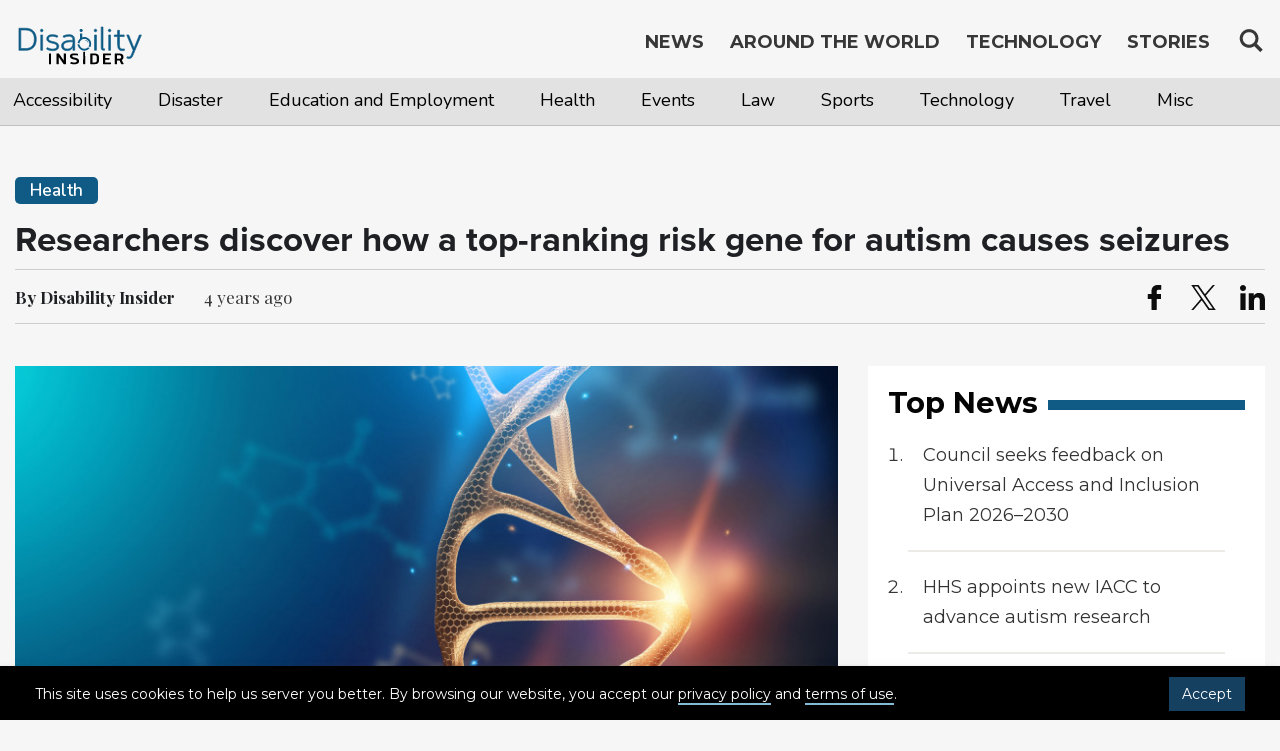

--- FILE ---
content_type: text/html; charset=UTF-8
request_url: https://disabilityinsider.com/2021/11/22/health/researchers-discover-how-a-top-ranking-risk-gene-for-autism-causes-seizures/
body_size: 12521
content:





<!DOCTYPE html>
<html lang="en">
<head>
<!-- Header script here -->
<meta charset="UTF-8">
<meta http-equiv="X-UA-Compatible" content="IE=edge">
<meta name="viewport" content="width=device-width, initial-scale=1, maximum-scale=1">
<meta name="format-detection" content="telephone=no">
<meta name="Description" content="Latest news, country profile on disability and accessibility, assistive technology and mobile apps information, personal stories related to disability, travel and accessibility">
<meta name="keywords" content="News, Accessible Travel Information, Travel, Disability, Accessibility, Stories, opinions, Assistive Technology, Mobile Apps, CRPD, Persons with Disabilities, Tourism, events, Transportation, DRR, Country Information, Disability Travel, Universal Design, Disabled People">

<meta name="google-site-verification" content="Lnpjt09894DG9MqEro0w4qZye7qqdsukVQOyXCAXK8k" />

<link rel="shortcut icon" type="image/x-icon" href="https://disabilityinsider.com/wp-content/themes/disability/images/favicon.ico" />

<!-- The above 3 meta tags *must* come first in the head; any other head content must come *after* these tags -->
<!-- Bootstrap CSS -->
<link rel="stylesheet" href="https://disabilityinsider.com/wp-content/themes/disability/css/bootstrap-min.css" type="text/css">
<!-- jQuery first, then Popper.js, then Bootstrap JS -->
<script src="https://ajax.googleapis.com/ajax/libs/jquery/3.2.1/jquery.min.js"></script>
<script src="https://disabilityinsider.com/wp-content/themes/disability/js/head-di-min.js"></script>
<link rel="stylesheet" href="https://use.typekit.net/kxb2ust.css">

<!-- typed JS -->
<link rel="pingback" href="https://disabilityinsider.com/xmlrpc.php">
<script>(function(html){html.className = html.className.replace(/\bno-js\b/,'js')})(document.documentElement);</script>
<meta name='robots' content='index, follow, max-image-preview:large, max-snippet:-1, max-video-preview:-1' />

	<!-- This site is optimized with the Yoast SEO Premium plugin v19.0 (Yoast SEO v19.4) - https://yoast.com/wordpress/plugins/seo/ -->
	<title>Researchers discover how a top-ranking risk gene for autism causes seizures - Disability Insider</title>
	<meta name="description" content="University at Buffalo researchers have revealed the biological mechanisms behind a key risk gene that plays a role in a number of brain diseases, including autism spectrum disorder (ASD). They have also discovered a method of potentially rescuing some of the comorbidities that this risk gene causes." />
	<link rel="canonical" href="https://disabilityinsider.com/2021/11/22/health/researchers-discover-how-a-top-ranking-risk-gene-for-autism-causes-seizures/" />
	<meta property="og:locale" content="en_US" />
	<meta property="og:type" content="article" />
	<meta property="og:title" content="Researchers discover how a top-ranking risk gene for autism causes seizures" />
	<meta property="og:description" content="University at Buffalo researchers have revealed the biological mechanisms behind a key risk gene that plays a role in a number of brain diseases, including autism spectrum disorder (ASD). They have also discovered a method of potentially rescuing some of the comorbidities that this risk gene causes." />
	<meta property="og:url" content="https://disabilityinsider.com/2021/11/22/health/researchers-discover-how-a-top-ranking-risk-gene-for-autism-causes-seizures/" />
	<meta property="og:site_name" content="Disability Insider" />
	<meta property="article:published_time" content="2021-11-22T15:12:04+00:00" />
	<meta name="author" content="Disability" />
	<meta name="twitter:card" content="summary_large_image" />
	<meta name="twitter:label1" content="Written by" />
	<meta name="twitter:data1" content="Disability" />
	<meta name="twitter:label2" content="Est. reading time" />
	<meta name="twitter:data2" content="2 minutes" />
	<script type="application/ld+json" class="yoast-schema-graph">{"@context":"https://schema.org","@graph":[{"@type":"WebSite","@id":"https://disabilityinsider.com/#website","url":"https://disabilityinsider.com/","name":"Disability Insider","description":"World Largest Platform on Disability","potentialAction":[{"@type":"SearchAction","target":{"@type":"EntryPoint","urlTemplate":"https://disabilityinsider.com/?s={search_term_string}"},"query-input":"required name=search_term_string"}],"inLanguage":"en-US"},{"@type":"WebPage","@id":"https://disabilityinsider.com/2021/11/22/health/researchers-discover-how-a-top-ranking-risk-gene-for-autism-causes-seizures/","url":"https://disabilityinsider.com/2021/11/22/health/researchers-discover-how-a-top-ranking-risk-gene-for-autism-causes-seizures/","name":"Researchers discover how a top-ranking risk gene for autism causes seizures - Disability Insider","isPartOf":{"@id":"https://disabilityinsider.com/#website"},"datePublished":"2021-11-22T15:12:04+00:00","dateModified":"2021-11-22T15:12:04+00:00","author":{"@id":"https://disabilityinsider.com/#/schema/person/57da3ab20d46ab35e9ed00a1cf9f13cf"},"description":"University at Buffalo researchers have revealed the biological mechanisms behind a key risk gene that plays a role in a number of brain diseases, including autism spectrum disorder (ASD). They have also discovered a method of potentially rescuing some of the comorbidities that this risk gene causes.","breadcrumb":{"@id":"https://disabilityinsider.com/2021/11/22/health/researchers-discover-how-a-top-ranking-risk-gene-for-autism-causes-seizures/#breadcrumb"},"inLanguage":"en-US","potentialAction":[{"@type":"ReadAction","target":["https://disabilityinsider.com/2021/11/22/health/researchers-discover-how-a-top-ranking-risk-gene-for-autism-causes-seizures/"]}]},{"@type":"BreadcrumbList","@id":"https://disabilityinsider.com/2021/11/22/health/researchers-discover-how-a-top-ranking-risk-gene-for-autism-causes-seizures/#breadcrumb","itemListElement":[{"@type":"ListItem","position":1,"name":"Home","item":"https://disabilityinsider.com/"},{"@type":"ListItem","position":2,"name":"Researchers discover how a top-ranking risk gene for autism causes seizures"}]},{"@type":"Person","@id":"https://disabilityinsider.com/#/schema/person/57da3ab20d46ab35e9ed00a1cf9f13cf","name":"Disability","image":{"@type":"ImageObject","inLanguage":"en-US","@id":"https://disabilityinsider.com/#/schema/person/image/","url":"https://secure.gravatar.com/avatar/a1bbec14796540b481932635a131e32e?s=96&d=mm&r=g","contentUrl":"https://secure.gravatar.com/avatar/a1bbec14796540b481932635a131e32e?s=96&d=mm&r=g","caption":"Disability"},"url":"https://disabilityinsider.com/autor/disability/"}]}</script>
	<!-- / Yoast SEO Premium plugin. -->


<link rel='dns-prefetch' href='//fonts.googleapis.com' />
<link rel='dns-prefetch' href='//s.w.org' />
<link rel="alternate" type="application/rss+xml" title="Disability Insider &raquo; Feed" href="https://disabilityinsider.com/feed/" />
<link rel="alternate" type="application/rss+xml" title="Disability Insider &raquo; Comments Feed" href="https://disabilityinsider.com/comentarios/feed/" />
<link rel="alternate" type="application/rss+xml" title="Disability Insider &raquo; Researchers discover how a top-ranking risk gene for autism causes seizures Comments Feed" href="https://disabilityinsider.com/2021/11/22/health/researchers-discover-how-a-top-ranking-risk-gene-for-autism-causes-seizures/feed/" />
<link rel='stylesheet' id='wp-block-library-css'  href='https://disabilityinsider.com/wp-includes/css/dist/block-library/style.min.css?ver=5.8.12' media='all' />
<style id='wp-block-library-inline-css'>
.has-text-align-justify{text-align:justify;}
</style>
<link rel='stylesheet' id='mediaelement-css'  href='https://disabilityinsider.com/wp-includes/js/mediaelement/mediaelementplayer-legacy.min.css?ver=4.2.16' media='all' />
<link rel='stylesheet' id='wp-mediaelement-css'  href='https://disabilityinsider.com/wp-includes/js/mediaelement/wp-mediaelement.min.css?ver=5.8.12' media='all' />
<link rel='stylesheet' id='contact-form-7-css'  href='https://disabilityinsider.com/wp-content/plugins/contact-form-7/includes/css/styles.css?ver=5.5.1' media='all' />
<link rel='stylesheet' id='easy_author_image-css'  href='https://disabilityinsider.com/wp-content/plugins/easy-author-image/css/easy-author-image.css?ver=5.8.12' media='all' />
<link rel='stylesheet' id='twentysixteen-fonts-css'  href='https://fonts.googleapis.com/css?family=Merriweather%3A400%2C700%2C900%2C400italic%2C700italic%2C900italic%7CMontserrat%3A400%2C700%7CInconsolata%3A400&#038;subset=latin%2Clatin-ext' media='all' />
<link rel='stylesheet' id='genericons-css'  href='https://disabilityinsider.com/wp-content/plugins/jetpack/_inc/genericons/genericons/genericons.css?ver=3.1' media='all' />
<link rel='stylesheet' id='twentysixteen-style-css'  href='https://disabilityinsider.com/wp-content/themes/disability/style.css?ver=5.8.12' media='all' />
<!--[if lt IE 10]>
<link rel='stylesheet' id='twentysixteen-ie-css'  href='https://disabilityinsider.com/wp-content/themes/disability/css/ie.css?ver=20160816' media='all' />
<![endif]-->
<!--[if lt IE 9]>
<link rel='stylesheet' id='twentysixteen-ie8-css'  href='https://disabilityinsider.com/wp-content/themes/disability/css/ie8.css?ver=20160816' media='all' />
<![endif]-->
<!--[if lt IE 8]>
<link rel='stylesheet' id='twentysixteen-ie7-css'  href='https://disabilityinsider.com/wp-content/themes/disability/css/ie7.css?ver=20160816' media='all' />
<![endif]-->
<link rel='stylesheet' id='jetpack_css-css'  href='https://disabilityinsider.com/wp-content/plugins/jetpack/css/jetpack.css?ver=10.8.2' media='all' />
<!--[if lt IE 9]>
<script src='https://disabilityinsider.com/wp-content/themes/disability/js/html5.js?ver=3.7.3' id='twentysixteen-html5-js'></script>
<![endif]-->
<script src='https://disabilityinsider.com/wp-includes/js/jquery/jquery.min.js?ver=3.6.0' id='jquery-core-js'></script>
<script src='https://disabilityinsider.com/wp-includes/js/jquery/jquery-migrate.min.js?ver=3.3.2' id='jquery-migrate-js'></script>
<link rel="https://api.w.org/" href="https://disabilityinsider.com/wp-json/" /><link rel="alternate" type="application/json" href="https://disabilityinsider.com/wp-json/wp/v2/posts/24597" /><link rel="EditURI" type="application/rsd+xml" title="RSD" href="https://disabilityinsider.com/xmlrpc.php?rsd" />
<link rel="wlwmanifest" type="application/wlwmanifest+xml" href="https://disabilityinsider.com/wp-includes/wlwmanifest.xml" /> 
<meta name="generator" content="WordPress 5.8.12" />
<link rel='shortlink' href='https://disabilityinsider.com/?p=24597' />
<link rel="alternate" type="application/json+oembed" href="https://disabilityinsider.com/wp-json/oembed/1.0/embed?url=https%3A%2F%2Fdisabilityinsider.com%2F2021%2F11%2F22%2Fhealth%2Fresearchers-discover-how-a-top-ranking-risk-gene-for-autism-causes-seizures%2F" />
<link rel="alternate" type="text/xml+oembed" href="https://disabilityinsider.com/wp-json/oembed/1.0/embed?url=https%3A%2F%2Fdisabilityinsider.com%2F2021%2F11%2F22%2Fhealth%2Fresearchers-discover-how-a-top-ranking-risk-gene-for-autism-causes-seizures%2F&#038;format=xml" />
<style type='text/css'>img#wpstats{display:none}</style>
	<link rel="stylesheet" href="https://disabilityinsider.com/wp-content/themes/disability/style.css" type="text/css">
<link rel="stylesheet" href="https://disabilityinsider.com/wp-content/themes/disability/css/global.css" type="text/css">
<link rel="stylesheet" href="https://disabilityinsider.com/wp-content/themes/disability/css/font-awesome.css" type="text/css">

<!-- Global site tag (gtag.js) - Google Analytics --> 
<script async src="https://www.googletagmanager.com/gtag/js?id=UA-141012873-1"></script> 
<script> 
window.dataLayer = window.dataLayer || []; 
function gtag(){dataLayer.push(arguments);} 
gtag('js', new Date()); 
gtag('config', 'UA-141012873-1'); 
</script>

	<meta property="og:image" content="https://disabilityinsider.com/wp-content/uploads/2020/06/dna-838x525.jpg" />
	<meta property="og:image:secure_url" content="https://disabilityinsider.com/wp-content/uploads/2020/06/dna-838x525.jpg" />
	<meta name="twitter:image" content="https://disabilityinsider.com/wp-content/uploads/2020/06/dna-838x525.jpg" />
</head>
<!-- Header script here -->
<body id="top" class="post-template-default single single-post postid-24597 single-format-standard group-blog no-sidebar" onload="checkCookie()">
<a id="backtop" href="#top"><i class="sr-only">Top of page</i></a>
   <!-- Header start here -->
      <!-- Cookies Start Here -->
	<div class="cookie-wrapper" id="cookie_wrapper">
		<!-- <span class="cookie-head">Cookies on DI Sites</span> -->
		<div class="cookie-content">
			<div id="cookie-description"><br/>
				<p>This site uses cookies to help us server you better. By browsing our website, you accept our <a href="https://disabilityinsider.com/privacy-policy/"  tabindex="1">privacy policy</a> and <a href="https://disabilityinsider.com/terms-of-service/" tabindex="1">terms of use</a>. <a href="javascript:void(0)" onclick="acceptCookie();" class="cookies-accept-btn" tabindex="1">Accept</a></p>
				
			</div>
		</div>
	</div>
	<!-- Cookies Ends Here -->
<header id="header" class="header-top-inner ">
   <div class="container">
   <a href="#main_content" class="offscreen" tabindex="1">Skip to main content</a>
      <a href="#footer" class="offscreen" tabindex="3">Jump to footer</a>
      <div class="navbar navbar-light navbar-nobg">
         <div class="navbar-header">
            <!-- Logo Start Here-->
				<a href="https://disabilityinsider.com/" class="navbar-brand" tabindex="4">
								<svg version="1.1" aria-label="Disability Insider Home" id="Layer_1" xmlns="http://www.w3.org/2000/svg" xmlns:xlink="http://www.w3.org/1999/xlink" x="0px" y="0px"
					 viewBox="0 0 459.34 158.01" style="enable-background:new 0 0 459.34 158.01;" xml:space="preserve">
				<style type="text/css">
					.st0{display:none;fill:#0E5B85;}
					.st1{fill:#0E5B85;}
					.st2{fill:#0E5B85;stroke:#0E5B85;stroke-width:2.16;stroke-miterlimit:10;}
				</style>
				<g>
					<rect x="-525.84" y="621.05" class="st0" width="254" height="77"/>
					<g>
						<g>
							<g>
								<path class="st1" d="M233.78,17.13c3.04,0,5.55,2.52,5.55,5.55c0,3.04-2.52,5.55-5.55,5.55c-3.04,0-5.55-2.52-5.55-5.55
									S230.75,17.13,233.78,17.13z M230.07,33.39h7.19v19.14l-7.19,3.88V33.39z"/>
							</g>
						</g>
						<g>
							<path class="st1" d="M227.82,68.4c0.64-9.04,8.16-16.18,17.36-16.18c9.62,0,17.43,7.8,17.43,17.43c0,3.5-1.04,6.75-2.82,9.48
								l6.47,1.84c1.89-3.34,2.97-7.2,2.97-11.32c0-12.73-11.32-24.05-24.05-24.05c-11.68,0-22.33,9.69-23.84,20.96L227.82,68.4z"/>
							<path class="st1" d="M257.38,82.09c-3.14,3.08-7.44,4.99-12.19,4.99c-8.75,0-15.97-6.45-17.22-14.86l-6.82-1.95
								c0.33,12.44,11.51,23.43,24.03,23.43c7.28,0,14.78-4.38,19-9.66L257.38,82.09z"/>
						</g>
						<path class="st1" d="M258.32,63.26c-2.12-3.65-5.67-6.36-9.89-7.35v1.84c3.69,0.97,6.51,3.41,8.24,6.36L258.32,63.26z"/>
						<g>
							<g>
								<path class="st1" d="M259.4,65.57c-0.19-0.5-0.4-0.99-0.63-1.47l-1.64,0.84c0.21,0.42,0.39,0.85,0.56,1.29L259.4,65.57z"/>
							</g>
						</g>
					</g>
					<g>
						<path class="st2" d="M37.2,92.48H13.81V14.87H37.2c26.52,0,38.1,16.99,38.1,38.81C75.3,75.54,63.71,92.48,37.2,92.48z M20.63,86.2
							H37.2c22.89,0,31.17-14.4,31.17-32.53S60.09,21.14,37.2,21.14H20.63V86.2z"/>
						<path class="st2" d="M94.34,18.17c2.54,0,4.65,2.11,4.65,4.65s-2.11,4.65-4.65,4.65s-4.66-2.11-4.66-4.65S91.8,18.17,94.34,18.17z
							 M91.1,38.46h6.5v54.01h-6.5V38.46z"/>
						<path class="st2" d="M148.63,47.18c-3.74-2.11-9.09-4.17-16.29-4.17c-8.17,0-13.69,2.71-13.69,8.66c0,5.47,4.28,8.01,14.99,10.01
							c14.4,2.76,20.78,7.2,20.78,16.83s-7.36,15.05-21.22,15.05c-9.36,0-17.32-2.38-21.97-5.74l3.19-4.92
							c4.28,2.54,11.09,5.03,18.78,5.03c10.61,0,14.72-3.79,14.72-9.42c0-6.33-4.06-8.98-15.42-11.1c-15.26-2.87-20.35-7.9-20.35-15.75
							c0-8.06,6.39-14.29,20.19-14.29c8.55,0,15.37,2.27,19.48,4.87L148.63,47.18z"/>
						<path class="st2" d="M172.44,47.34l-2.71-5.09c5.47-3.03,13.26-4.87,20.78-4.87c17.37,0,20.51,8.82,20.51,23.87v31.23h-6.49V80.3
							c-2.54,8.17-10.07,13.26-19.97,13.26c-10.93,0-20.08-4.98-20.08-17.1c0-18.29,25.65-20.03,40.05-18.62
							c0-10.5-3.25-14.83-14.02-14.83C185.48,43.01,177.58,44.74,172.44,47.34z M185.1,87.93c11.8,0,19.43-8.44,19.43-19.11v-6.01
							c-12.5-1.08-33.34,0.22-33.34,13.64C171.19,84.2,176.77,87.93,185.1,87.93z"/>
						<path class="st2" d="M284.34,18.17c2.54,0,4.65,2.11,4.65,4.65s-2.11,4.65-4.65,4.65s-4.66-2.11-4.66-4.65
							S281.79,18.17,284.34,18.17z M281.09,38.46h6.5v54.01h-6.5V38.46z"/>
						<path class="st2" d="M304.47,10.43h6.5v70.14c0,3.36,0,6.28,2.87,6.28h2.44v5.63h-2.44c-9.25,0-9.36-6.44-9.36-11.91V10.43H304.47
							z"/>
						<path class="st2" d="M334.24,18.17c2.54,0,4.65,2.11,4.65,4.65s-2.11,4.65-4.65,4.65s-4.66-2.11-4.66-4.65
							S331.69,18.17,334.24,18.17z M330.99,38.46h6.5v54.01h-6.5V38.46z"/>
						<path class="st2" d="M351.12,38.46h11.42V22.28h6.5v16.18h16.72v5.63h-16.72V68.5c0,11.69,0.59,19.43,10.61,19.43
							c2.49,0,4.6-0.49,6.06-0.97l1.68,5.3c-2.06,0.87-4.6,1.3-7.74,1.3c-14.29,0-17.1-8.5-17.1-25.06V44.09h-11.42L351.12,38.46
							L351.12,38.46z"/>
						<path class="st2" d="M394.74,38.46h7.04l18.89,46.33l18.89-46.33h7.04l-29.17,69.66c-3.03,7.09-5.79,13.15-13.86,13.15
							c-2.87,0-6.06-0.43-8.82-1.95l2.49-4.98c1.89,0.87,3.73,1.35,5.79,1.35c5.14,0,6.5-4.28,8.93-9.9l5.41-13.31L394.74,38.46z"/>
					</g>
					<g>
						<path d="M173.31,141.16c-0.53,0-1.36-0.13-2.05-1.06l-16.74-24.12v23.79c0,0.8-0.68,1.39-1.59,1.39h-4.77
							c-0.91,0-1.59-0.6-1.59-1.39v-34.86c0-0.8,0.68-1.39,1.59-1.39h5.83c0.53,0,1.29,0.33,1.82,1.06l16.36,23.33v-22.99
							c0-0.8,0.68-1.39,1.59-1.39h4.77c0.91,0,1.59,0.6,1.59,1.39v34.86c0,0.8-0.68,1.39-1.59,1.39L173.31,141.16L173.31,141.16z"/>
						<path d="M209.18,135.4c2.2,0,9.39-0.46,9.39-5.04c0-8.08-24.32-2.72-24.32-16.83c0-6.03,3.03-10.27,16.67-10.27
							c1.44,0,6.52,0.53,10.38,1.33c0.53,0.13,1.29,0.6,1.29,1.26c0,0.4-0.08,1.52-0.3,3.64c-0.15,0.53-0.68,0.86-1.44,0.86
							c-4.77-0.6-8.41-0.99-9.39-0.99c-6.21,0-9.24,0.2-9.24,3.58c0,7.42,24.32,2.39,24.32,17.69c0,7.55-6.29,10.87-18.33,10.87
							c-3.18,0-8.41-0.8-11.82-2.25c-0.45-0.2-1.14-0.66-1.14-1.46l1.74-3.71c0.15-0.4,0.53-0.73,1.14-0.73c0.15,0,0.3,0,0.53,0.07
							C202.21,134.6,206.99,135.4,209.18,135.4z"/>
						<path d="M267.73,141.16c-0.91,0-1.59-0.6-1.59-1.39v-34.86c0-0.8,0.68-1.39,1.59-1.39h14.02c9.93,0,15.23,4.84,15.23,13.45v10.74
							c0,8.61-5.3,13.45-15.23,13.45H267.73z M289.02,117.11c0-5.37-3.56-7.49-7.58-7.49h-7.35v25.45h7.35c4.02,0,7.58-2.12,7.58-7.49
							V117.11z"/>
						<path d="M319.07,125.46v9.61h18.49c0.91,0,1.59,0.6,1.59,1.39v3.31c0,0.8-0.76,1.39-1.67,1.39h-24.7c-0.91,0-1.67-0.6-1.67-1.39
							v-34.86c0-0.8,0.76-1.39,1.67-1.39h24.7c0.91,0,1.67,0.6,1.67,1.39v3.31c0,0.8-0.68,1.39-1.59,1.39h-18.49v9.74h13.49
							c0.91,0,1.59,0.6,1.59,1.39v3.31c0,0.79-0.76,1.39-1.67,1.39h-13.41V125.46z"/>
						<path d="M367.98,103.52c9.92,0,15.23,3.78,15.23,12.46c0,5.04-1.97,8.48-5.76,10.54l3.11,7.16c0.83,1.86,1.29,2.58,2.05,3.05
							c0.38,0.13,0.61,0.46,0.61,0.8v2.39c0,1.19-2.65,1.59-4.39,1.59c-3.03,0-4.02-1.46-4.77-3.25l-4.32-9.94h-9.24v11.46
							c0,0.8-0.68,1.39-1.59,1.39h-4.77c-0.91,0-1.59-0.6-1.59-1.39v-34.86c0-0.8,0.68-1.39,1.59-1.39h13.84V103.52z M375.25,115.98
							c0-4.04-2.8-6.36-6.82-6.36h-7.95v12.59h7.95C372.6,122.21,375.25,119.96,375.25,115.98z"/>
					</g>
					<path d="M240.55,137.88c0.08-5.84,0.39-25.98,0.57-38.62c0.02-1.33,0.72-1.75,2.05-1.89c3.31-0.34,4.19,0.29,4.28,3.15
						c0.27,8.43,0.54,18.86,0.81,27.29c0.11,3.37,0.23,6.74,0.34,10.11c0.11,3.21-1.81,3.68-3.86,3.68S240.55,141.23,240.55,137.88z"/>
					<g>
						<path d="M120.3,105.05c0-0.8,0.6-1.41,1.41-1.41h4.22c0.8,0,1.41,0.6,1.41,1.41v35.24c0,0.8-0.6,1.41-1.41,1.41h-4.22
							c-0.8,0-1.41-0.6-1.41-1.41V105.05z"/>
					</g>
				</g>
				</svg>
			</a>
            		   <!-- Logo Ends Here-->
            <a href="javascript:void(0)" class="menu" onclick="openNav()">
				<span class="menu-main">MENU</span>
				<span class="icon-bar"></span>
		       	<span class="icon-bar"></span>
				<span  class="icon-bar"></span>
            </a>
         </div>
         <div id="mobile-overlay" style="display: none;"></div>
         <!-- Navigation Start Here-->
         <div class="navbar-collapse collapse navbar-right">
            <div id="mySidenav" class="sidenav">
							<div class="search">
		 						 								 
								 <button class="search-icon" aria-expanded="false" tabindex="9">
								 <svg  aria-label="search" width="26" height="26" viewBox="0 0 17 18" xmlns="http://www.w3.org/2000/svg"><g fill="#373737" fill-rule="evenodd"><path class="_2BhAHa" d="m11.618 9.897l4.225 4.212c.092.092.101.232.02.313l-1.465 1.46c-.081.081-.221.072-.314-.02l-4.216-4.203"></path><path class="_2BhAHa" d="m6.486 10.901c-2.42 0-4.381-1.956-4.381-4.368 0-2.413 1.961-4.369 4.381-4.369 2.42 0 4.381 1.956 4.381 4.369 0 2.413-1.961 4.368-4.381 4.368m0-10.835c-3.582 0-6.486 2.895-6.486 6.467 0 3.572 2.904 6.467 6.486 6.467 3.582 0 6.486-2.895 6.486-6.467 0-3.572-2.904-6.467-6.486-6.467"></path></g></svg>
		 						 </button>
		 						 <div class="search-box">
		 								<form role="search" action="https://disabilityinsider.com" class="card-sm" method="get" id="searchform">
											<label class="sr-only" for="s">Search for:</label>
		 									 <div class="card-body row no-gutters align-items-center">
		 											<!--end of col-->
		 											<div class="col">
														<div class="icon-search desktop-view-search"><svg aria-label="search" width="26" height="26" viewBox="0 0 17 18" xmlns="http://www.w3.org/2000/svg"><g fill="#373737" fill-rule="evenodd"><path class="_2BhAHa" d="m11.618 9.897l4.225 4.212c.092.092.101.232.02.313l-1.465 1.46c-.081.081-.221.072-.314-.02l-4.216-4.203"></path><path class="_2BhAHa" d="m6.486 10.901c-2.42 0-4.381-1.956-4.381-4.368 0-2.413 1.961-4.369 4.381-4.369 2.42 0 4.381 1.956 4.381 4.369 0 2.413-1.961 4.368-4.381 4.368m0-10.835c-3.582 0-6.486 2.895-6.486 6.467 0 3.572 2.904 6.467 6.486 6.467 3.582 0 6.486-2.895 6.486-6.467 0-3.572-2.904-6.467-6.486-6.467"></path></g></svg></div>
														 <input type="search" value="" name="s" id="s" placeholder="Search Disability Insider" maxlength="128" class="form-control form-control-lg form-control-borderless">
														  <button type="submit" aria-label="Search" name="search-button" value="" class="search-submit">
														   Search <svg class="arrow-right-10-icon desktop-view-search" width="12" height="12" viewBox="0 0 20 20" fill="#fff" xmlns="http://www.w3.org/2000/svg" aria-hidden="true"><path d="M1.53,8.52H14.76L10,3.71a1.5,1.5,0,0,1,2.12-2.12l7.44,7.47a1.49,1.49,0,0,1,0,2.12l-7.44,7.47a1.5,1.5,0,0,1-2.12,0,1.51,1.51,0,0,1,0-2.12l5-5H1.53a1.5,1.5,0,1,1,0-3Z"></path></svg>
														   
														   <svg aria-label="search" class="mobile-view-search" width="26" height="26" viewBox="0 0 17 18" xmlns="http://www.w3.org/2000/svg"><g fill="#373737" fill-rule="evenodd"><path class="_2BhAHa" d="m11.618 9.897l4.225 4.212c.092.092.101.232.02.313l-1.465 1.46c-.081.081-.221.072-.314-.02l-4.216-4.203"></path><path class="_2BhAHa" d="m6.486 10.901c-2.42 0-4.381-1.956-4.381-4.368 0-2.413 1.961-4.369 4.381-4.369 2.42 0 4.381 1.956 4.381 4.369 0 2.413-1.961 4.368-4.381 4.368m0-10.835c-3.582 0-6.486 2.895-6.486 6.467 0 3.572 2.904 6.467 6.486 6.467 3.582 0 6.486-2.895 6.486-6.467 0-3.572-2.904-6.467-6.486-6.467"></path></g></svg>
														   
														  <span class="sr-only">Search</span>
														  </button>
															<span class="close">
																<button name="close" onclick="return false;">
																	<span aria-hidden="true"></span>
																	<span class="sr-only">close</span>
																</button>
															</span>
		 											</div>
		 											<!--end of col-->
		 											<!--end of col-->
		 									 </div>
		 								</form>
		 						 </div>
		 					</div>
				               <nav id="nav">
                  <a href="javascript:void(0)" class="closebtn" onclick="closeNav()">&times;</a>
                  <ul class="nav navbar-nav navbar-right mr-auto">

                    <li>
						<a href="https://disabilityinsider.com/" class="mobile-active" tabindex="5">
							News 
						</a>
												
						<nav id="secondary-menu" class="category-menu-secondry">
						   <span class="secondary-menu"> <i class="fa fa-angle-down"></i></span>
							  <div class="container">
								 <div class="row">
									   <div class="menu-category-menu-container"><ul id="menu-category-menu" class="navbar-nav navbar-right mr-auto"><li id="menu-item-398" class="menu-item menu-item-type-post_type menu-item-object-page menu-item-398"><a href="https://disabilityinsider.com/accessibility/">Accessibility</a></li>
<li id="menu-item-438" class="menu-item menu-item-type-post_type menu-item-object-page menu-item-438"><a href="https://disabilityinsider.com/disaster/">Disaster</a></li>
<li id="menu-item-439" class="menu-item menu-item-type-post_type menu-item-object-page menu-item-439"><a href="https://disabilityinsider.com/education-and-employment/">Education and Employment</a></li>
<li id="menu-item-440" class="menu-item menu-item-type-post_type menu-item-object-page menu-item-440"><a href="https://disabilityinsider.com/health/">Health</a></li>
<li id="menu-item-441" class="menu-item menu-item-type-post_type menu-item-object-page menu-item-441"><a href="https://disabilityinsider.com/events/">Events</a></li>
<li id="menu-item-2648" class="menu-item menu-item-type-post_type menu-item-object-page menu-item-2648"><a href="https://disabilityinsider.com/law/">Law</a></li>
<li id="menu-item-442" class="menu-item menu-item-type-post_type menu-item-object-page menu-item-442"><a href="https://disabilityinsider.com/sports/">Sports</a></li>
<li id="menu-item-532" class="menu-item menu-item-type-post_type menu-item-object-page menu-item-532"><a href="https://disabilityinsider.com/tech/">Technology</a></li>
<li id="menu-item-443" class="menu-item menu-item-type-post_type menu-item-object-page menu-item-443"><a href="https://disabilityinsider.com/travel/">Travel</a></li>
<li id="menu-item-445" class="menu-item menu-item-type-post_type menu-item-object-page menu-item-445"><a href="https://disabilityinsider.com/misc/">Misc</a></li>
</ul></div>								 </div>
							  </div>
						</nav>
					
					</li>
					                    <li><a href="https://disabilityinsider.com/around-the-world/"  tabindex="6">Around the World</a></li>
                     <li>
					 					 <a href="https://disabilityinsider.com/technology/"  
						class="" tabindex="7">
					 
					 Technology </a>
							<div class="dropdown">
								<span class="secondary-menu-technology"> <i class="fa fa-angle-down"></i></span>
								<ul>
									<li><a href="https://disabilityinsider.com/assistive-technology/" ><span>Assistive Technology</span> </a></li>
									<li><a href="https://disabilityinsider.com/mobile-app/" ><span>Mobile Apps</span> </a></li>
								</ul>
							</div>
				      </li>
					  
                     <li><a href="https://disabilityinsider.com/stories/"   tabindex="8"> Stories </a></li>
					 
                  </ul>
               </nav>
            </div>
         </div>
         <!-- Navigation Ends Here -->
      </div>
   </div>
</header>
   <!-- Header end here -->
   <script src="https://disabilityinsider.com/wp-content/themes/disability/js/sharer.min.js"></script>
<!-- content start here -->
   <main id="content" class="home">
		      <!-- Latest News start here -->
      <section class="section single-news-page-details" id="news-single-page">
         <div class="container">
            <div class="row">
               <div class="col-md-12">
                  <span class="blue-bg">Health</span>
                  <h1 id="main_content" tabindex="-1" class="global-page-title">Researchers discover how a top-ranking risk gene for autism causes seizures</h1>
                  <div class="share-page row">
                     <div class="col-md-12">
                        <div class="share-main">
                           <div class="byline date">
								 
                              <strong>By Disability Insider</strong>
							  							  <span>
							  									<time datetime="4 years ago">4 years ago</time>
															  </span>
                           </div>
							
						      <div class="sharethis-inline-share-buttons">
								<ul>
									<li data-sharer="facebook" data-title="Researchers discover how a top-ranking risk gene for autism causes seizures" data-url="https://disabilityinsider.com/2021/11/22/health/researchers-discover-how-a-top-ranking-risk-gene-for-autism-causes-seizures/">
										<a href="javascript:void(0)">
											
											<svg xmlns="http://www.w3.org/2000/svg" xmlns:xlink="http://www.w3.org/1999/xlink" version="1.1" id="Capa_1_1" x="0px" y="0px" width="25px" height="25px" viewBox="0 0 96.124 96.123" style="enable-background:new 0 0 96.124 96.123;" xml:space="preserve"><g><g>
											<path d="M72.089,0.02L59.624,0C45.62,0,36.57,9.285,36.57,23.656v10.907H24.037c-1.083,0-1.96,0.878-1.96,1.961v15.803   c0,1.083,0.878,1.96,1.96,1.96h12.533v39.876c0,1.083,0.877,1.96,1.96,1.96h16.352c1.083,0,1.96-0.878,1.96-1.96V54.287h14.654   c1.083,0,1.96-0.877,1.96-1.96l0.006-15.803c0-0.52-0.207-1.018-0.574-1.386c-0.367-0.368-0.867-0.575-1.387-0.575H56.842v-9.246   c0-4.444,1.059-6.7,6.848-6.7l8.397-0.003c1.082,0,1.959-0.878,1.959-1.96V1.98C74.046,0.899,73.17,0.022,72.089,0.02z" data-original="#000000" class="active-path" data-old_color="#000000" fill="#0D0D0D"/>
										</g></g> </svg>
									
										</a>
									</li>
									<li data-sharer="twitter" data-title="Researchers discover how a top-ranking risk gene for autism causes seizures" data-url="https://disabilityinsider.com/2021/11/22/health/researchers-discover-how-a-top-ranking-risk-gene-for-autism-causes-seizures/">
										<a href="javascript:void(0)">
											<svg width="25" height="25" viewBox="0 0 1200 1227" id="Capa_1_2" x="0px" fill="none" xmlns="http://www.w3.org/2000/svg">
											<path d="M714.163 519.284L1160.89 0H1055.03L667.137 450.887L357.328 0H0L468.492 681.821L0 1226.37H105.866L515.491 750.218L842.672 1226.37H1200L714.137 519.284H714.163ZM569.165 687.828L521.697 619.934L144.011 79.6944H306.615L611.412 515.685L658.88 583.579L1055.08 1150.3H892.476L569.165 687.854V687.828Z" data-original="#000000" class="active-path" data-old_color="#000000" fill="#0D0D0D"/>
											</svg>
										</a>
									</li>
									<li data-sharer="linkedin" data-title="Researchers discover how a top-ranking risk gene for autism causes seizures" data-url="https://disabilityinsider.com/2021/11/22/health/researchers-discover-how-a-top-ranking-risk-gene-for-autism-causes-seizures/">
										<a href="javascript:void(0)">
										
										<svg xmlns="http://www.w3.org/2000/svg" id="Bold" enable-background="new 0 0 24 24" height="25px" viewBox="0 0 24 24" width="25px"><g><path d="m23.994 24v-.001h.006v-8.802c0-4.306-.927-7.623-5.961-7.623-2.42 0-4.044 1.328-4.707 2.587h-.07v-2.185h-4.773v16.023h4.97v-7.934c0-2.089.396-4.109 2.983-4.109 2.549 0 2.587 2.384 2.587 4.243v7.801z" data-original="#000000" class="active-path" data-old_color="#000000" fill="#0D0D0D"/><path d="m.396 7.977h4.976v16.023h-4.976z" data-original="#000000" class="active-path" data-old_color="#000000" fill="#0D0D0D"/><path d="m2.882 0c-1.591 0-2.882 1.291-2.882 2.882s1.291 2.909 2.882 2.909 2.882-1.318 2.882-2.909c-.001-1.591-1.292-2.882-2.882-2.882z" data-original="#000000" class="active-path" data-old_color="#000000" fill="#0D0D0D"/></g> </svg>
										
										</a>
									</li>
									
								</ul>
							  </div>                            
                        </div>
                    </div>
					</div>
				</div>
				<div class="col-md-8">
                  <article>
					<div class="news-article">
										
												<div class="new-single-img">						
													<img src="https://disabilityinsider.com/wp-content/uploads/2020/06/dna-838x525.jpg" alt="Creative background, dna structure, dna molecule on a blue background">
												
												
						</div>
												<div class="dlp" id="post_details_contents">
						<p><strong>University at Buffalo researchers have revealed the biological mechanisms behind a key risk gene that plays a role in a number of brain diseases, including autism spectrum disorder (ASD). They have also discovered a method of potentially rescuing some of the comorbidities that this risk gene causes.</strong></p>
<p>The preclinical research, published this week in Nature Communications, focuses on a gene known as ASH1L. Large-scale human genetic studies have identified ASH1L as a high-risk gene for ASD, and conditions that sometimes accompany it, such as epilepsy, Tourette syndrome and intellectual disability.</p>
<p>But exactly how the loss of function of ASH1L contributes to all of these diseases with overlapping symptoms has remained largely unknown.</p>
<p>Led by Zhen Yan, Ph.D., senior author and SUNY Distinguished Professor in the Department of Physiology and Biophysics in the Jacobs School of Medicine and Biomedical Sciences at UB, the team was motivated to do the study after its initial finding that ASH1L expression is significantly decreased in the prefrontal cortex (PFC) of postmortem tissues from ASD patients. The prefrontal cortex is the part of the brain responsible for executive function, such as cognitive processes and emotional control.</p>
<p>The UB researchers found that in mice with ASH1L deficiency in the PFC, synaptic genes, which are responsible for ensuring proper information processing in the brain, are downregulated. This causes the imbalance of signals mediated by the major excitatory and inhibitory neurotransmitters in the nervous system: respectively, glutamate and Gamma-aminobutyric acid (GABA). Normal brain functioning depends on precise regulation of glutamate and GABA levels in the brain.</p>
<p>At the same time, these mice demonstrated hyperexcitability of glutamatergic neurons in the prefrontal cortex, which induced severe seizures and early mortality.</p>
<p>Through an approach they describe as chemogenetic, the UB researchers were able to restore the excitation/inhibition balance among neurons, reducing seizures and prolonging survival of the mice with ASH1L deficiency.</p>
<p>However, they found that the social deficits and repetitive behaviors in these animals persisted. They plan to continue to study other methods that might result in overcoming these negative effects.</p>
<p>&#8220;These results have revealed the critical role of a top-ranking autism spectrum disorder risk factor in regulating synaptic gene expression and seizures, which provides insights into treatment strategies for related brain diseases,&#8221; said Yan.</p>
						</div>
						
					</div>
									<!-- Trending News start here -->
										<!-- Trending News Ends Here  -->
					</article>
				</div>
				
				
				<div class="col-md-4">
															<div class="trending-news single-detail desktop-view">
						<h2><span>Top News</span></h2>
						<div class="tab-content">
                        <ul class="list-item">
																			                        <li>
							<a href="https://disabilityinsider.com/2026/01/30/accessibility/council-seeks-feedback-on-universal-access-and-inclusion-plan-2026-2030/">
							Council seeks feedback on Universal Access and Inclusion Plan 2026–2030							</a>							
						</li>
						
						                        <li>
							<a href="https://disabilityinsider.com/2026/01/29/misc/hhs-appoints-new-iacc-to-advance-autism-research/">
							HHS appoints new IACC to advance autism research							</a>							
						</li>
						
						                        <li>
							<a href="https://disabilityinsider.com/2026/01/29/health/europe-faces-64-rise-in-dementia-cases-by-2050-report/">
							Europe faces 64% rise in dementia cases by 2050: Report 							</a>							
						</li>
						
						                        <li>
							<a href="https://disabilityinsider.com/2026/01/29/misc/help-shape-disability-inclusion-in-broken-hill/">
							Help shape disability inclusion in Broken Hill							</a>							
						</li>
						
						                        <li>
							<a href="https://disabilityinsider.com/2026/01/28/health/stroke-prevention-and-treatment-crucial-for-pregnant-womens-health/">
							Stroke prevention and treatment crucial for pregnant women’s health							</a>							
						</li>
						
						                        <li>
							<a href="https://disabilityinsider.com/2026/01/28/accessibility/making-tasmanias-parks-and-reserves-more-accessible/">
							Making Tasmania’s parks and reserves more accessible							</a>							
						</li>
						
																		                          
                        </ul>
						</div>
					</div>
					
										
										<!-- Adversitement-->
					<div class="box-item">
						<div class="ads2">						
							<a href="https://disabilityinsider.com/submit-story/"> <img src="https://disabilityinsider.com/wp-content/uploads/2020/07/Share-Story-920.jpg" alt="share your story"> </a>
							
						</div>						
					</div>
					
										
               </div>
            </div>
         </div>
      </section>
     <!-- Latest News Ends Here -->
	 <!-- You might Start Here -->
	 				<section class="section common-new you-like" id="other-news">
         <div class="container">
            <div class="row">
				<div class="col-md-12">
                  <h2><span>You might also like</span></h2>
				</div>
            <div class="row other-news-box">
			   						<div class="col-md-6">
							<div class="box-item-inner">
								<div class="col-md-5">
									<figure>
									<img src="https://disabilityinsider.com/wp-content/uploads/2026/01/doctor-kid-264x250.jpg" alt="doctor with kid" class="desktop-view">
									<img src="https://disabilityinsider.com/wp-content/uploads/2026/01/doctor-kid-400x256.jpg" alt="doctor with kid" class="mobile-view">
									</figure>
									
								</div>
								<div class="col-md-7">
									<div class="news-description news-heading-big">
									   <h3 class="title">
									   <a href="https://disabilityinsider.com/2026/01/27/health/asa-unveils-2026-stroke-guideline/">
										ASA unveils 2026 stroke guideline									   </a>
									   </h3>
										<p>The American Stroke Association (ASA) released the &#8220;2026 Guideline for&hellip;</p>
									</div>
								</div>
							</div>
						</div>
										<div class="col-md-6">
							<div class="box-item-inner">
								<div class="col-md-5">
									<figure>
									<img src="https://disabilityinsider.com/wp-content/uploads/2021/01/mental-health-264x250.jpg" alt="medical staff with Treating Teenage Girl" class="desktop-view">
									<img src="https://disabilityinsider.com/wp-content/uploads/2021/01/mental-health-400x256.jpg" alt="medical staff with Treating Teenage Girl" class="mobile-view">
									</figure>
									
								</div>
								<div class="col-md-7">
									<div class="news-description news-heading-big">
									   <h3 class="title">
									   <a href="https://disabilityinsider.com/2026/01/27/health/11m-program-to-strengthen-mental-health-care-in-south-west/">
										£11m program to strengthen mental health care in South West									   </a>
									   </h3>
										<p>How do we best address imbalances in mental health care&hellip;</p>
									</div>
								</div>
							</div>
						</div>
										<div class="col-md-6">
							<div class="box-item-inner">
								<div class="col-md-5">
									<figure>
									<img src="https://disabilityinsider.com/wp-content/uploads/2024/06/Stroke-264x250.jpg" alt="nurse helping elderly man walk" class="desktop-view">
									<img src="https://disabilityinsider.com/wp-content/uploads/2024/06/Stroke-400x256.jpg" alt="nurse helping elderly man walk" class="mobile-view">
									</figure>
									
								</div>
								<div class="col-md-7">
									<div class="news-description news-heading-big">
									   <h3 class="title">
									   <a href="https://disabilityinsider.com/2026/01/26/health/study-highlights-stroke-care-delays-increasing-disability-risk/">
										Study highlights stroke care delays increasing disability risk									   </a>
									   </h3>
										<p>Gaps in the U.S. stroke transfer system are drastically reducing&hellip;</p>
									</div>
								</div>
							</div>
						</div>
										<div class="col-md-6">
							<div class="box-item-inner">
								<div class="col-md-5">
									<figure>
									<img src="https://disabilityinsider.com/wp-content/uploads/2026/01/pregnant-woman-264x250.jpg" alt="Pregnant woman staying and touching her belly. Enjoying pregnancy." class="desktop-view">
									<img src="https://disabilityinsider.com/wp-content/uploads/2026/01/pregnant-woman-400x256.jpg" alt="Pregnant woman staying and touching her belly. Enjoying pregnancy." class="mobile-view">
									</figure>
									
								</div>
								<div class="col-md-7">
									<div class="news-description news-heading-big">
									   <h3 class="title">
									   <a href="https://disabilityinsider.com/2026/01/23/health/mhra-announces-safety-review-of-paracetamol-for-pregnant-women/">
										MHRA announces safety review of paracetamol for pregnant women									   </a>
									   </h3>
										<p>Following publication of a new systematic review and meta-analysis in The&hellip;</p>
									</div>
								</div>
							</div>
						</div>
				               
            </div>
         </div>
         </div>
		</section>
		      <!-- You might Ends Here -->
      <!-- Trending Today start here -->
	        <!-- Trending Today Ends Here ///-->
	  </main>
   <!-- Content Ends Here -->
<script>
$(document).ready(function(){
	$('#post_details_contents').find('a').each(function() {
		var str1 = $(this).prop('href');
		var str2 = "disabilityinsider.com";
		var str3 = "@";
		if(str1.indexOf(str2) != -1 || str1.indexOf(str3) != -1){
		$(this).addClass('website_link');
		}
	});
	
	
	setTimeout(function(){ 
	$(".st-btn img").wrap("<a href='javascript:void(0)'></a>");

	}, 7000);
	
});
</script>			   
<!-- Footer Start Here -->
   <footer id="footer" class="footer-news">
  <div class="upper-part">
  <div class="container">
    <div class="row">
<div class="col-md-12">
        			      			<div class="execphpwidget"><svg version="1.1" aria-label="Disability Insider Logo" 
 xmlns="http://www.w3.org/2000/svg" xmlns:xlink="http://www.w3.org/1999/xlink" x="0px" y="0px" viewBox="0 0 459.34 158.01" style="enable-background:new 0 0 459.34 158.01;" xml:space="preserve">
		<style type="text/css">
			.st3{display:none;fill:#fff;}
			.st4{fill:#fff;}
			.st5{fill:#fff;stroke:#fff;stroke-width:2.16;stroke-miterlimit:10;}
			.footer-news path {
				fill: #fff;
			}
		</style>
		<g id="Logo">
			<rect x="-525.84" y="621.05" class="st3" width="260" height="70"></rect>
			<g>
				<g>
					<g>
						<path class="st4" d="M233.78,17.13c3.04,0,5.55,2.52,5.55,5.55c0,3.04-2.52,5.55-5.55,5.55c-3.04,0-5.55-2.52-5.55-5.55
							S230.75,17.13,233.78,17.13z M230.07,33.39h7.19v19.14l-7.19,3.88V33.39z"></path>
					</g>
				</g>
				<g>
					<path class="st4" d="M227.82,68.4c0.64-9.04,8.16-16.18,17.36-16.18c9.62,0,17.43,7.8,17.43,17.43c0,3.5-1.04,6.75-2.82,9.48
						l6.47,1.84c1.89-3.34,2.97-7.2,2.97-11.32c0-12.73-11.32-24.05-24.05-24.05c-11.68,0-22.33,9.69-23.84,20.96L227.82,68.4z"></path>
					<path class="st4" d="M257.38,82.09c-3.14,3.08-7.44,4.99-12.19,4.99c-8.75,0-15.97-6.45-17.22-14.86l-6.82-1.95
						c0.33,12.44,11.51,23.43,24.03,23.43c7.28,0,14.78-4.38,19-9.66L257.38,82.09z"></path>
				</g>
				<path class="st4" d="M258.32,63.26c-2.12-3.65-5.67-6.36-9.89-7.35v1.84c3.69,0.97,6.51,3.41,8.24,6.36L258.32,63.26z"></path>
				<g>
					<g>
						<path class="st4" d="M259.4,65.57c-0.19-0.5-0.4-0.99-0.63-1.47l-1.64,0.84c0.21,0.42,0.39,0.85,0.56,1.29L259.4,65.57z"></path>
					</g>
				</g>
			</g>
			<g>
				<path class="st5" d="M37.2,92.48H13.81V14.87H37.2c26.52,0,38.1,16.99,38.1,38.81C75.3,75.54,63.71,92.48,37.2,92.48z M20.63,86.2
					H37.2c22.89,0,31.17-14.4,31.17-32.53S60.09,21.14,37.2,21.14H20.63V86.2z"></path>
				<path class="st5" d="M94.34,18.17c2.54,0,4.65,2.11,4.65,4.65s-2.11,4.65-4.65,4.65s-4.66-2.11-4.66-4.65S91.8,18.17,94.34,18.17z
					 M91.1,38.46h6.5v54.01h-6.5V38.46z"></path>
				<path class="st5" d="M148.63,47.18c-3.74-2.11-9.09-4.17-16.29-4.17c-8.17,0-13.69,2.71-13.69,8.66c0,5.47,4.28,8.01,14.99,10.01
					c14.4,2.76,20.78,7.2,20.78,16.83s-7.36,15.05-21.22,15.05c-9.36,0-17.32-2.38-21.97-5.74l3.19-4.92
					c4.28,2.54,11.09,5.03,18.78,5.03c10.61,0,14.72-3.79,14.72-9.42c0-6.33-4.06-8.98-15.42-11.1c-15.26-2.87-20.35-7.9-20.35-15.75
					c0-8.06,6.39-14.29,20.19-14.29c8.55,0,15.37,2.27,19.48,4.87L148.63,47.18z"></path>
				<path class="st5" d="M172.44,47.34l-2.71-5.09c5.47-3.03,13.26-4.87,20.78-4.87c17.37,0,20.51,8.82,20.51,23.87v31.23h-6.49V80.3
					c-2.54,8.17-10.07,13.26-19.97,13.26c-10.93,0-20.08-4.98-20.08-17.1c0-18.29,25.65-20.03,40.05-18.62
					c0-10.5-3.25-14.83-14.02-14.83C185.48,43.01,177.58,44.74,172.44,47.34z M185.1,87.93c11.8,0,19.43-8.44,19.43-19.11v-6.01
					c-12.5-1.08-33.34,0.22-33.34,13.64C171.19,84.2,176.77,87.93,185.1,87.93z"></path>
				<path class="st5" d="M284.34,18.17c2.54,0,4.65,2.11,4.65,4.65s-2.11,4.65-4.65,4.65s-4.66-2.11-4.66-4.65
					S281.79,18.17,284.34,18.17z M281.09,38.46h6.5v54.01h-6.5V38.46z"></path>
				<path class="st5" d="M304.47,10.43h6.5v70.14c0,3.36,0,6.28,2.87,6.28h2.44v5.63h-2.44c-9.25,0-9.36-6.44-9.36-11.91V10.43H304.47
					z"></path>
				<path class="st5" d="M334.24,18.17c2.54,0,4.65,2.11,4.65,4.65s-2.11,4.65-4.65,4.65s-4.66-2.11-4.66-4.65
					S331.69,18.17,334.24,18.17z M330.99,38.46h6.5v54.01h-6.5V38.46z"></path>
				<path class="st5" d="M351.12,38.46h11.42V22.28h6.5v16.18h16.72v5.63h-16.72V68.5c0,11.69,0.59,19.43,10.61,19.43
					c2.49,0,4.6-0.49,6.06-0.97l1.68,5.3c-2.06,0.87-4.6,1.3-7.74,1.3c-14.29,0-17.1-8.5-17.1-25.06V44.09h-11.42L351.12,38.46
					L351.12,38.46z"></path>
				<path class="st5" d="M394.74,38.46h7.04l18.89,46.33l18.89-46.33h7.04l-29.17,69.66c-3.03,7.09-5.79,13.15-13.86,13.15
					c-2.87,0-6.06-0.43-8.82-1.95l2.49-4.98c1.89,0.87,3.73,1.35,5.79,1.35c5.14,0,6.5-4.28,8.93-9.9l5.41-13.31L394.74,38.46z"></path>
			</g>
			<g>
				<path d="M173.31,141.16c-0.53,0-1.36-0.13-2.05-1.06l-16.74-24.12v23.79c0,0.8-0.68,1.39-1.59,1.39h-4.77
					c-0.91,0-1.59-0.6-1.59-1.39v-34.86c0-0.8,0.68-1.39,1.59-1.39h5.83c0.53,0,1.29,0.33,1.82,1.06l16.36,23.33v-22.99
					c0-0.8,0.68-1.39,1.59-1.39h4.77c0.91,0,1.59,0.6,1.59,1.39v34.86c0,0.8-0.68,1.39-1.59,1.39L173.31,141.16L173.31,141.16z"></path>
				<path d="M209.18,135.4c2.2,0,9.39-0.46,9.39-5.04c0-8.08-24.32-2.72-24.32-16.83c0-6.03,3.03-10.27,16.67-10.27
					c1.44,0,6.52,0.53,10.38,1.33c0.53,0.13,1.29,0.6,1.29,1.26c0,0.4-0.08,1.52-0.3,3.64c-0.15,0.53-0.68,0.86-1.44,0.86
					c-4.77-0.6-8.41-0.99-9.39-0.99c-6.21,0-9.24,0.2-9.24,3.58c0,7.42,24.32,2.39,24.32,17.69c0,7.55-6.29,10.87-18.33,10.87
					c-3.18,0-8.41-0.8-11.82-2.25c-0.45-0.2-1.14-0.66-1.14-1.46l1.74-3.71c0.15-0.4,0.53-0.73,1.14-0.73c0.15,0,0.3,0,0.53,0.07
					C202.21,134.6,206.99,135.4,209.18,135.4z"></path>
				<path d="M267.73,141.16c-0.91,0-1.59-0.6-1.59-1.39v-34.86c0-0.8,0.68-1.39,1.59-1.39h14.02c9.93,0,15.23,4.84,15.23,13.45v10.74
					c0,8.61-5.3,13.45-15.23,13.45H267.73z M289.02,117.11c0-5.37-3.56-7.49-7.58-7.49h-7.35v25.45h7.35c4.02,0,7.58-2.12,7.58-7.49
					V117.11z"></path>
				<path d="M319.07,125.46v9.61h18.49c0.91,0,1.59,0.6,1.59,1.39v3.31c0,0.8-0.76,1.39-1.67,1.39h-24.7c-0.91,0-1.67-0.6-1.67-1.39
					v-34.86c0-0.8,0.76-1.39,1.67-1.39h24.7c0.91,0,1.67,0.6,1.67,1.39v3.31c0,0.8-0.68,1.39-1.59,1.39h-18.49v9.74h13.49
					c0.91,0,1.59,0.6,1.59,1.39v3.31c0,0.79-0.76,1.39-1.67,1.39h-13.41V125.46z"></path>
				<path d="M367.98,103.52c9.92,0,15.23,3.78,15.23,12.46c0,5.04-1.97,8.48-5.76,10.54l3.11,7.16c0.83,1.86,1.29,2.58,2.05,3.05
					c0.38,0.13,0.61,0.46,0.61,0.8v2.39c0,1.19-2.65,1.59-4.39,1.59c-3.03,0-4.02-1.46-4.77-3.25l-4.32-9.94h-9.24v11.46
					c0,0.8-0.68,1.39-1.59,1.39h-4.77c-0.91,0-1.59-0.6-1.59-1.39v-34.86c0-0.8,0.68-1.39,1.59-1.39h13.84V103.52z M375.25,115.98
					c0-4.04-2.8-6.36-6.82-6.36h-7.95v12.59h7.95C372.6,122.21,375.25,119.96,375.25,115.98z"></path>
			</g>
			<path d="M240.55,137.88c0.08-5.84,0.39-25.98,0.57-38.62c0.02-1.33,0.72-1.75,2.05-1.89c3.31-0.34,4.19,0.29,4.28,3.15
				c0.27,8.43,0.54,18.86,0.81,27.29c0.11,3.37,0.23,6.74,0.34,10.11c0.11,3.21-1.81,3.68-3.86,3.68S240.55,141.23,240.55,137.88z"></path>
			<g>
				<path d="M120.3,105.05c0-0.8,0.6-1.41,1.41-1.41h4.22c0.8,0,1.41,0.6,1.41,1.41v35.24c0,0.8-0.6,1.41-1.41,1.41h-4.22
					c-0.8,0-1.41-0.6-1.41-1.41V105.05z"></path>
			</g>
		</g>
</svg>
<span>Explore the World </span></div>
				       </div>
</div>
</div>
</div>
<div class="middle-part">
  <div class="container">
    <div class="row">
      <div class="col-md-4">
      <div class="footer-links">
          			      			<div class="execphpwidget"><h3>Useful Links </h3>
          <ul>
            <li><a href="https://disabilityinsider.com/submit-your-story/"> Submit your Story  </a></li>
            <li><a href="https://disabilityinsider.com/advertise/"> Advertise  </a></li>
            <li><a href="https://disabilityinsider.com/ad-choices/"> Ad Choices </a></li>
            <li><a href="https://disabilityinsider.com/partner-with-us/"> Partner with us </a></li>
<li><a href="https://disabilityinsider.com/sitemap/"> Sitemap </a></li>
          </ul></div>
				           </div>
      </div>
      <div class="col-md-4 col-sm-5 col-xs-5">
        <!-- Footer Links Start -->
        <div class="footer-links">
         						<div class="execphpwidget"><h3>About </h3>
          <ul>
            <li><a href="https://disabilityinsider.com/about-us/"> About us </a></li>
            <li><a href="https://disabilityinsider.com/terms-of-service/"> Terms of Service  </a></li>
            <li><a href="https://disabilityinsider.com/privacy-policy/"> Privacy Policy  </a></li>
            <li><a href="https://disabilityinsider.com/about-accessibility/"> Accessibility  </a></li>
          </ul></div>
				          </div>

        <!-- Footer Link End -->
      </div>
      <div class="col-md-4 col-sm-7 col-xs-7">
        <!-- Site Address Start -->
        <div class="footer-links contact-links">

        						<div class="execphpwidget"><h3>CONNECT</h3>
<ul>
<li><a href="https://disabilityinsider.com/contact-us/">Contact</a></li>
</ul>
<div class="social-media">
<h4>Follow us</h4>
<ul>
<li class="facebook"><a href="https://www.facebook.com/Disability-Insider-2559842514029225/"><span class="sr-only">Disability Insider Facebook Page (External link)</span><i class="fa fa-facebook" aria-hidden="true"></i></a></li>
<li class="twitter"><a href="https://twitter.com/DisabilityInsdr"><span class="sr-only">Disability Insider X Feed (External link)</span><img src="https://disabilityinsider.com/wp-content/uploads/2024/02/x-logo.png" width="16" alt="X logo"></a></li>
<li class="instagram"><a href="https://www.instagram.com/disability.insider/"><span class="sr-only">Disability Insider Instagram Posts (External link)</span><i class="fa fa-instagram" aria-hidden="true"></i></a></li>
<li class="you-tube"><a href="https://www.youtube.com/channel/UC9jDjv17Brsy1X5MIIqF40w"><span class="sr-only">Disability Insider Youtube (External link)</span><i class="fa fa-youtube" aria-hidden="true"></i></a></li>
<li class="skype"><a href="https://www.linkedin.com/company/disability-insider/"><span class="sr-only">Disability Insider Linkedin(External link)</span><i class="fa fa-linkedin" aria-hidden="true"></i></a></li>
<li class="skype"><a href="https://disabilityinsider.com/sign-up-for-emails/"><span class="sr-only">sign up for our newsletter</span><i class="fa fa-envelope" aria-hidden="true"></i></a></li>
</ul>
</div>
</div>
				         </div>
        </div>

      </div>
    </div>
  </div>

  <!-- Copy Right Content Start -->
  <div class="footer-copyright">
    <div class="container">
      <div class="row">
        <div class="col-md-12">
          			      			<div class="textwidget"><p>© 2020-2026 Disability Insider All Rights Reserved</p>
</div>
				               </div>
      </div>
    </div>
  </div>
  <!-- Copy Right Conten tend -->
</footer>

<!-- jQuery first, then Popper.js, then Bootstrap JS -->
<script src="https://ajax.googleapis.com/ajax/libs/jquery/3.2.1/jquery.min.js"></script>
<script src="https://cdnjs.cloudflare.com/ajax/libs/popper.js/1.12.3/umd/popper.min.js"></script>
<script src="https://maxcdn.bootstrapcdn.com/bootstrap/4.0.0/js/bootstrap.min.js"></script>
<!-- typed JS -->
<!-- Custom JS -->
<script src="https://disabilityinsider.com/wp-content/themes/disability/js/custom.js"></script>

<!-- Footer Ends Here -->
<script src='https://disabilityinsider.com/wp-includes/js/dist/vendor/regenerator-runtime.min.js?ver=0.13.7' id='regenerator-runtime-js'></script>
<script src='https://disabilityinsider.com/wp-includes/js/dist/vendor/wp-polyfill.min.js?ver=3.15.0' id='wp-polyfill-js'></script>
<script id='contact-form-7-js-extra'>
var wpcf7 = {"api":{"root":"https:\/\/disabilityinsider.com\/wp-json\/","namespace":"contact-form-7\/v1"}};
</script>
<script src='https://disabilityinsider.com/wp-content/plugins/contact-form-7/includes/js/index.js?ver=5.5.1' id='contact-form-7-js'></script>
<script src='https://disabilityinsider.com/wp-content/themes/disability/js/skip-link-focus-fix.js?ver=20160816' id='twentysixteen-skip-link-focus-fix-js'></script>
<script src='https://disabilityinsider.com/wp-includes/js/comment-reply.min.js?ver=5.8.12' id='comment-reply-js'></script>
<script id='twentysixteen-script-js-extra'>
var screenReaderText = {"expand":"expand child menu","collapse":"collapse child menu"};
</script>
<script src='https://disabilityinsider.com/wp-content/themes/disability/js/functions.js?ver=20160816' id='twentysixteen-script-js'></script>
<script src='https://disabilityinsider.com/wp-includes/js/wp-embed.min.js?ver=5.8.12' id='wp-embed-js'></script>
<script src='https://stats.wp.com/e-202605.js' defer></script>
<script>
	_stq = window._stq || [];
	_stq.push([ 'view', {v:'ext',j:'1:10.8.2',blog:'170462820',post:'24597',tz:'0',srv:'disabilityinsider.com'} ]);
	_stq.push([ 'clickTrackerInit', '170462820', '24597' ]);
</script>
</body>
</html>



--- FILE ---
content_type: text/css
request_url: https://disabilityinsider.com/wp-content/themes/disability/style.css
body_size: 30127
content:
/*
Theme Name: Disability
Theme URI: https://wordpress.org/themes/twentysixteen/
Author: the WordPress team
Author URI: https://wordpress.org/
Description: Twenty Sixteen is a modernized take on an ever-popular WordPress layout Ã¢â‚¬â€ the horizontal masthead with an optional right sidebar that works perfectly for blogs and websites. It has custom color options with beautiful default color schemes, a harmonious fluid grid using a mobile-first approach, and impeccable polish in every detail. Twenty Sixteen will make your WordPress look beautiful everywhere.
Version: 1.5
License: GNU General Public License v2 or later
License URI: http://www.gnu.org/licenses/gpl-2.0.html
Tags: one-column, two-columns, right-sidebar, accessibility-ready, custom-background, custom-colors, custom-header, custom-menu, editor-style, featured-images, flexible-header, microformats, post-formats, rtl-language-support, sticky-post, threaded-comments, translation-ready, blog
Text Domain: twentysixteen

This theme, like WordPress, is licensed under the GPL.
Use it to make something cool, have fun, and share what you've learned with others.
*/

/* table of content */

/* 1) header css start here */

/* 2) Home css start here */

/* 3) footer css start here */

/* 4) about css start here */
* {
	box-sizing: border-box;
}

body {
	font-size: 16px;
	line-height: 1;
	color: #373737;
	background: #f6f6f6;
	font-family:'Playfair Display', serif;
	-webkit-text-size-adjust: none;
	font-size-adjust: none;
}

.container,.cookie-content {
	max-width: 1290px;
}
.cookie-content{
	margin: auto;
}

a:hover {
	color: #127eba;
}
img.alignleft{
	float: left;
	margin-right: 15px;
}

img.alignright{
	float: right;
	margin-left: 15px;
}
figure.alignleft{
	float: left;
	margin-right: 15px;
}

figure.alignright{
	float: right;
	margin-left: 15px;
}
.beta-version,.beta-version-white{
    position: absolute;
   right: -40px;
    top: 6px;
}
.beta-version-white{
	color: #fff;
}
.wp-caption-text{
	 font-family: 'Montserrat', sans-serif;
    font-size: 14px;
    font-weight: 400;
    color: #373737;
    line-height: 22px;
    /*border: 1px solid #ddd;*/
    padding: 10px 0;
    border-top: none;
}
.single h4{
 font-size: 16px;
  color: #333
}
.single h5{
 font-size: 14px;
  color: #333
}

/* 1) header css start here */

#header nav {
	transition: 0.4s;
}

#header #nav {
	float: left;
	margin: 0 16px 0 0px;
}

#header {
	font-family:'Montserrat', sans-serif;
	position: fixed;
	top: 0;
	width: 100%;
	z-index: 9999;
	-o-transition: all .25s ease-in-out;
	-webkit-transition: all .25s ease-in-out;
	transition: all .25s ease-in-out;
	padding: 24px 0 0;
	background: #f6f6f6;
}


#header.sticky {
	padding: 10px 0 0px;
	-webkit-box-shadow: 0 -4px 12px rgba(0, 0, 0, .3);
	box-shadow: 0 -4px 12px rgba(0, 0, 0, .3);
	z-index: 9999;
	height: 109px;
}
.page-template-coming-soon #header.sticky{
	height: 71px;
}

.header-js-animated {
    position: fixed;
    z-index: 10;
    right: 0;
    left: 0;
    top: 0;
    will-change: transform;
}
.header-js-animated.header-pinned {
    transform: translateY(0%);
}
.header-js-animated.header-unpinned {
    transform: translateY(-700%);
}
#header.sticky.inner-pages-single,#header.contact-header.sticky{
 height: 71px;
}
#header.sticky .search {
	margin-top: 10px;
}
#header.sticky.inner-pages-single .collapse{
	margin-top: 6px;
}

#header.sticky .collapse {
	margin-top: 0px;
}

#header.sticky .navbar-expand-lg .navbar-nav {
	display: block;
	text-align: center;
	width: 100%;
}

#header.sticky nav li {
	display: inline-block;
}

#header nav li {
	float: left;
	padding: 0 29px;
	margin: 0px;
}

/*paralympics css*/
.p-logo {
    max-width: 105px;
    position: absolute;
    top: -102px;
}
section#paralympics-section {
    margin-top: -19px;
    font-family: proxima-nova,sans-serif;
    margin-bottom: 30px;
}
.paralympics-nav{
 display: flex;
 align-items: baseline;
}
.paralympics-nav ul{
	display: flex;
	border-bottom: 1px solid #c8c8c8;
	border-top: 1px solid #c8c8c8;
	padding: 10px 0;
	list-style: none;
	margin-left: 10%;
	width: 100%;
	align-items: center;
	justify-content: space-around;
}
.paralympics-nav ul li span {
    width: 86px;
    display: block;
    font-size: 15px;
    font-weight: 600;
    color: #000;
}
.paralympics-nav ul li strong {
    display: flex;
    font-size: 13px;
    align-items: center;
    width: 100%;
}
.paralympics-nav ul li small{
 font-size: 13px;
 font-weight: 600;
 margin-left: 5px;
}
.p-full-coverage {
    font-size: 13px;
    width: 135px;
    display: block;
    border: 2px solid #000;
    text-align: center;
    font-weight: 600;
    color: #000;
    line-height: 20px;
}
.p-full-coverage img {
    margin: -1px 0 0 1px;
}
.p-full-coverage:hover{
	text-decoration: none;
}
.paralympics-nav ul li{
	margin: 0 10px;
	font-family: proxima-nova,sans-serif;
	line-height: normal;
}
.paralympics-nav ul li:first-child{
	margin-left: 0px;
}
.paralympics-nav ul li:last-child{
	margin-right: 0px;
}
.paralympics-nav ul li strong img {
    width: 23px;
    margin: 0 4px;
}
span.p-updated-date {
    position: absolute;
    font-size: 12px;
    right: 16px;
    bottom: 0px;
}
/*paralympics css*/

.covid-19-heading{
	position: relative;
	margin-bottom: 30px;
}
.covid-19-heading .banner-img{
	position: relative;
}
.covid-19-heading .banner-img::before {
    position: absolute;
    left: 0px;
    top: 0px;
    content: "";
    width: 100%;
    height: 100%;
    background: url(images/banner-bg.png) center top no-repeat;
    background-size: cover;
}
.covid19-page .covid-19-heading .global-page-title i{
	display: none;
}
.covid-19-heading img{
	width: 100%;
}
.covid-19-heading .title-heading{

}

#header nav li:first-child {
	padding-left: 13px;
}

#header #nav li {
	padding: 0 30px;
	text-transform: uppercase;
	position: relative;
}
#header #nav li .dropdown{
	position: absolute;
	top: 100%;
	left: 32px;
	padding: 0px;
	text-align: left;
	width: 348px;
	z-index: 99;
	display: none;
}
#header.header-technology #nav li .dropdown{
	display: block;
}
#header #nav li .dropdown ul{
	padding: 0px;
	list-style: none;
	margin-top: 43px;
	background: #096fa9;
}
#header.header-technology #nav li .dropdown ul{
	margin-top: 47px;
}
#header.header-technology #nav li .dropdown ul li a{
	font-size: 13px;
	padding:9px 29px;
	transition: 0s;
}
#header.header-technology #nav li .dropdown ul li a.active{
	background: #096fa9;
}
#header.header-technology #nav li .dropdown ul li a span{
	border-bottom: 2px solid transparent;
	display: inline-block;
	    line-height: normal;
    padding-bottom: 2px;
}
#header.header-technology #nav li .dropdown ul li a.active.tech-page span{
	border-bottom: 2px solid #fff;
	display: inline-block;

}
.di-banner-bg .container-main {
    position: absolute;
    left: 15px;
    top: 39.5%;
    right: 0;
}
.heading.banner-heading{
 margin-bottom:0px;	
}
.di-banner-bg {
    margin-bottom: 30px;
	position:relative;
}
.trending-news.desktop-view.us-election {
    margin: 0;
    padding-top: 0px;
    padding-bottom: 10px;
}
.trending-news.desktop-view.us-election h2:before,.trending-news.desktop-view.us-election h2 span:before{
 display: none;
} 
.trending-news.desktop-view.us-election .list-item{
	margin-top: -3px;
	margin-left: -5px;
	margin-right: -5px;
}
.trending-news.desktop-view.us-election .list-item li{
	border-top: none;
    border-bottom: 1px solid #e6e6e6;
    padding-bottom: 10px;
    padding-top: 10px;
}
.trending-news.desktop-view.us-election .list-item li:last-child{
	border-bottom: none;
}
.trending-news.desktop-view.us-election .list-item li img{
	float: left;
	margin-right: 15px;
	width: 33%;
	margin-top: 11px;
}
.trending-news.desktop-view.us-election .list-item li a{
	font-size: 15px;
    padding: 9px 0px;
    line-height: 23px;
}
.trending-news.desktop-view.us-election h2{
	overflow: hidden;
	border: none;
	margin-left: -20px;
	margin-right: -20px;
	background: #010b17;
	color: #fff;
	padding:0px 0px 0px 12px;
    line-height: 66px;
}
.trending-news.desktop-view.us-election h2 span{
	position: relative;
	top: 16px;
}
.trending-news.desktop-view.us-election h2 img{
	float: right;
	width: 34%;
}
.di-banner-bg .container-main h1{
  color:#fff;
border:none; 
font-size: 53px;
font-weight: 700;
margin: 0px;
font-family: 'Montserrat', sans-serif;
padding: 0px; 
}
#taboola-below-article-thumbnails .tbl-feed-card,#taboola-below-article-thumbnails .trc_related_container {
    float: left;
    width: 33%;
    min-height: 365px;
    border: 1px solid #eee;
    padding: 10px !important;
    clear: none;
    margin: 0px;
}
#header.header-technology #nav li .dropdown ul li a{
	background: #104c6c;
	border-right: 1px solid #eee;
}
#header.header-technology #nav li .dropdown ul li:last-child a{
	border-right: none;
}
#header.header-technology.sticky #nav li .dropdown ul {
    margin-top: 27px;
}
#header.header-technology.sticky #nav li .dropdown {
	width: 319px;
}
#header.header-technology.sticky #nav li .dropdown ul li a{
	padding:9px 20px;
}
#header.header-technology.sticky #nav li .dropdown ul ul{
    margin-top: 0px;
}
.technology #latest-post .description{
	min-height: 138px;
}
#header.header-technology #nav li .dropdown ul ul{
	margin-top: 0px;
}
#header.header-success-stories #nav li .dropdown ul{
	margin-top: 38px;
}
#header.header-success-stories #nav li .dropdown ul ul{
	margin-top: 0px;
}
#post_details_contents figure.alignleft{
	margin-right: 45px;

}

.payment-buttons ul{
	list-style: none;
	padding: 0px;
}
.payment-buttons ul li.your-choice{
	display: flex;
}
.payment-buttons ul li.your-choice input{
	width: 53px;
    border-radius: 25px 0px 0 25px;
    padding: 0 5px;
    text-align: center;
    outline: none;
    border: none;
}
.payment-buttons ul li.your-choice a{
 border-radius: 0px 25px 25px 0px;
}

.payment-buttons {
    margin: 15px 0 0 0;
     background: url(images/contribute-bg.jpg) center top no-repeat;
     text-align: center;
     padding: 30px 20px 20px 20px;
     background-size: cover;
}
#content.inner-pages .payment-buttons h3{
	margin-bottom: 30px;
	color: #fff;
}

.payment-buttons ul li a{
	background:#373737 !important;
	color: #fff;
	border-radius: 25px;
	line-height: 53px;
	display: inline-block;
	padding:0px 18px!important;
	width: 200px;
	text-align: left;
}
.contribute-amnt{
	display: block;
	overflow: hidden;
}
.contribution-page .heading{
	background: none;
	padding: 0px;
}
.contribution-page .di-banner-bg .container-main{
	top: 37.5%;
}
.payment-buttons ul li a i{
	float: right;
	margin: 18px 0 0 0;
}
.payment-buttons ul li a:hover{
	text-decoration: none;
}

.contribution-page .heading p{
 color: #fff;
 line-height: normal;
 font-weight: 500;
}
.mobile-view-search{
	display: none;
}	
#news-single-page #post_details_contents.dlp ul li{
	margin-bottom: 0px;
}
#news-single-page.single-news-page-details .trending-news .list-item img{
	top: 7px;
	position: relative;
}
#news-single-page h1{
 border-bottom: 1px solid #cdcdcd;
 margin-bottom: 19px;
 font-family: proxima-nova,sans-serif;
}

#news-single-page.success_details h1{
 border-bottom: none;
}

.aroundtheworld #secondary-menu,.header-technology #secondary-menu,.header-success-stories #secondary-menu{
	display: none;
}
#header #secondary-menu{
	display: none; 
}
body.home #header #secondary-menu,.single-post #header #secondary-menu,#header #secondary-menu.category-menu-secondry{
	display: block;
}
#header #nav li .dropdown ul ul{
	margin-top: 0px;
	left: 100%;
  top: 0;
  width: 156px;
	background: #104c6c;
	position: absolute;
	}
#header #nav li ul li{
	display: block;
	float: none;
	padding: 0px;
}
#header #nav li ul li a{
	font-size: 17px;
	text-transform: none;
	color: #fff;
	padding: 9px 20px;
	border: none;
	display: block;
}
.row.travel-list.new-list-item {
    margin: 0;
    padding: 0;
    border-top: none;
}
.row.travel-list.new-list-item .list-item{
	margin: 0;
	padding: 0px;
	width: 100%;
}
.row.travel-list.new-list-item .list-item li{
	margin: 6px 0px;
}
.row.travel-list.new-list-item .list-item li a{
	padding:20px 10px 16px
}
.page-template-template-travel .latest-events .col-md-8 .news-description .new-list-item .list-item span.title{
 min-height: 0px;
  margin-bottom: 0px;
}
#header nav li:last-child {
	padding-right: 0;
}

#header nav li a {
	color: #373737;
	font-size: 18px;
	font-weight: 700;
	text-decoration: none;
	border-bottom: 3px solid transparent;
	padding: 0 0 6px 0;
	transition: 0.4s;
}
.ri-support{
	padding-top: 35px;
}

.navbar-brand {
	margin: 0px;
	padding: 0px;
	transition: 0.4s;
	width: 254px;
	position: relative;
}
.useful-links.common-new .dlp .box-item-inner.footer-add{
 max-width: 360px !important;
 width: 100%;
}

#header nav li a:hover {
	text-decoration: none;
}

#header.sticky ul li a {
	color: #1f2024;
	font-size: 15px;
}

#header.sticky #secondary-menu {
	margin-top:0px;
	top: 68px;
}

#header.sticky #nav #secondary-menu ul li a {
	padding: 3px 0px;
}

#header.sticky .navbar-brand {
	width:158px;
}

#header ul li a.active,
#header ul li a:hover ,.single-news #header ul li:first-child a{
	border-bottom: 3px solid #127eba
}

.navbar-toggler {
	float: right;
}

#header .collapse {
	display: block;
	float: right;
	margin-top: 27px;
	transition: 0.4s;
}

#header .navbar.navbar-light.navbar-nobg {
	display: inline-block;
	width: 100%;
	padding: 0px;
}

#header .navbar-header {
	float: left;
}

.navbar-nav {
	display: block;
	text-align: center;
	width: 100%;
	float: left;
}

#header.sticky .navbar-nav {
	margin-top: 6px;
}

.collapse.in {
	display: block;
}
.menu{
	display:none;
}
#mobile-overlay {
	position: fixed;
	left: 0;
	top: 0;
	width: 100%;
	height: 100%;
	background: rgba(0, 0, 0, .5);
	display: none;
}

#secondary-menu {
	background: #e2e2e2;
	margin-top: 20px;
	border-bottom: 1px solid #c0c0c0;
	position: fixed;
	left: 0px;
	width: 100%;
	top: 104px;
}
#header #nav #secondary-menu ul li:first-child{
	padding-left: 13px;
}
#header #nav #secondary-menu ul li:last-child{
	padding-right: 13px;
}
#header #nav #secondary-menu ul li {
	float: left;
	padding:0 2.65%;
}
#header #nav #secondary-menu ul li a {
	font-size: 15px;
	color: #000000;
	position: relative;
	padding: 9px 0;
	border: none;
	font-family: 'Nunito', sans-serif;
	font-weight: 400;
	display: inline-block;
	border-bottom: 3px solid transparent;
}

#header .container {
	position: relative;
}

#header #nav #secondary-menu ul li a.active {
	border: none;
}

#header #nav #secondary-menu ul li.current_page_item a:before,
#header #nav #secondary-menu ul li:hover a:before {
	background: url(images/menu-arrow.png) center bottom no-repeat;
	border: none;
	position: absolute;
	left: 0px;
	bottom: -10px;
	width: 100%;
	height: 9px;
	display: none;
	content: "";
}
#header #nav #secondary-menu ul li.current_page_item a,#header #nav #secondary-menu ul li:hover a{
	border-bottom: 3px solid #127eba;
}
#secondary-menu ul {
	margin-top: 0px;
}

.search a.search-icon,.search button.search-icon {
/*	background: url(images/search-icon.png) left center no-repeat;
*/	
	display: inline-block;
	padding: 0px;
	box-shadow: none;
	border: none;
	background: none;
	cursor: pointer;
}
/*.header-success-stories .search a.search-icon {
	background: url(images/search-icon-white.png) left center no-repeat;
} */
#header.header-success-stories ul li a.active, #header.header-success-stories ul li a:hover{
	    border-bottom: 3px solid #fff;
}

.search {
	float: right;
	transition: 0.4s;
}
.search-results{
	float: none;
}
.search-no-results{
	float: none;
}
.search-box {
	position: absolute;
	display: none;
	right: 0px;
	top: -24px;
	width: 70%;
	background: #1a4f73;
	padding: 20px 0;
	z-index: 999;
	transition: 0.4s;
}

.search-box input,
.search-box input:focus {
	box-shadow: none;
	background: none;
	border: none;
	color: #373737;
	font-family:'Montserrat', sans-serif;
	font-size: 19px;
	width: 83%;
	float: left;
	margin-right: 10px;
}
.search-box input {
    padding-left: 45px;
    background: #fff !important;
    border-radius: 5px;
    color: #373737;
}
.icon-search{
	position: absolute;
    z-index: 999;
    left: 6px;
    top: 10px;
}
#header.sticky .search-box{
	top: -10px;
	padding: 0px;
}
#header.sticky .card-body{
	padding:17px 18px;
}
body.home #header.sticky .card-body {
    padding: 12px 18px;
}
#header.sticky.inner-pages-single .card-body {
    padding: 14px 18px;
}
.search-box i {
	color: #fff;
	margin-right: 0px;
	margin-top: 8px;
	z-index:9;
}
.inner-pages ul li,.inner-pages ol li{
	margin-bottom: 10px;
	line-height: 24px;
}

span.close {
	float: right;
	margin-top: 10px;
	opacity: 1;
}
span.close button{
	border: none;
	box-shadow: none;
	background: none;
}
.cookie-wrapper {
    background:#000;
    color: #000;
    -webkit-box-shadow: 0 1px 4px rgba(77,72,69,0.15), 0 8px 14px rgba(77,72,69,0.2);
    box-shadow: 0 1px 4px rgba(77,72,69,0.15), 0 8px 14px rgba(77,72,69,0.2);
    padding: 2px 20px;
    position: fixed;
    z-index: 9999;
    bottom: 0px;
    width: 100%;
    left: 0px;
    right: 0px;
    margin: auto;
    display: none;
}
.cookie-wrapper.cookie-not-acc {
	display: block;
}

.cookie-wrapper p a{
	color: #fff;
    border-bottom: 2px solid #84bbd4;
}
.cookie-wrapper a{
	 border-bottom: 2px solid #84bbd4;
	 color: #fff;
}

.cookie-wrapper a:hover{
 color: #003399;
 text-decoration: none;
}
.cookie-wrapper p a.cookies-accept-btn{
 text-decoration: none;
color: #fff;
font-weight: 400;
 font-family: 'Montserrat', sans-serif;
background: #164060;
border-radius: 0px;
padding: 5px 10px 5px 10px;
font-size: 1rem;
line-height: 1.3;
display: inline-block;
position: relative;
border: 3px solid transparent;
font-size: 14px;	
float: right;
margin-top: -8px;
}
.cookie-wrapper p a.cookies-accept-btn:hover{
	color: #fff;
	border: 3px solid #91a4bf;
}
.cookie-wrapper p a:hover{
	color: #fff;
	border-bottom: 2px solid #164060;
}
.cookie-link{
 float: left;
 font-family: 'Montserrat', sans-serif;
 font-size: 14px;
 line-height: 30px;
 display: none;
}
.accept-cookies{
	float: right;
}
body .cookie-wrapper .cookie-head{
	font-size: 24px;
    line-height: 28px;
    padding-bottom: 3px;
    margin-bottom: 10px;
    position: relative;
    display: block;
    font-family: 'Montserrat', sans-serif;
    color: #fff;
    font-weight: 600;
}
body .cookie-wrapper .cookie-head:before{
	content: '';
    display: block;
    position: absolute;
    height: 3px;
    width: 60px;
    bottom: 0;
    left: 0;
    background-color: #127eba;
}
#cookie-description p{
	font-size: 14px;
	line-height: 18px;
	color: #fff;
}
span.close span {
	background: url(images/close-icon.svg) left center no-repeat;
	width: 25px;
	height: 25px;
	display: inline-block;
	background-size: 100%;
}
button.search-submit {
    border: none;
    background: no-repeat;
    color: #fff;
    cursor: pointer;
    float: left;
    height: 45px;
    background:#105b85;
    margin: 0px 0 0 -13px;
    width: 12%;
    border:2px solid transparent;
 
}
button.search-submit:hover{
	background: #104c6c;
	border:2px solid #91a4bf;
}
#news-single-page #post_details_contents h4{
	margin-bottom: 20px;
	letter-spacing: 0px;
}

.menu-category-menu-container{
	width: 100%;
}
/* header css end here */


/* 2) Home css start here */

#content.home {
	margin-top: 225px;
}
#content.home.home-remove-ads {
    margin-top: 210px;
}
#content {
	margin-top:0px;
}
.ads {
	padding-bottom: 37px;
	text-align: center;
}

.box-item {
	position: relative;
	margin-bottom: 38px;
	display: block;
}

/*.box-item.big::before {
	background: url(images/effect-bg.png) left top no-repeat;
	background-size: cover;
}*/
#news-single-page p a:hover{
	text-decoration: none;
	color: #0056b3;
}

/*.box-item.medium::before {
	background: url(images/effect-bg-medium.png) left top no-repeat;
	background-size: cover;
}*/
.box-item-inner figure{
	position: relative;
}
#news-single-page p{
	word-wrap: break-word;
}
.post-home-banner a,.post_home_v_banner a{
	height: 375px;
	background: #000;
}
.post_home_thumb_banner a{
	height: 240px;
	background: #000;
}
.post-home-banner .news-description,.post_home_v_banner .news-description,.post_home_thumb_banner .news-description{
	bottom: 27%;
}

.no-image-trending {
	height:408px;
	background: #000;
	padding-top: 4%;
}
.no-image-trending  a{
	box-shadow: none !important;
    background: none !important;
}
.no-image-trending  a span{
	color: #fff !important;
}
.news-description.no-image-more-story dfn.no-image-desc{
 color: #000;
}

body.home #trending-news .news-description.news-heading-big.no-image-more-story .title dfn{
 padding-left: 0px;
 padding-right: 0px;
 font-size: 20px;
 font-weight: normal;
 line-height: 37px;
}
body.home #trending-news .news-description.news-heading-big.no-image-more-story .title:hover{
	text-decoration: none;
}

.no-image-trending .news-description dfn.no-image-desc{
 padding-right: 0px;
 padding-left: 0px;
}

#other-news .news-description dfn.no-image-desc, #editors-picks .news-description dfn.no-image-desc{
 color: #1f2024;
 line-height: 37px;
 padding: 27px 0;
 font-size: 20px;
 font-weight: normal;
}


.news-description dfn.no-image-desc{
	font-style: normal;
    color: #fff;
    font-size: 18px;
    line-height: normal;
    padding: 15px 15px 0px 15px;
    display: block;
}
.box-item::before,.box-item-inner figure:before,.latest-events.category-page-new .col-md-8 .col-md-12 .box-item.big:before {
	position: absolute;
	left: 0px;
	width: 100%;
	height: 150px;
	bottom: -1px;
	content: "";
	/*background: url(images/text-overlay.png) left bottom no-repeat;*/
	   background: linear-gradient(0deg, #000, transparent 100%) ;
	 /* box-shadow: inset 0px -137px 18px -19px rgba(0,0,0,0.8);
	  background-size: 100%;*/

}
.latest-events.category-page-new .col-md-8 .col-md-12 .box-item.big:before{
	display: block;
}
.latest-events.category-page-new .col-lg-4 .box-item {
    margin-bottom: 40px;
}
.single-post .box-item::before{
	bottom: 0px;
	display: none;
}
.inner-pages .box-item::before{
	display: none;
}
.trending-news-box figure.box-item::before{
 display: none;
}
.common-new .dlp .box-item-inner p a.website_link{
	background: none;
	padding-right: 0px;
}
.box-item-inner.leg-inner-description-travel figure:before{
	display: none;
}
.leg-inner-description-travel ul li{
	margin-bottom: 0px;
}
#latest-post .box-item-inner figure:before, #latest-apps .box-item-inner figure:before ,#trending-news .box-item-inner figure:before ,#other-news .box-item-inner figure:before,#trending-news .box-item:before,
#paid-content.common-new .box-item-inner .box-item:before,.execphpwidget .box-item:before,#editors-picks .box-item-inner figure:before{
	display: none;
}
#paid-content.common-new .box-item-inner .box-item img{
 width: 100%;
}
.inner-pages .box-item-inner figure:before,#blog .box-item-inner figure:before,#latest-product .box-item-inner figure:before{
	display: none;
}
#success-stories .box-item-inner figure:before {
	display: none;
}
/*.news-cat .box-item::before{
	background: url(images/news-cat-bg.png) left top no-repeat;
	background-size: cover;
}*/
.news-cat .box-item:hover .title{
	text-decoration: underline;
}
.cat-list {
	background: #fff;
	margin: 0px 0 15px;
}
.cat-list .col-md-4,.cat-list .col-lg-4{
	padding: 0px;
}
.cat-list .col-md-8,.cat-list .col-lg-8{
	padding: 9px 20px 9px 6px;
}
.tab-view-home{
	display: none;
}
.news-cat{
	display: block;
	line-height: 23px;
	font-family:'Playfair Display', serif;
	font-weight: bold;
}
.more-news{
	text-align: right;
	margin-bottom: 20px;
	padding-top: 15px;
}
.more-videos.more-news{
	padding-top: 0px;
	margin-top: -10px;
} 
.more-news a{
	text-decoration: none;
	color: #fff;
	font-weight: 400;
	font-family: 'Lato', sans-serif;
	background: #164060;
	border-radius: 0px;
    padding: 5px 20px 5px 20px;
    font-size: 1rem;
    line-height: 1.5;
    display: inline-block;
    position: relative;
    border:4px solid transparent;
}
#latest-news .more-news{
	margin-bottom: -5px;
}
.more-news a:hover{
	color: #fff;
}
/*.more-news a:before{
  border: solid #fff;
  border-width: 0 3px 3px 0;
  display: inline-block;
   transform: rotate(-45deg);
  -webkit-transform: rotate(-45deg);
  position: absolute;
  right: 10px;
  top: 12px;
  padding: 3px;
  content: "";
}*/
.page-id-396 .more-news a{
	padding-right: 20px;
}
.page-id-396 .more-news a:before{
	display: none;
}

.more-news a:hover{
	border:4px solid #91a4bf;
}
#news-single-page .dlp ul,#news-single-page .dlp ol{
	padding: 0px 0 0 30px;
}
#news-single-page .dlp ul li{
	margin:0px;
	padding: 0px;
	list-style: disc;
	overflow: visible;
}
#news-single-page .dlp ol li{
	margin:0px;
	padding: 0px;
	overflow: visible;
}
.news-cat .title{
	font-weight: bold;
}
.news-cat .title a,.news-cat a{
	color: #373737;
}
.trending-box{
	background: #fff;
	padding: 10px 20px 28px;
}
.category-trending-news .trending-box{
	min-height: 126px;
    padding-bottom: 20px;
}
#trending-news.category-trending-news .trending-news-box .news-description{
 margin-bottom: 0px;
}
#trending-news.category-trending-news .trending-news-box .news-description.no-img-news {
    padding-top: 10%;
}
#trending-news.category-trending-news .trending-news-box .news-description.no-img-news .title{
	padding-bottom: 6%;
}
#trending-news .trending-news-box .box-item-inner{
 margin-bottom: 0px;
}
#news-single-page  .trending-news{
	margin-bottom: 40px;
}
#news-single-page.success_details .trending-news{
 border:1px solid #eee;
}
#news-single-page.success_details .trending-news h3{
	font-size: 26px;
}

#trending-news .trending-news-box .news-description{
	padding: 0px;
	min-height: 0px;
	margin-bottom: 15px;
}
.c-reading{
	background: #3396d7;
	padding: 8px 16px;
	display: inline-block;
	border-radius: 5px;
	font-family: 'Nunito', sans-serif;
	font-weight: 600;
	color: #fff;
}
.c-reading:hover{
	background: #666;
	color: #fff;
	text-decoration: none;
}
.trending-news-box .cat-list{
	margin: 20px 0 0 0;
	border-top: 1px solid #d7d7d7;
	padding-top: 27px;
}
.trend-ads{
	background: #fff;
	padding: 30px 20px;
	text-align: center;
}
.trending-news-box .cat-list .col-md-8,.trending-news-box .cat-list .col-lg-8{
	padding-top: 0px;
	padding-bottom: 0px;
}
.trend-new-m .cat-list{
	margin: 0 10px;
}
.paid-contents-heading h2::before{
	background: url(images/recommanded.png) right center no-repeat;
	content: "";
	position: absolute;
	right: 0px;
	top: 18px;
	width: 256px;
	height: 46px;
	display: none;
}
.trend-ads2{
	display: block;
}
.trend-new-m .news-cat{
 margin: 20px 0;
}
#trending-news .paid-content-news-box .box-item-inner{
 display: flex;
  background: none;
	box-shadow: none;
}
#trending-news .paid-content-news-box .box-item-inner .col-md-7{
	padding-left: 0px;
}
#trending-news .paid-content-news-box .box-item-inner .news-description{
	box-shadow: 0px 1px 5px #ddd;
    background: #fff;
	height: 100%;
	padding-left: 20px;
	padding-right: 20px;
	padding-top: 17px;
}
#trending-news .paid-content-news-box .col-md-6:nth-child(even){
 padding-left: 30px;
 padding-right: 0px;
}
#trending-news .paid-content-news-box .box-item-inner h3.title{
 font-size: 16px;
 min-height: 75px;
}
#around-web .box-item-inner{
	display: flex;
	padding: 15px 0 0 0;
	margin: 0 15px;
}
.padding0{
	padding: 0px;
}
.col-lg-8.trend-new-m {
    margin-top: 37px;
}
.trending-box p{
	margin-bottom: 8px;
}
.paid-content-news-box .col-md-5{
	padding: 0px;
}
.paid-content-news-box .col-md-5 img{
	width: 100%;
}
#around-web.common-new .news-description span{
	display: block;
}
#around-web.common-new .col-md-5{
	padding-right: 0px;
}
#around-web .cat-list .col-md-4,#around-web .cat-list .col-lg-4{
	padding-left:15px;
	padding-bottom: 15px;
}
 #around-web.common-new .news-description{
padding: 25px 15px 0 15px;
min-height: 0px;
}
.disaster-news-cat .news-cat span.news-description span.title a{
	min-height: 94px;
	display: block;
}
.disaster-news-cat .news-cat span.news-description{
	position: static;
	box-shadow: 0px 1px 5px #ddd;
    background: #fff;
    padding:11px 15px;
    margin: 0 0 0 -3px;
     min-height: 182px;
}
.product-details,.single-product{
	background: #fff;
}
.disaster-news-cat .news-cat span.news-description span.title{
	color: #373737;
    font-size: 19px;
    padding-left: 0px;
    margin: 0;
    padding-top: 12px;
}
.disaster-news-cat .news-cat span.news-description span.date{
	color: #373737;
	padding-left: 0px;
}
.disaster-news-cat .news-cat .col-md-5{
	padding-right: 0px;
}
.disaster-news-cat .news-cat .col-md-7{
	padding-left: 0px;
}
.disaster-news-cat .news-cat .box-item::before{
	display: none;
}
#where.legislation-city-help{
	text-align: left;
} 
#where.legislation-city-help h2{
	font-size: 40px;
	margin: 0px;
	color: #1a4f73;
}

body.home #other-news.common-new .news-description{
 min-height: 363px;
}
#other-news.common-new.you-like .news-description.news-heading-big{
	min-height: 0px;
	padding-bottom: 0px;
}
#other-news.common-new.you-like .news-description.news-heading-big p{
	margin-bottom: 0px;
}
#around-web .news-cat{
 padding-top: 15px;
 padding-bottom: 22px;
 font-size: 14px;
 min-height: 0px;
}
#trending-news .paid-content-news-box .news-description{
	padding: 11px 0;
	min-height: 0px;
}
#trending-news .paid-content-news-box .news-description span{
	font-family: 'Nunito', sans-serif;
}
#trending-news .paid-content-news-box figure{
	margin: 0px;
}
.trend-new-m .cat-list .col-md-4,.trend-new-m .cat-list .col-lg-4{
	padding: 0 10px;
}
.news-cat span{
	display: block;
	font-weight: 500;
}
.cat-list .news-cat span{
	margin-bottom: 10px;
}
.cat-list .news-cat span.title{
	min-height: 72px;
}
.trending-news-box .trending-box .cat-list .news-cat span.title{
	min-height: 94px;
    margin-top: -5px;
}
.col-md-4 .cat-list .news-cat span.title,.col-lg-4 .cat-list .news-cat span.title,.col-md-4 .trending-news-box .trending-box .cat-list .news-cat span.title,.col-lg-4 .trending-news-box .trending-box .cat-list .news-cat span.title{
 min-height: 71px;
}
.trending-box .cat-list .news-cat{
	padding-left: 10px;
}
/*.box-item:hover::before,
#trending-news .box-item-inner:hover .box-item:before {
	background: url(images/effect-bg-hover.png) left top no-repeat;
	background-size: cover;
}*/

.box-item:hover .news-description span.title{
	text-decoration: underline;
}

.news-description {
	position: absolute;
	left: 7px;
	bottom: 22px;
	display: block;
	right: 15px;
}
.news-description,.news-cat{
 font-family: proxima-nova,sans-serif;
}
#other-news.common-new.you-like .news-description.news-heading-big p{
	font-family: 'Nunito', sans-serif;
}

.news-description span.title {
	font-size: 30px;
	color: #fff;
}
.news-description span.title a{
	color: #373737;
}

.news-description span {
	display: block;
	margin-top: 10px;
	color: #fff;
	font-size: 16px;
	padding-left: 15px;
	font-weight: 600;
}
.technology-details .banner-bottom {
    position: absolute;
    left: 0px;
    bottom: 0px;
    right: 0;
    margin: auto;
}
.technology-details .banner-bottom a{
	color: #fff;
	background: #104c6c;
	padding: 32px 3%;
	display: block;
	margin: 0 20px;
	font-size: 30px;
	text-align: center;
	font-family: 'Playfair Display', serif;
}
.technology-details .banner-bottom a.active{
	background: #fff;
	color: #0a383f;
}
.tech-buttons{
 text-align: center;	
 padding-bottom: 30px;
}
.tech-buttons a{
 display: inline-block;
 padding:15px 15px;
 background: #f4f4f4;
 color: #0a383f;
 border-radius: 0px 5px 5px 0px;
 margin: -3px;
 width: 120px;
 text-align: center;
}
.tech-buttons a.active{
	background: #104c6c;
	color: #fff;
	border-radius: 5px 0px 0 5px;
}
.technology-details .resource-content .col-md-2,.resource-bank .col-md-2 {
	 -ms-flex: 0 0 20%;
    flex: 0 0 20%;
    max-width: 20%;
    padding: 0px;
}
.resource-bank .col-md-2{
	padding: 0 15px;
}
.tech-pagination{
	text-align: center;

}
#latest-apps .tech-pagination{
 padding-top: 38px;
}
.technology #latest-post.resource-bank  .description{
	font-size: 18px;
    min-height: 97px;
}
#resource.resource-content{
	background: none;
}
.technology-details #resource.resource-content{
	padding-bottom: 0px;
}
.single-product .technology-details #resource.resource-content,.single-app .technology-details #resource.resource-content{
	padding-top: 0px;
}
.technology-details #latest-product,.technology-details #latest-apps {
	padding-top: 10px;
}
.technology-details #latest-product .tech-heading{
	margin-bottom: 32px;
}
.technology.technology-details .resource-content .box-item-inner{
    background: #f4f4f4;
    border-right: 1px solid #999;
    padding-bottom: 20px;
    padding-top: 10px;
}
.technology.technology-details .resource-content .box-item-inner.other-icon{
	border-right: none;
}
.mobility i{
	display: inline-block;
	margin:auto;
}
.title-heading{
	position: absolute;
    margin: auto;
    left: 0px;
    right: 0px;
    bottom: 0px;
    top: 0;
    vertical-align: middle;
    text-align: center;
    height: 50px;
}
.trc_elastic_alternating-thumbnails-b .videoCube{
	box-shadow: 0px 1px 5px #ddd;
}

.alternating-thumbnails-b .trc_rbox_border_elm{
	padding:0px 15px 15px !important;
}

.alternating-thumbnails-b .videoCube .video-label-box,.alternating-thumbnails-b .videoCube.syndicatedItem .video-label-box{
	padding-left: 10px;
	padding-right: 10px;
}

.title-heading span{
 font-size: 50px;
 color: #fff;
 font-weight: 800;
}
.technology.technology-details .resource-content .box-item-inner.active{
   background: #104c6c;
}
.technology.technology-details .resource-content .box-item-inner.active a{
	color: #fff;
}

.technology-details .banner-bottom .at{
	padding: 0px;
}
.technology .common-new.other-paid-content .box-item-inner{
    box-shadow: 0px 1px 5px #ddd;
    background: #fff;
    display: flex;
    text-align: left;
    margin: 0px 0 30px;
    padding: 0px;
}
.technology .common-new.other-paid-content .margin0{
 margin-top: 10px;
}
#latest-post.resource-bank{
	padding-bottom: 0px;
}
.technology .common-new.other-paid-content  .news-description span{
	border:none;
}
.technology .common-new.other-paid-content figure{
	margin: 0px;
}
.technology .common-new.other-paid-content .news-description{
 padding: 20px 0 0 0;
 min-height: 0px;
}
.technology .common-new.other-paid-content h2{
	margin-bottom: 20px;
}
.technology .common-new.other-paid-content{
	background: #f4f4f4;
	padding-top: 0px;
}
.technology .common-new.other-paid-content .news-description h3{
	margin-top: 0px;
}
.technology .common-new.other-paid-content .news-description h3 a:hover{
	text-decoration: underline;
}
.technology .common-new.other-paid-content .box-item-inner a,.technology .common-new.other-paid-content  .news-description span{
	font-size: 15px;
}
.author img{
	width: 44px;
	height: 44px;
	border-radius: 50%;
}
/*#trending-news .news-description.no-img-news .no-image-desc{
	height: 255px;
}*/
#trending-news.category-trending-news .trending-news-box .news-description .no-image-desc{
	height: 255px;
}
.news-description span.title.mens {
	font-size: 22px;
}
.page-template-template-events .news-description span.title.mens {
   min-height: 43px;
}
.discat-list{
display: block;
margin: 0px;
}
.discat-list .box-item,.education-list .box-item{
	margin-bottom: 15px;
}
.discat-list .box-item{
	margin-bottom: 32px;
}
.disaster-news-cat .discat-list .box-item{
	margin-bottom: 26px;
}
.disaster-news-cat .discat-list .box-item:last-child{
	margin-bottom: 15px;
}
.travel-cat-list .box-item{
	margin-bottom: 12px;
}
#trending-news .more-news{
	padding-top: 23px;
} 
.page-template-template-health .more-news,.news-technology .more-news{
	padding-top: 5px;
}
.page-template-template-law .transportation .more-news{
	padding-top: 30px;
}
.page-template-template-travel .discat-list .box-item:last-child {
    margin-bottom: 15px;
}
.page-template-template-misc .more-news{
	padding-top: 5px;
} 
.page-template-template-sports #latest-news .more-news{
	margin-top: -2px;
	padding-top: 0px;
}
.page-template-template-travel .discat-list .box-item {
    margin-bottom: 33px;
}
.education-news-cat .news-description .date{
	display: block;
}
.disaster-news-cat .box-item.big{
	margin-bottom: 20px;
}
.disaster-news-cat .news-cat{
	padding-right: 8px;
}
.disaster-news-cat .news-cat+.news-cat{
	padding-left: 8px;
	padding-right: 15px;
}
.page-template-template-category-pagination #header #secondary-menu{
	display: block;
}
.latest-events .col-md-8 .news-description{
	position: static;
	box-shadow: 0px 1px 5px #ddd;
background: #fff;
display: block;
margin-bottom: 38px;
padding: 20px 0 15px;
}
.latest-events.category-page-new .col-md-8 .col-md-12 .news-description{
    position: absolute;
    margin: 0;
    background: none;
    border: none;
    box-shadow: none;
    padding: 0px;
}

.latest-events.category-page-new .col-md-8 .col-md-12 .news-description.no-img-news{
 position: static;
 padding-top: 8%;
}
.latest-events.category-page-new .col-md-8 .col-md-12 .news-description.no-img-news .title{
	margin-bottom: 40px;
}


.latest-events.category-page-new .col-md-8 .col-md-12 .news-description span,.latest-events.category-page-new .col-md-8 .col-md-12 .news-description a{
	color: #fff;
	min-height: 0px;
	margin: 0px;
}
.latest-events .col-md-8 .news-description span,.sports-news .trending-news-box .news-description span{
	color: #1f2024;
	margin: 0 0 15px 0;
}
.latest-events .col-md-8 .news-description span.title{
	min-height: 69px;
}
.page-template-template-travel .latest-events .col-md-8 .news-description span.title {
    min-height: 68px;
}
.latest-events .col-md-8 .news-description span{
	padding-right: 17px;
}
.sports-news .trending-box .cat-list .news-cat{
	color: #1f2024;
}

.latest-events.travel-news .col-md-8 .news-description.no-img-news{
	height: 824px;
    padding-top: 10%;
}
.latest-events.travel-news .col-md-8 .news-description .no-image-desc{
 color: #373737;
 padding-left: 15px;
 padding-right: 15px;
}
.cat-pagination .no-img-post {
    height: 348px;
    padding-top: 10%;
}
.cat-pagination .no-img-post .no-image-desc{
	font-size: 18px;
	line-height: 30px;
	font-style: normal;
	font-family: proxima-nova,sans-serif;
	padding-top: 6%;
	display: block;
}
#latest-news.travel-news .discat-list .no-img-post {
    height: 256px;
    margin-bottom: 24px;
}
#latest-news.travel-news .discat-list .no-img-post .no-image-desc{
	font-size: 16px;
    line-height: 30px;
    height: 121px;
    display: block;
    overflow: hidden;
}
.sports-news .trending-news-box .news-description span{
	font-size: 18px;
	padding-right: 15px;
}
.sports-news .more-news{
	margin-top: 15px;
}
.sports-news .cat-list{
	margin: 0px 15px;
	padding: 15px;
	box-shadow: 0px 1px 5px #ddd;
background: #fff;
}
.sports-news .cat-list .news-cat{
 padding: 20px 0 0 0;
}
.sports-news .cat-list .col-md-4,.sports-news .cat-list .col-lg-4 {
    padding: 0 10px;
}
.sports-news .trending-news-box{
	box-shadow: 0px 1px 5px #ddd;
background: #fff;
}
.sports-news .trending-news-box figure{
	margin-bottom: 10px;
}
.sports-news .trending-box .cat-list{
	margin: 0px -15px;
	background: none;
	box-shadow: none;
	padding:8px 0 9px;
	border: none;
}
.sports-news .trending-news-box .news-description span.title{
	min-height: 55px;
}
.page-id-530 .discat-list .box-item {
    margin-bottom: 15px;
}
.sports-news .trending-box .cat-list .news-cat{
	padding: 0px;
}
.sports-news .col-md-12 .box-item{
	margin-bottom: -15px;
}
.sports-news .trending-news-box .news-description{
	position: static;
	padding-top: 16px;
}
.transportation-list .cat-list .news-cat span.title{
	min-height: 0px;
}
.page-template-template-law .transportation-list .cat-list .news-cat span.title {
    min-height: 69px;
}
/*.latest-events .col-md-4 .box-item::before{
	background: url(images/effect-bg.png) left top no-repeat;
	background-size: cover;
}*/
.latest-events .col-md-8 .box-item::before{
	display: none;
}
.tags {
	background: #e93838;
	display: inline-block;
	color: #fff;
	line-height: 40px;
	border-radius: 5px;
	font-size: 16px;
	padding: 0 20px;
	position: absolute;
	top: 15px;
	right: 28px;
	font-family: 'Nunito', sans-serif;
}

@-moz-document url-prefix() { 
  .tags{
  	font-family: arial;
  }
}

section#around-web.common-new figure:before{
	display: none;
} 
#news-single-page a,#trending-today.common-new .news-description a{
	color: #333;
}
#news-single-page a:hover,#trending-today.common-new .news-description a:hover{
	text-decoration: underline;
}

#news-single-page.search-listing p a{
	background: url(images/link-bg.svg) right center no-repeat;
	padding-right: 29px;
	color: #253238;
	border-bottom: 3px solid #127eba;
	background-size: 20px;
}
#news-single-page.search-listing p a:hover{
	text-decoration: none;
	color: #003399;
	border-bottom: 3px solid #0056b3;
}
#news-single-page.search-listing .page-title span:before{
 display: none;
}
#news-single-page.search-listing .entry-title{
 border-bottom: none;
 margin-bottom: 10px;
 padding-bottom: 0px;
 font-size: 28px;
}
#news-single-page.search-listing .entry-title a{
 font-size: 28px;	
}
.sr-only {
	border: 0 !important;
	clip: rect(1px, 1px, 1px, 1px) !important;
	-webkit-clip-path: inset(50%) !important;
		clip-path: inset(50%) !important;
	height: 1px !important;
	margin: -1px !important;
	overflow: hidden !important;
	padding: 0 !important;
	position: absolute !important;
	width: 1px !important;
	white-space: nowrap !important;
}
#news-single-page a.website_link,#news-single-page .dlp a.website_link{
	background: none;padding-right: 0px;
}
#news-single-page a:hover .title,#paid-content.common-new .news-description a:hover .title,#news-single-page a:hover 
,.common-new .news-description .title a:hover,#trending-today.common-new .news-description a:hover .title,
#trending-today.common-new .news-description a:hover,#trending-news .box-item-inner span.title:hover,.list-item li a:hover
,.news-cat .title a:hover, .news-cat a:hover,#trending-news .news-description span a:hover,#trending-news .news-description.news-heading-big .title a:hover
,.news-description span.title a:hover,.latest-events .col-md-8 .news-description span.title:hover, .sports-news .trending-news-box .news-description span.title:hover,.technology #latest-product .box-item-inner a:hover span,.technology #latest-product .box-item-inner a:hover,#latest-post .box-item-inner a:hover ,#latest-post .box-item-inner a:hover span,.technology #latest-product a.box-item-inner:hover span,.technology #latest-post.asstive_blog a:hover .description ,.technology #latest-post.asstive_blog a:hover,.technology #latest-product a.box-item-inner:hover{
	color: #003399;
}
.technology #latest-product .box-item-inner a:hover,#latest-post .box-item-inner a:hover,.technology #latest-product a.box-item-inner:hover,.technology #latest-post.asstive_blog a:hover{
	text-decoration: underline;
}
.latest-events a.box-item:hover{
	text-decoration: none;
}
.latest-events .col-md-8 .news-description span.title:hover, .sports-news .trending-news-box .news-description span.title:hover{
	text-decoration: underline;
}

.news-description span.date {
	font-family: 'Nunito', sans-serif;
	font-weight: 400;
}
.box-item:hover .news-description span.date{
	display: block;
}

.news-description span.date i {
	font-size: 18px;
	position: relative;
	top: 1px;
}
.misc-news .box-item .news-description span.date{
	display: block;
}
#latest-news.misc-news .news-cat .no-img-post{
 height: 407px;
}
.misc-news .no-img-post .box-item{
 background: none;
 box-shadow: none;
}

#latest-news .education-list .no-img-post{
	height: 287px;
	margin-bottom: 18px;
}
#latest-news .education-list .no-img-post .news-description.no-img-news{
	padding-top: 0px;
	padding-bottom: 0px;
}
#latest-news .education-list .no-img-post dfn {
    height: 155px;
    display: block;
    overflow: hidden;
    font-size: 16px;
    line-height: 30px;
}
#latest-news.misc-news .news-cat .no-img-post span{
	color: #fff;
}
#latest-news.misc-news  .news-cat .no-img-post dfn{
	padding-top: 6px;
}
.trend-ads-alt{
	margin-top: 38px;
display: block;
}
.misc-news .news-description,.transportation .news-description{
	left: 0px;
	bottom: 15px;
}
.misc-news .box-item {
    background: #fff;
    margin-bottom: 25px;
    box-shadow: 0px 1px 5px #ddd;
    padding-bottom: 20px;
}
.misc-news .news-description span {
    color: #373737;
}
.misc-news .box-item:hover .news-description{
	color: #003399;
}
.misc-news .news-cat .news-description{
	position: static;
	    padding: 10px 20px;
	    min-height: 67px;
}
.misc-news .news-cat span.date{
	padding: 0 20px;
}
.misc-news .news-cat .news-description span{
	padding: 0px;
}
.misc-news .box-item::before{
	display: none;
}
.misc-news .news-cat .news-description a:hover span{
	color:#003399;
}
.misc-news .news-cat .news-description span.title{
	min-height: 68px;
}
.transportation .cat-list{
 margin: 0px;
 padding: 8px 0px 3px 0px;
}
.page-template-template-law .transportation .cat-list {
    padding: 9px 0px 2px 0px;
}
.transportation .cat-list .col-md-4 img,.transportation .cat-list .col-lg-4 img{
	margin-top: 5px;
}
.transportation-list{
	background: #fff;
	box-shadow: 0px 1px 5px #ddd;
	margin: 0;
	padding: 0px;
}
.transportation a.box-item.big{
 margin-bottom: 15px;
}
.transportation .more-news{
	padding-top: 15px;
}
 .transportation .big .news-description{
	 margin-bottom: 5px;
 }
 .transportation .cat-list .col-md-8, .transportation .cat-list .lg-md-8 {
    padding: 0px 15px 5px 0px;
}
.travel-list{
	margin: 0px 15px;
	border-top: 1px solid #d7d7d7;
	padding-top: 30px;
}
.technology-box{
 background: #fff;
 padding: 15px;
 margin-bottom: 25px;
 box-shadow: 0px 1px 5px #ddd;
}
.img-not-found{
	margin-top: -40px;
}
.latest-events .col-md-8 .technology-box .news-description{
	background: none;
	box-shadow: none;
	padding: 0px;
	margin: 20px 0 0 0;
}
.latest-events .col-md-8 .technology-box .news-description .big{
	margin-bottom: 14px;
}
.latest-events .col-md-8 .technology-box .news-description span{
	padding-left: 0px;
}
.latest-events .col-md-8 .technology-box .news-description span.title{
	min-height: 64px;
}
.travel-list .col-md-6:nth-child(even){
	padding-right: 0px;
}
.travel-list .col-md-6:nth-child(odd){
	padding-left: 0px;
}
.travel-list .col-md-6 .news-cat{
padding-left: 0px;
}
.travel-list .col-md-6 .news-cat span{
	padding-left: 0px;
	font-size: 16px;
}
.travel-list .col-md-6 .news-cat span.title{
	min-height: 71px;
}

.travel-list .cat-list .col-md-8,.travel-list .cat-list .col-lg-8 {
    padding: 0px 0px 9px 0px;
}
.travel-cat-list .news-description{
 padding-right: 15px;
 left: 0px;
}
.technology-cat-list .news-description{
 position: static;
     padding: 7px 0;

}
.latest-events .col-md-4 .technology-cat-list .news-description{
	padding-right: 15px;
} 
.travel-list .cat-list{
	margin-bottom: 0px;
}
.technology-cat-list .box-item::before{display:  none;}
.technology-cat-list .news-description span{
   color: #373737;
}
.technology-cat-list .box-item{
	background: #fff;
  margin-bottom: 25px;
  box-shadow: 0px 1px 5px #ddd;
	padding-bottom: 20px;
}
.tagline {
	position: absolute;
	top: -19px;
	right: 18px;
	font-size: 12px;
}

.access-bg {
	background: #333399;
}

.disaster-bg {
	background: #990000;
}

.education-bg {
	background: #336699;
}

.health-bg {
	background: #3d6926;
}
.event-bg {
	background: #003333;
}
.sport-bg {
	background: #8e5320;
}
.technology-bg {
	background: #663333;
}
.transportation-bg {
	background: #663399;
}
.travel-bg {
	background: #666633;
}
.misc-bg {
	background: #000000;
}

#trending-news .box-item-inner {
	box-shadow: 0px 1px 5px #ddd;
	background: #fff;
	display: block;
	margin-bottom: 38px;
}

#trending-news .box-item {
	margin-bottom: 0px;
}

#trending-news-covid .box-item {
	margin-bottom: 23px;
}

#trending-news .box-item-inner:hover {
	text-decoration: none;
}

#trending-news .news-description {
	position: static;
	min-height: 152px;
	padding: 7px 20px 20px;
}
#trending-news .news-description.news-heading-big{
 min-height: 0px;
 padding-top: 25px;
}
#blog .box-item-inner p{
	word-wrap: break-word;
}
.news-description.no-img-news{
	position: static;
	padding-bottom: 25px;
	padding-top: 30px;
}

.news-description.no-img-news .no-image-desc,.no-img-post dfn{
	padding-left: 0px;
	padding-right: 0px;
	font-size: 20px;
    font-weight: normal;
    line-height: 37px;
}

#latest-news .no-img-post dfn{
	color: #fff;
	font-style: normal;
	font-family: proxima-nova,sans-serif;
}
.page-template-template-sports #latest-news.category-page-new .no-img-post{
  height: 434px;
}

.page-template-template-sports #latest-news.category-page-new .discat-list .no-img-post .no-image-desc{
	font-size: 18px;
	line-height: 30px;
}
.page-template-template-sports #latest-news.category-page-new .discat-list .no-img-post{
	height: 256px;
}
#latest-news .no-img-post{
	height: 478px;
	background: #000;
	padding-top: 24px;
	margin-bottom: 38px;
	padding-left: 15px;
    padding-right: 15px;
}
.page-template-template-accessibility #latest-news .no-img-post{
	height: 539px;
}

#latest-news.news-technology .no-img-post{
 height: 591px;
}
#latest-news.news-technology .education-list .no-img-post {
 height: 287px;
}
#latest-news .no-img-post.latest-events{
	height: 435px;
}

.latest-events.category-page-new .col-md-8 .col-md-12 .no-img-post .box-item.big:before{
 display: none;
}
#latest-news.latest-events .news-cat .no-img-post .no-img-news{
	background: none;
	box-shadow: none;
	padding-top: 8%;
}
#latest-news.latest-events .news-cat .no-img-post {
    height: 376px;
    padding-top: 10px;
}
#latest-news.latest-events .news-cat .no-img-post a{
	color: #fff;
}
#latest-news .discat-list .no-img-post {
	height: 298px;
}
#latest-news .discat-list .no-img-post .news-description.no-img-news{
	padding-top: 0px;
	padding-bottom: 0px;
}
.no-img-post .news-description.no-img-news .title{
	padding-left: 0px;
}
#trending-news .news-description.no-img-news .no-image-desc, #around-web .news-description.no-img-news .no-image-desc{
	color: #000;
}
#around-web .news-cat + .no-image-desc,#around-web .news-cat .no-image-desc{
	font-style: normal;
	font-size: 14px;
	font-family: proxima-nova,sans-serif;
	display: block;
	line-height: 23px;
}
.col-lg-4.ass-news .col-md-12 .no-image-desc{
 font-style: normal;
 display: block;
 margin-top: -15px;
 margin-bottom: 15px;
 font-weight: normal;
}
#latest-news .news-cat .no-img-post .no-img-news{
	padding-top: 10px;
	padding-bottom: 10px;
}
#latest-news .news-cat .no-img-post dfn{
	font-size: 18px;
	line-height: 30px;
}
#latest-news .col-lg-4.ass-news .col-md-12 .no-img-post{
	height: auto;
	background: none;
	padding-left: 0;
    padding-right: 0;
    margin: 0;
    padding-top: 0;
}
#latest-news .news-cat .no-img-post a{
	margin-bottom: 10px;
}
.no-img-post a:before{
	display: none;
}
#latest-news .col-lg-4.ass-news .col-md-12 .no-img-post dfn{
	color: #373737;
	font-size: 14px;
	line-height: 20px;
}
.col-lg-4.ass-news .col-md-12 {
	padding-top: 18px;
}

#latest-news .news-cat .no-img-post{
	height: 243px;
	padding-top: 10px;
}

#latest-news.transportation .news-cat .no-img-post{
	height: 256px;
}
#latest-news.transportation .news-cat .no-img-post dfn {
    height: 110px;
    display: block;
    overflow: hidden;
}
#latest-news.transportation .news-cat .no-img-post .box-item:before{
	display: none;
}
.news-description.no-img-news .title{
	position: relative;
}
.common-new .news-description.no-img-paddint-top{
	padding-top: 25px;
}
.common-new .news-description.no-img-paddint-top a{
	min-height: 89px;
    display: block;
}

#trending-news .news-description span {
	color: #1f2024;
	padding: 0px;
	display: block;
}
#trending-news span.date,#trending-news .news-description span.date{
	display: none;
}
body.home #trending-news span.date{
	display: block;
}
#trending-news .news-description span a{
color: #1f2024;	
}
.richText .richText-toolbar ul li a .richText-dropdown-outer .richText-dropdown{
	z-index: 99;
}

#trending-news .news-description span.title {
	font-size: 25px;
	padding: 0px;
	line-height: normal;
	min-height: 75px;
	margin-top: 5px;
}

.list-item {
	list-style: none;
	padding: 0px;
	margin: 40px -20px 0;
}

.list-item li {
	font-size: 22px;
	border-top: 1px solid #e6e6e6;
	margin: 0px;
}

.list-item li a {
	color: #373737;
	display: block;
	padding: 26px 48px 28px;
	position: relative;
	padding-left: 20px;
}
.forum-page .list-item li a {
	font-family: 'Merriweather', serif;
}

.list-item li a i {
	font-size: 30px;
	position: absolute;
	right: 30px;
	top: 34%;
}

.ads2 {
	margin:0;
	position: relative;
	display: block;
}
#trending-news .ads2 {
	margin-top: 11%;
	margin-bottom: 25px;
}

.filter-button {
	position: absolute;
	right: 15px;
	top: -10px;
}

#video {
	background: #121314;
	padding: 50px 0 40px;
	margin-bottom: 40px;
}

#video #parent li a {
	color: #fff;
}

#video h2 {
	color: #fff;
}

#video .videosidebar {
	background: #1c1e1f;
	padding: 15px;
	overflow: hidden;
	border: 1px solid #4a4f51;
}

#video .videosidebar li {
	padding-top: 10px;
	margin-bottom: 15px;
	font-size: 16px;
	font-family: 'Playfair Display', serif;
	line-height: 22px;
}
#video .videosidebar li img{
	width:100%;
}
#video .videosidebar li .col-md-3{
	padding-right: 5px;
}
#video .videosidebar li:before{
	display:none;
}
.img-not-found img{
	margin: -32px 0 85px -70px;
}	
#video .videosidebar li p {
	font-size: 16px;
	font-family: 'Playfair Display', serif;
	line-height: 19px;
	padding-right: 10%;
	margin-top: -6px;
	font-weight: 700;
}

.filter-button .nav-tabs .nav-link {
	border: none;
	background: none;
	font-size: 18px;
	font-family: 'Playfair Display', serif;
	text-transform: capitalize;
	color: #fff;
	display: inline-block;
	padding: 1px 10px;
	border-radius: 0px;
}

.filter-button .nav-tabs .nav-link.active {
	background: #127eba;
}

#video h3,
#video p {
	color: #fff;
}

#video h3 {
	font-size: 32px;
	margin-bottom: 20px;
}

#video p {
	font-size: 18px;
	margin-bottom: 20px;
	font-family: 'Nunito', sans-serif;
	margin-bottom: 0px;
}

#video .videosidebar .date {
	margin-left: 0px;
	font-size: 12px;
	font-family: 'Nunito', sans-serif;
	font-weight: 400;
	margin-bottom: 8px;
 display: inline-block;
}
.list-item li{
	font-family: 'Nunito', sans-serif;
}
#video .tags {
	position: static;
	background: none;
	color: #febc44;
	padding: 0px;
	margin-right: 15px;
}

#video .date {
	margin-left: 15px;
}

.video-tags {
	color: #fff;
	font-family:'Nunito', sans-serif;
}

.ads2 .tagline {
	right: 0px;
	color: #373737;
}
#header.header-technology #nav li .dropdown ul li{
 display: inline-block;
 width: auto;
 float: left;
}
#trending-news .news-description.news-heading-big .title {
	font-size: 25px;
	margin-top: 0px;
	margin-bottom: 0px;
}
body.home #trending-news .news-description.news-heading-big .title{
	min-height: 55px;
}
.tab-content>.tab-pane {
	opacity: 1;
}

#trending-news .news-description.news-heading-big .title a {
	color: #333;
}
#st-1{
	text-align: right !important;
}
/*#st-1 .st-btn[data-network='twitter'],#st-1 .st-btn[data-network='facebook'],#st-1 .st-btn[data-network='sharethis']{
	background: none !important;
}
#st-1 .st-btn[data-network='sharethis'] svg,#st-1 .st-btn[data-network='twitter'] svg,#st-1 .st-btn[data-network='facebook'] svg{
	  fill: #555 !important;
}
#st-1 .st-btn[data-network='sharethis'] svg:hover,#st-1 .st-btn[data-network='facebook'] svg:hover,#st-1 .st-btn[data-network='twitter'] svg:hover{
	  fill:#3b5998 !important;;
}
#st-1 .st-btn > svg {
    height: 22px !important;
    width: 22px !important;
	}*/
#st-1 .st-btn{
 margin-right: 18px !important;
 margin-top: -10px !important;
 width: 31px;
}
#st-1 .st-btn a{
	display: block;
	width: 31px;
	height: 35px;
	position: relative;
    left: -8px;
    top: 2px;
}
.stories-content p a i{
 position: relative;
 top: 2px;
}
#st-1 .st-btn img{
 display: none !important;
}
#st-1 .st-btn[data-network='facebook']{
	background: url(images/facebook.svg) center center no-repeat !important;
	background-size: 20px !important;
}
#st-1 .st-btn[data-network='twitter']{
	background: url(images/twitter.svg) center center no-repeat !important;
	background-size: 20px !important;
}
#st-1 .st-btn[data-network='linkedin']{
	background: url(images/linkedin.svg) center center no-repeat !important;
	background-size: 20px !important;
	margin-right: 0 !important;
}
#st-1 .st-btn[data-network='pinterest']{
	background: url(images/pinterest.svg) center center no-repeat !important;
	background-size: 20px !important;
}
#st-1 .st-btn[data-network='facebook']:hover{
	background: url(images/facebook-blue.svg) center center no-repeat !important;
	background-size: 20px !important;
}
#st-1 .st-btn[data-network='twitter']:hover{
	background: url(images/twitter-blue.svg) center center no-repeat !important;
	background-size: 20px !important;
}
#st-1 .st-btn[data-network='linkedin']:hover{
	background: url(images/linkedin-blue.svg) center center no-repeat !important;
	background-size: 20px !important;
	margin-right: 0 !important;
}
#st-1 .st-btn[data-network='pinterest']:hover{
	background: url(images/pinterest-blue.svg) center center no-repeat !important;
	background-size: 20px !important;
} 
#trending-news.cat-pagination .news-description span.title{
	min-height: 92px;
}
.author_details{
	margin: 0px -15px 20px;
}
.author_details h2{
	font-size: 20px;
	margin-bottom: 25px;
	font-weight: 400;
	color: #373737;
	border-bottom: 2px solid #999;
}
.author_details h2 span::before{
	width: 100%;
	border-bottom: 4px solid #127eba;
    bottom: -10px;
}
.author_details .title{
	font-size: 18px;
    margin-bottom: 12px;
    font-weight: 700;
    margin-top: -3px;
    display: block;
}
div#st-1{
	float: right;
}
.more-video {
	font-size: 17px;
	color: #febc44;
	position: absolute;
	right: 20px;
	bottom: 20px;
	z-index: 9;
	text-decoration: underline;
}

.hover .tags {
	display: none;
}
#trending-news .box-item-inner span.title:hover{
	text-decoration: underline;
}
#around-web {
	margin-bottom: 37px;
}
.col-md-8 .news-description span.date,.col-md-8+.col-md-4 .news-description span.date{
	display: block;
}
.hover a:hover span.date,
.hover a:hover .tags {
	display: block;
}

.popular-news {
	background: #fff;
}

.popular-news .list-item {
	margin: 0 0 39px 0;
}

.popular-news .list-item li {
	font-size: 18px;
	margin: 0px;
}

.popular-news .list-item li a {
	padding: 15px 20px;
}

.popular-news .nav-tabs li {
	width: 50%;
	text-align: center;
	margin: 0px;
	border-bottom: none;
	font-family: 'Playfair Display', serif;
	font-weight: 700;
}

.nav-tabs.sub-tabs {
	display: block;
}

.nav-tabs.sub-tabs li a,
.nav-tabs.sub-tabs li .nav-link.active {
	background: none;
	border: none;
}

.nav-tabs.sub-tabs li a {
	color: #fff;
	display: inline-flex;
	padding: 0px;
}

.nav-tabs {
	border: none;
}

.nav-tabs .nav-item {
	margin-bottom: 0px;
	position: relative;
	padding: 0 0 0 15px;
}

.nav-tabs .nav-item:before {
	content: "";
	height: 15px;
	width: 1px;
	border-right: 1px solid #fff;
	position: absolute;
	right: -13px;
	top: 10px;
}

.nav-tabs .nav-item:last-child:before {
	display: none;
}

.popular-news .nav-tabs li a {
	padding: 15px 10px;
	color: #373737;
	border-bottom: 3px solid #dedede;
	display: block;
}

.popular-news .nav-tabs li.active a {
	padding: 15px 10px;
	color: #373737;
	border-bottom: 3px solid #127eba;
}

.popular-news .nav-tabs li a:hover {
	text-decoration: none;
}

.popular-news .list-item li {
	border-bottom: 1px solid #e6e6e6;
	border-top: none;
}

.common-new .news-description {
	position: static;
}

.common-new .box-item-inner {
	box-shadow: 0px 1px 5px #ddd;
	background: #fff;
	display: block;
	margin-bottom: 38px;
}


.common-new .box-item-inner .box-item {
	margin-bottom: 0px;
}

.mobile-view{
	display: none;
}		
.container,.cookie-content {
   padding: 0 15px;
}

.common-new .box-item-inner:hover {
	text-decoration: none;
}

.common-new .news-description {
	position: static;
	min-height: 152px;
	padding: 10px 20px 20px;
}

.common-new .news-description span {
	color: #1f2024;
	padding: 0px;
}

.common-new .news-description .title {
	font-size: 24px;
	padding: 0px;
	line-height: normal;
	margin-bottom: 0px;
	min-height: 98px;
	margin-top: 0px;
}

.common-new .news-description .title a {
	color:#333;
}

.common-new .list-item li {
	font-size: 18px;
	font-family: 'Nunito', sans-serif;
	line-height: normal;
}
body.home .common-new .list-item li{
	min-height: 72px;
}
.common-new .list-item li a {
	padding: 11px 20px 11px;
}

.common-new .list-item {
	margin-top: 20px;
}

#success-stories .box-item-inner {
	padding: 0px 20px 0px 0px;;
}
.success-stories-bx{
	margin: 0px;
}

#success-stories .news-description .title {
	font-size: 20px;
	color: #231f20;
	font-weight: 600;
	margin-top: -4px;
	min-height: 0px;
	display: block;
	min-height: 88px;
}
#success-stories .box-item-inner figure{
	margin: 0px;
}
#success-stories .box-item-inner img{
	width: 100%;
}
#success-stories .news-description p {
	font-size: 15px;
	color: #231f20;
	font-family:'Nunito', sans-serif;
	line-height: normal;
	margin-top: 8px;
	margin-bottom: 9px;
}

#success-stories .news-description p strong {
	font-family:'Playfair Display', serif;
	font-weight: 400;
}

#success-stories .news-description {
	padding:15px 15px 0 7px;
}

#backtop {
  display: block;
  background-color: #fff;
  width: 50px;
  height: 50px;
  text-align: center;
  border-radius: 4px;
  position: fixed;
  bottom: 55px;
  right: 30px;
  transition: background-color .3s,
    opacity .5s, visibility .5s;
  opacity: 0;
  visibility: hidden;
  z-index: 1000;
	border-radius: 50%;
	border: 3px solid #0e0e10;
}
#backtop::after {
  content: "\f077";
  font-family: FontAwesome;
  font-weight: 400;
  font-style: normal;
  font-size: 24px;
  line-height: 42px;
  color: #0e0e10;
}
#backtop:hover::after{
	color: #fff;
}
#backtop:hover {
  cursor: pointer;
  background-color: #0e0e10;
}
#backtop:active {
  background-color: #555;
}
#backtop.show {
  opacity: 1;
  visibility: visible;
}
#backtop:hover{
	text-decoration: none;
}
h2.tribe-events-single-section-title {
    border: none;
}
/* 3) footer css start here */

#footer {
	background: #1f2024;
	padding: 35px 0 0;
}

#footer ul {
	margin: 0 0 40px;
	padding: 0;
	list-style: none;
	margin-top: 11px;
}

#footer .contact-links ul {
	margin-bottom: 0px;
	margin-top: 15px;
}

#footer ul li {
	margin-bottom: 8px;
}

#footer ul li a {
	color: #fff;;
	border-bottom: 1px solid transparent;
}

#footer ul li a:hover {
	text-decoration: none;
	border-bottom: 1px solid #febc44;
	
}
.social-media li a{
	border:3px solid transparent;
}
.social-media li a:hover{
 border:3px solid #febc44;	
}

.closebtn {
	display: none;
}

.upper-part {
	border-bottom: 1px solid #333439;
	margin-bottom: 30px;
	padding-bottom: 20px;
}

.upper-part span {
	font-size: 33px;
	position: relative;
	top: -20px;
	font-weight: 600;
	display: inline-block;
	line-height: 70px;
	color: #fff;
	border-left: 2px solid #343538;
	margin-left: 20px;
	padding-left: 20px;
	font-family: 'Montserrat', sans-serif;
}
.upper-part a:hover{
	text-decoration: none;
}
.footer-links h3 {
	padding-bottom: 5px;
	text-align: left;
	color: #fff;
	font-size: 18px;
	margin-top: 20px;
	text-transform: uppercase;
	position: relative;
	font-family: 'Montserrat', sans-serif;
}

.footer-links h3:before {
	content: "";
	left: 0px;
	bottom: 0px;
	width: 55px;
	height: 2px;
	background: #febc44;
	position: absolute;
}

.footer-copyright {
	clear: both;
	background: #17181b;
	text-align: center;
	padding: 15px 0;
	margin-top: 20px;
}

.footer-copyright p {
	font-size: 14px;
	margin: 0px;
	color: #fff;
}

#footer .col-md-4:before {
	border-right: 1px solid #38393e;
	position: absolute;
	content: "";
	right: 27%;
	top: 8%;
	width: 2px;
	height: 260px;
}

#footer .col-md-4:last-child:before {
	border: none;
	display: none;
}

.apps {
	margin-top: 8px;
}

.apps a {
	width: 166px;
	height: 54px;
	display: inline-block;
	margin-right: 15px;
	/*background: url(images/app.png) left top no-repeat;
	background-size: cover;*/
	border:3px solid transparent;
	border-radius: 6px;
	transition: 0.2s;
}
.footer-news .apps a:hover{
border: 3px solid #febc44;
}
.apps a.google-play {
	background: url(images/Google-Play-Icon.svg) left top no-repeat;
	background-size: cover;
}

.apps a.apple-play {
	background: url(images/Apple-Store-Icon.svg) -1px top no-repeat;
	background-size: cover;
}

.social-media {
	margin-top: 14px;
}

.social-media ul {
display: inline-block;
width: 100%
}

.social-media li {
	float: left;
	margin-right: 8px;
}
.tab-view-hide{
	display: none;
}
.social-media li a {
	border-radius: 50%;
	background: #fff;
	width: 34px;
	height: 34px;
	display: table-cell;
	text-align: center;
	vertical-align: middle;
}

.social-media li i {
	color: #1f2024;
	font-size: 18px;
}

.social-media h4,
.apps h4 {
	font-size: 17px;
	color: #fff;
	font-weight: 400;
	font-family: 'Montserrat', sans-serif;
	letter-spacing: 0px;
}

a.offscreen {
	position: absolute;
	left: -1000px;
	top: -1000px;
	width: 1px;
	height: 1px;
	text-align: center;
	overflow: hidden;
	text-decoration: none;
	padding: 9px 10px;
	transition: 0s;
}
#st-1 .st-btn[data-network='linkedin'],#st-1 .st-btn[data-network='pinterest'] {
    display: inline-block !important;
}
a.offscreen:focus,
a.offscreen:active,
a.offscreen:hover {
	position: absolute;
	left: 15px;
	top: -24px;
	width: 191px;
	height: auto;
	overflow: visible;
	background-color: #000;
	color: #fff;
	z-index: 9;
}
.footer-secondary p{
	font-size: 14px;
	line-height: 20px;
	color: #fff;
	margin-bottom: 0px;
}
.footer-secondary p span{
	display: block;
	font-size: 11px;
}
.footer-secondary .apps h4,.social-media h4s{
	font-family:'Montserrat', sans-serif;
}
.recent-link{
	margin-bottom: 10px;
	border-bottom: 1px solid #38393e;
	padding-bottom: 10px;
	width: 100%;
}
.recent-link:last-child{
	border-bottom: none;
}
.recent-link .col-md-3{
	padding:0 0 0 15px;
}
.footer-secondary .col-sm-6{
		border-right: 1px solid #38393e;
}
.footer-secondary .col-sm-6:last-child{
		border-right:none;
}
.footer-secondary .col-sm-6.col-md-3 .col-md-3{
	border: none;
	margin-top: 4px;
}
.footer-secondary .footer-links{
	padding-left: 20px;
}
.footer-secondary .col-sm-6:first-child .footer-links{
	padding-left: 0px;
}
.footer-secondary .apps a{
	width: 124px;
	background-size: cover!important;
	height: 43px; margin-right: 5px;
	border:3px solid transparent;
	border-radius: 8px;
}
.footer-secondary .apps a:hover{
	  border: 3px solid #febc44;
}
.footer-secondary .footer-links h3{
	font-family:'Montserrat', sans-serif;
	font-weight: 600;
	margin-bottom: 15px;
	margin-top: 0px;
}
/* 4) about css start here */
#content.inner-pages{
	margin-top: 124px;
	background: #fff;
	padding-bottom: 30px;
}
#content.inner-pages.coming-soon-default{
 padding-bottom: 0px;
}
#content.inner-pages p{
	margin-bottom: 15px;
}
#content.inner-pages h3{
	font-size: 1.75rem;
	color: inherit;
	font-family:'Montserrat', sans-serif;
	margin-bottom: 15px;
}
#content.inner-pages h4{
	font-size: 1.5rem;
	color: inherit;
	font-family:'Montserrat', sans-serif;
	letter-spacing: 0px;
	margin-bottom: 15px;
}
.heading{
	background:#0f5b85 url(images/heading-bg.png) center top no-repeat;
	padding: 25px 0;
	margin-bottom: 30px;
}

.heading h1,.covid19-page .global-page-title{
 border: none;
 font-size: 53px;
 font-weight: 700;
 color: #fff;
 margin: 0px;
 font-family:'Montserrat', sans-serif;
 padding: 0px;
}

.inner-pages h2{
 border: none;
 font-size: 45px;
 font-weight: 700;
 color: #384952;
 margin:0px 0 15px;
 font-family:'Montserrat', sans-serif;
 padding: 0px;
}
.inner-pages .common-new .news-description h3{
 border: none;
 font-size: 22px;
 font-weight: 600;
 color: #0b222f;
 margin: 0px 0 20px;
 font-family:'Montserrat', sans-serif;
 min-height: 0px;
 padding: 0px;
}
.inner-pages .common-new .box-item-inner{
	text-align: center;
	padding: 30px 0;
	border-radius: 5px;
	margin-top: 20px;
}
.inner-pages h2 span:before{
	width:15%;
	border-bottom: 3px solid  #ffae0b;
}
.trending-news{
	margin-top: 20px;
	background: #fff;
	padding: 20px;
}
.trending-news h3{
	font-size: 18px;
	color: #373737;
	border-bottom: 3px solid #dedede;
	position: relative;
	padding: 5px 10px 20px;
}
.trending-news h2{
	position: relative;
	margin-bottom: 0px;
}
.trending-news h2::before{
	position: absolute;
	content: "";
	bottom: -3px;
	width: 30%;
  border-bottom: 3px solid #127eba;
	left: 0px;
}
.inner-pages .common-new .box-item-inner.contact-form{
	text-align: left;
	padding: 20px 25px;
}
.inner-pages .common-new .box-item-inner.contact-form.contact-subscribe-form{
 margin-top: 0px;
}
.inner-pages .common-new .box-item-inner.contact-form.contact-subscribe-form .verify {
	margin-left: 0px;
	margin-right: 0px;
	line-height: 49px;
}
.inner-pages .common-new .box-item-inner.contact-form.contact-subscribe-form .verify label{
	margin-right: 15px;
}
.inner-pages .common-new .box-item-inner.contact-form.contact-subscribe-form .verify input{
	width: 100%;
	text-align: center;
}
.inner-pages .common-new .box-item-inner.contact-form.contact-subscribe-form .number-input {
    width: 11.7%;
}
.inner-pages .common-new .box-item-inner.contact-form.contact-subscribe-form .number-input-sign {
    margin: 0 10px;
}
.inner-pages .common-new .box-item-inner.contact-form h2{
	font-size: 35px;
	color: #373737;
}
.inner-pages .common-new .box-item-inner.contact-form p span{
	color: #f00;
}
.contact-form label,.contact-form input,.contact-form textarea{
	font-size: 14px;
	color: #373737;
	font-weight: 600;
	font-family:'Montserrat', sans-serif;
	border-radius: 0px;
}
.contact-form label{
	margin-bottom: 12px;
}
.contact-form .form-group {
    margin-bottom: 23px;
}
.contact-form input{
	height: 50px;
	border: 1px solid #c3c3c3;
}
.contact-form input[type="file"]{
	height: auto;
	border: none;
}
.contact-form textarea{
	height: 135px;
}
.contact-form .btn.grey-button{
	background: #eaedf2;
	color: #373737;
	border: 1px solid #c8cdd6;
	margin-right: 15px;
}
.secondary-menu-technology{
	display: none;
}
.contact-form .grey-button,.contact-form .green-button{
	background: #0f5b85;
	border-radius: 50px;
	padding: 10px 30px;
	color: #fff;
	font-size: 13px;
	text-transform: uppercase;
	font-weight: 700;
	font-family:'Montserrat', sans-serif;
	    border: 4px solid transparent;
}
.contact-form .grey-button:hover, .contact-form .green-button:hover{
 border: 4px solid #91a4bf;
}
.contact-form p{
	font-size: 18px;
	font-weight: 500;
	color: #373737;
	font-family: 'Lato', sans-serif;
}
.Editor-container a{
	color: #373737;
}
.contact-form p a{
	color: #373737;
}
#content.inner-pages.submit-story .section {
    padding-top: 41px;
}
.inner-pages.submit-story .common-new .box-item-inner.contact-form{
	padding: 25px 5%;
}
.inner-pages.submit-story .common-new .box-item-inner.contact-form label{
	float: left;
	font-size: 14px;
	color: #0f5b85;
	width: 10%;
	font-weight: 700;
	margin-top: 11px;
}
.inner-pages.submit-story .contact-form .form-group.form-button {
		margin-top: 38px;
}
.inner-pages.submit-story .common-new .box-item-inner.contact-form input{
	width: 90%;
}
.inner-pages.submit-story .common-new .box-item-inner.contact-form .richText-form-item input, .richText-form select{
	width: 100%;
	height: 40px;
}
.richText-form select{
      -webkit-border-radius: 0px;
      font-size: 14px;
    color: #373737;
}
.inner-pages.submit-story .common-new .box-item-inner.contact-form .richText-form-item label{
 width: 100%;
 padding: 0px;
 margin-bottom: 2px;
 margin-top: 0px;
}
.submit-story .richText .richText-form button{
	background: #0f5b85;
}
.submit-story .richText{
 border: 1px solid #ced4da;
}
.submit-story .richText .richText-toolbar{
 border-bottom: 1px solid #ced4da;
}
.submit-story .richText .richText-editor:focus {
    border-left:none;
}
.Editor-editor{
	border: 1px solid #c3c3c3 !important;
}
.richText .richText-form select {
    cursor: pointer;
    background: #fff;
    height: 40px;
}
.inner-pages.submit-story .common-new .box-item-inner.contact-form h1{
	color: #127eba;
	font-size: 44px;
	font-family: 'Merriweather', serif;
	border:none;
}

.inner-pages .common-new .box-item-inner.contact-form p span.create-account,.inner-pages.submit-story-login .common-new .box-item-inner.contact-form h2{
	color: #127eba;
}
.inner-pages.submit-story .common-new .box-item-inner.contact-form  .story-images label {
	width: 32%;
}
.inner-pages.submit-story .common-new .box-item-inner.contact-form  .story-images input {
	width: 68%;
	float: left;
}
.inner-pages.submit-story-login .common-new .box-item-inner.contact-form{
	padding: 4% 5% 20px;
	max-width: 615px;
	margin: 40px auto 40px;
	border-radius: 10px;
	box-shadow:0px 0px 4px #999;
}
.col-md-12.privacy-policy input{
	float: left;
	margin-right: 10px;
	height: auto;
}
.login-with-social-media{
	margin-top: 30px;
}
.login-with-social-media ul{
	padding: 0px;
	margin: 0px;
	list-style: none;
}
.login-with-social-media li{
	display: inline-block;
	padding: 0 30px 0 0;
}
.login-with-social-media li a{
	display: inline-block;
	border-radius: 25px;
	padding: 3px 18px;
	color: #fff;
	font-size: 13px;
	font-family: 'Roboto', sans-serif;
}
.contact-form .login-with-social-media p{
	margin-bottom: 10px;
}
.login-with-social-media li i{
	margin-right: 10px;
	position: relative;
	top: 3px;
	font-size: 20px;
}
.login-with-social-media li a:hover{
	text-decoration: none;
}
.login-with-social-media li.facebook a{
	background: #225498;
}
.login-with-social-media li.twitter a{
	background: #1da0f1;
}
.login-with-social-media li.google-plus a{
	background: #dd4b38;
}
.inner-pages.submit-story-login .contact-form input{
  font-family: 'Lato', sans-serif;
	font-weight: bold;
}
.share-page ul{
	list-style: none;
	text-align: right;
	margin: 0px;
}
#news-single-page .share-page li{
	display: inline-block;
	margin: 0 0 0 20px;
	padding: 0px;
}
#news-single-page .share-page li svg{
	transition: 0.3s;
}
.sharethis-inline-share-buttons path{
	fill: #0D0D0D;
}
#news-single-page .share-page li svg:hover path{
	fill: #0f5b85;
}
.share-page li i{
	color: #555;
}
.share-page li img {
  filter: gray;
  -webkit-filter: grayscale(1);
  filter: grayscale(1); 
  transition: 0.3s;
}

.share-page li img:hover {
  -webkit-filter: grayscale(0);
  filter: none;
}
.share-page span,.share-page strong{
	font-weight: 600;
}
.share-page span{
	/*color: #646464;*/
	font-weight: 400;
}
.share-page strong{
	color: #1f2024;
	margin-right: 25px;
}
.share-page li:hover i{
	color: #3b5998;
}
.new-single-img{
	margin-bottom: 20px;
}
.share-page .share-main{
	border-bottom: 1px solid #cdcdcd;
	padding-bottom: 0px;
	margin-bottom: 40px;
	display: inline-block;
	width: 100%;
}
#st-1 .st-btn:hover {
    opacity: .8;
    top: 0px !important;
}
.share-page .date{
	float: left;
	width: 50%;
}
.share-page ul{
	float: right;
	width: 50%;
	position: relative;
   top: -4px;
   padding: 0px;
}
#news-single-page .blue-bg{
	padding: 5px 15px;
	border-radius: 5px;
	color: #fff;
	background: #0f5b85;
    font-family: 'Nunito', sans-serif;
	font-weight: 600;
	margin-bottom: 15px;
	display: inline-block;
}
#paid-content.common-new .news-description .title{
	font-size: 17px;
	color: #1f2024;
	font-weight: 700;
	margin-bottom: 10px;
	min-height: 0px;
}
#paid-content.common-new .news-description{
	min-height: 117px;
}
#paid-content.common-new .news-description small{
	font-size:15px;
	color: #1f2024;
	font-family: 'Merriweather', serif;
}
.common-new.you-like .box-item-inner{
	display: flex;
}
.common-new.you-like .box-item-inner .col-md-5{
	padding-left: 0px;
}
.common-new.you-like .box-item-inner figure{
	margin-bottom: 0px;
}
.common-new.you-like .news-description{
	padding-left: 0px;

}
.common-new.you-like .news-description .title{
	margin-bottom: 14px;
	padding-right: 0%;
}
.box-white{
	background: #fff;
	margin: 0px 15px;
	padding: 40px;
}
#trending-today.common-new .news-description{
	padding: 0px;
	min-height: 0px;
}
#trending-today.common-new .news-description .title{
	color: #373737;
	font-size: 14px;
	min-height: 0px;
}
#trending-today.common-new a:hover{
	text-decoration: none;
}
#trending-today .col-md-4 {
    -webkit-box-flex: 0;
    -ms-flex: 0 0 20%;
    flex: 0 0 20%;
    max-width: 20%;
}
#trending-today{
	margin-bottom: 40px;
}
#news-single-page li{
	overflow: hidden;
	padding: 15px;
	border: none;
}

#news-single-page .trending-news.single-detail li{
	border-bottom: 2px solid #edebe8;
	padding: 20px 15px;
	list-style: decimal;
	margin-bottom: 0px;
	overflow: visible;
}
#news-single-page.single-news-page-details .trending-news h2{
	border-bottom: 10px solid #0f5b85;
    padding: 0px;
    text-align: left;
    margin-top: -20px;
    font-family: 'Montserrat', sans-serif;
}
.row.cat-list.category-more-story {
    margin: 0px;
}
.row.cat-list.category-more-story ul{
	margin: 0px;
	width: 100%;
}
#news-single-page.single-news-page-details .trending-news h2:before,#news-single-page.single-news-page-details .trending-news h2 span:before{
	display: none;
}
#news-single-page.single-news-page-details .trending-news h2 span{
	background: #fff;
    padding-right: 10px;
    border-radius: 0px;
    color: #040404;
    position: relative;
    top: 20px;
    display: inline-block;
}
#news-single-page .trending-news.single-detail li:last-child{
	border-bottom: none;
}
#news-single-page .trending-news.single-detail li a{
	float: none;
	width: auto;
}
#news-single-page .trending-news.single-detail ul{
	margin-left: 20px;
    margin-right: 20px;
}

#news-single-page .trending-news.single-detail{
	margin-top: 0px;
}
#news-single-page .trending-news img{
	float: left;
	width: 30%;
	padding-right: 4%;
}
#news-single-page .trending-news a{
	float: left;
	width: 70%;
}
#news-single-page  a{
	padding: 0px;
	font-size: 18px;
	text-decoration: none;
}
.dlp a,#content.inner-pages p a,#latest-product p a,.stories-content p a,#news-single-page.success_details p a{
	color: #373737;
	border-bottom: 3px solid #84bbd4;
	background: url(images/link-bg.svg) right center no-repeat;
  padding-right: 29px;
  background-size: 20px;
}
#latest-apps p a,#latest-product p a{
	color: #373737;
	border-bottom: 3px solid #84bbd4;
}
#latest-apps p a:hover,#latest-product p a:hover,.stories-content p a:hover,#news-single-page.success_details p a:hover{
	text-decoration: none;
    border-bottom: 3px solid #003399;
    color: #003399;

}
.footer-news svg,.footer-secondary svg{
 width: 203px;
}
.product-page span{
	font-family: 'Montserrat', sans-serif;
    font-size: 55px;
    color: #0a383f;
    font-weight: 600;
}
#latest-apps p a i,#latest-product p i{
	position: relative;
	top: 2px;
}
.product-page {
    margin: 33px -15px 20px -15px;
    text-align: left;
    background: #eee;
    padding: 10px 15px;
}
.product-page span{
	display: block;
}
#latest-product h1{
	font-size: 48px;
	color:#0a383f;
	margin-bottom: 15px;
	font-weight: 600;
}
#news-single-page .dlp a{
	background: url(images/link-bg.svg) right center no-repeat;
	padding-right: 30px;
	background-size: 20px;
	font-size: 100%;
}
.technology p a{
	background: url(images/link-bg.svg) right top no-repeat;
	padding-right: 30px;
	background-size: 20px;
	padding-bottom: 2px;
	}
#content.inner-pages p a.website_link,#news-single-page.search-listing p a.website_link,
#content.inner-pages p a.email_link,.stories-content p a,.technology p a.website_link{
	padding-right: 0px;
	background: none;
}
.dlp a:hover,#content.inner-pages p a:hover{
	border-bottom: 3px solid #0056b3;
	text-decoration: none;
}
#content.inner-pages p a:hover{
	color: #003399
}
a.website_link{
	background: none !important;
	padding-right: 0px !important;
}

#news-single-page .dlp a:hover{
	text-decoration: none;
}
#news-single-page .news-article p{
	line-height: 32px;
	margin-bottom: 15px;
}
#news-single-page .list-item{
	margin-top: 10px;
}

.dlp h2{
	border-bottom: none;
	margin-bottom: 16px;
}
#video-news li{
	overflow: hidden;
	padding: 15px;
	border: none;
}

#video-news  a{
	padding: 0px;
	font-size: 18px;
}
#video-news .news-article p{
	line-height: 36px;
}
#video-news .list-item{
	margin-top: 10px;
}
#dont-miss img{
	width: 100%;
}
#dont-miss.common-new .news-description .title{
 font-size: 18px;
 padding: 0 15px  15px 15px;
}
#dont-miss.common-new .news-description{
	min-height: 0px;
	padding: 0px;
}
.play{
	background: url(images/play-icon.png) left bottom no-repeat;
	bottom: 15px;
	padding: 14px 0px 14px 54px;
	position: absolute;
	left: 15px;
	color: #fff;
}
.common-new .dlp .box-item-inner.leg-inner-image img + .wp-caption-text{
	padding-bottom: 0px;
	margin-bottom: -4px;
}
.common-new figure{
	position: relative;
}
#video-news .trending-news figure{
	float: left;
	width: 30%;
	padding-right: 4%;
}
#video-news .trending-news figure .play{
	text-indent: -99999px;
	left: 50%;
	text-align: center;
	top: 50%;
	transform: translate(-65%, -50%);
	padding: 0px;
	width: 25px;
	height: 25px;
	background-size: 100%;
}
#video.video-single .videosidebar li{
 width: 20%;
 float: left;
}
#video.video-single .videosidebar li a{
	display: block;
}
#video.video-single .videosidebar li p {
	font-size: 14px;
  margin: 19px 0 0 0;
  padding: 0;
}
#video.video-single .videosidebar{
	margin:10px 15px;
}
.secondary-menu{
	display: none;
}
#video.video-single .tab-content p{
	margin-top:10px;
}
div#suggesstion-box {
    position: absolute;
    left: 0;
    width: 100%;
    background: none !important;
}
div#suggesstion-box ul {
	max-width: 924px;
  margin: -8px auto;
  background: #fff;
  text-align: left;
  padding: 0px;
  list-style: none;
	border-radius:  5px;
}
div#suggesstion-box ul li{
	 padding: 5px 18px;
    margin: 0px;
    border-bottom: 1px solid #ddd;
}
div#suggesstion-box ul li:last-child{
	border-bottom: none;
}
div#suggesstion-box ul li a{
	color: #333;
}
div#suggesstion-box ul li a:hover{
	text-decoration: none;
}
.other-news-box{
	margin: 0px;
}
.search .search-box input::-webkit-input-placeholder {
  color:#373737; opacity: 1;
}
.Search .search-box input::-moz-placeholder {
  color:#373737; opacity: 1;
}
.search .search-box input:-ms-input-placeholder {
  color:#373737; opacity: 1;
}
.search .search-box input:-moz-placeholder {
  color:#373737; opacity: 1;
}
.coming-soon {
	position: relative;
}
.coming-soon span {
font-size: 50px;
color: #373737;
position: absolute;
left: 0;
right: 0;
top: 25%;
height: 74px;
text-align: center;
bottom: 0;
margin: auto;
display: block;
vertical-align: middle;
padding: 20px;
font-weight: 800;
}
.page-template-coming-soon #content.inner-pages{
	padding-bottom: 0px;
}
.coming-soon-wraper{
	margin-top: -31px;
	text-align: center;
}
.coming-soon-wraper .countdown{
 position: absolute;
bottom: 120px;
left: 0px;
max-width: 600px;
margin: auto;
right: 0;
}
.coming-soon-wraper .container-fluid,.coming-soon-wraper .col-md-12{
	padding: 0px;
}
.coming-soon-wraper .row{
	margin: 0px;
}

.errorlist {
    border: 3px solid #000;
    border-radius: 4px;
    padding: 3px;
    position: relative;
    margin-bottom: 13px;
}

.errorlist:before {
    border: 2px dashed #D33939;
    position: absolute;
    left: 1px;
    top: 0px;
    width: 99%;
    height: 97%;
    content: "";
    margin: 3px;
}

#errmsgdiv h2#errortext {
    font-size: 35px;
    margin: 5px 0 0 33px;
    line-height: 53px;
    color: #373737;
    font-weight: 600;
}
#errmsgdiv h2#errortext a{
	 color: #373737;
}
#errmsgdiv ul {
    margin: 0 0 0 33px;
    padding: 18px 4px;
    position: relative;
}
#errmsgdiv li {
    font-size: 18px;
    line-height: 26px;
    color: #373737;
    padding: 0px 0 0px 6px;
}
#errmsgdiv li a {
    color: #373737;
    text-decoration: underline;
}

/*top news css*/

#top-new-page{
 margin-bottom: 40px;
 font-family: proxima-nova,sans-serif;
 position: relative;
 margin-top: -49px;
}
#top-new-page > img{
	height: 627px;
	object-fit: cover;
	width: 100%;
}
#top-new-page .container{
	position: absolute;
    top: 100px;
    bottom: 0px;
    right: 0;
    left: 0;
}
.top-new-list{
	position: absolute;
	bottom: 50px;
	left: 0px;
	right: 0px;
	margin: 0px;
}
.top-new-read-more{
	text-align: right;
	padding-top: 20px;
	font-weight:600;
}
.top-new-list p{
	color: #fff;
	line-height: 24px;
	margin: -4px 0 0 0;
	font-weight: 600;
}

.top-new-list p a{ color:#fff; }

.top-new-read-more a,.top-new-des .tag{
	background: #fff;
	display: inline-block;
	padding:10px 20px;
	color: #020202;
}
.top-new-read-more a{
	font-size: 20px;
}
.top-new-des h2{
 font-family: proxima-nova,sans-serif;
 margin: 0px;
 border: none;	
}
.top-new-des h2 span:before{
	display: none;
}
.top-new-des{
	/*position: absolute;
	top: 100px;
	left: 0px;*/
	width: 46%;
	color: #fff;
}
.top-new-des .tag{
	font-size: 34px;
	font-weight: 700;
	padding: 8px 15px;
}
.top-new-des strong{
	display: block;
	margin: 45px 0 20px ;
	font-size: 32px;
	line-height: normal;
}
.top-new-des a {
    color: #fff;
}
.top-new-des p{
	color: #fff;
	font-size: 18px;
	margin-bottom: 30px;
}
.top-new-more-info{
	font-size: 20px;
	color: #fff;
}
.top-new-more-info:hover{ color: #fff; }
/*top news css*/



/* covid19-page css start here */
.covid19-page .global-page-title{
	position: relative;
	font-size: 60px;
}
.covid19-page .global-page-title i{
	float: right;
	width: 90px;
	position: absolute;
	right: 0;
	top: -22%
}
.covid19-page img{
	max-width: 100%;
}
.covid19-page .heading{
	padding: 30px 0;
}
.covid-heading{
	overflow: hidden;
	margin-bottom: 20px;
}
.covid-heading h1{
	float: left;
	font-size: 53px;
	border: none;
	color: #0f5b85;
	margin-bottom: 0px;
	font-family: 'Montserrat', sans-serif;
}
#content.inner-pages .covid-heading p{
	float: right;
	margin-top: 26px;
}
#content.inner-pages.covid19-page h2{
	color: #0f5b85;
	font-size: 35px;
	border-left: 10px solid #efd24a;
	padding-left: 20px;
}
#content.inner-pages.covid19-page h3{
	font-size: 28px;
	margin: 25px 0 10px;
}
.covid-country-info{
	margin-top: 30px;
	padding-bottom: 20px;
	border-bottom: 2px solid #eee;
	margin-bottom: 35px;
}
.covid-country-info:last-child{
	border-bottom: none;
	margin-bottom: 0px;
}
.covid-info-box{
	background: #dfecee;
	border-radius: 8px;
	margin-bottom: 30px;
}
.covid-info-box.prevention-box{
	/* background: #e3e2e2; */
	background: #f3f3f3;
}
.covid-info-box.prevention-box li{
	list-style: disc;
    display: list-item;
    margin-left: 15px;
    font-size: 17px;
}
#content.inner-pages .covid-info-box p{
	margin-left: 20px;
	margin-right: 20px;
	font-weight: 500;
	line-height: 24px;
    font-size: 17px;
    margin-bottom: 10px;
}
#content.inner-pages.covid19-page .covid-info-box h3{
 background: #0f5b85;
 color: #fff;
 text-align: center;
 padding: 20px 0;
 font-size: 30px;
 border-radius: 8px 8px 0 0;
}
.covid-info-box ul{
	padding: 10px 20px 10px 20px;
	list-style: none;
}
.covid-info-box li{
	padding-bottom: 10px;
	font-size: 20px;
	font-weight: 500;
	display:flex;
}
.covid-info-box li:hover a,.covid-info-box li.active a{
	color: #0f5b85;
	text-decoration: underline;
}

.covid-info-box.covid-resources li a{
 font-weight: 600;
 border-bottom: 2px solid transparent;
 display: block;
}
.covid-info-box.covid-resources li:hover a,.covid-info-box.covid-resources li.active a{
	text-decoration: none;
	border-bottom: 2px solid #0f5b85;
}
.covid-info-box.covid-resources li.active i,.covid-info-box.covid-resources li:hover i{
 color: #0f5b85;	
}
.covid-country-info p a{
	display: inline-block;
}
.covid-info-box li i{
	margin-right: 12px;
    font-size: 12px;
    margin-top: 8px;
}
.covid-info-box li a{
 color: #040404;
 display: flex;
}
.learn-more-who{
	text-align: center;
	padding-bottom: 20px;
	margin: -15px 20px 0;
}
.learn-more-who a{
	background: #89b1e5;
	border: 2px solid #fff;
	display: block;
	padding: 10px 20px;
	color: #010101;
	border-radius: 5px;
	font-size: 22px;
	font-weight: 700;
	line-height: 36px;
	font-family: 'Montserrat', sans-serif;
}
.learn-more-who a i{
	background: url(images/covid-arrow.svg) center top no-repeat;
   width: 36px;
   height: 36px;
   background-size: 100%;
   float: left;
   margin: 0 10px 0 0
}
.covid-img-box{
	margin-bottom: 30px;
	overflow: hidden;
}
.covid-img-box img{
	border-radius: 5px;
}
.covid-info-box-news ul li a{
	display: flex;
}
.covid-info-box-news strong{
	font-size: 24px;
	margin-right: 20px;
	margin-top: 2px;
}
#content.inner-pages.covid19-page .covid-info-box.covid-info-box-news{
	background: none;
	border-radius: 0px;
	margin-top: -10px;
}
#content.inner-pages.covid19-page .covid-info-box.covid-info-box-news h3{
	background: none;
	border-bottom: 10px solid #0f5b85;
	padding: 0px;
	text-align: left;
	margin-bottom: 40px;
}
#content.inner-pages.covid19-page .covid-info-box.covid-info-box-news h3 span{
	background: #fff;
	padding-right: 10px;
	border-radius: 0px;
	color: #040404;
	position: relative;
	top: 21px;
}
#content.inner-pages.covid19-page .covid-info-box.covid-info-box-news ul{
	padding: 0px;
}
#content.inner-pages.covid19-page .covid-info-box.covid-info-box-news li{
	border-top: 2px solid #edebe8;
	padding: 20px 0px;
	margin-bottom: 0px;
}

#content.inner-pages.covid19-page .covid-info-box.covid-info-box-news li a{
	color: #040404;
}
#content.inner-pages.covid19-page .covid-info-box.covid-info-box-news li:hover a{
	text-decoration: none;
}
#content.inner-pages.covid19-page .covid-info-box.covid-info-box-news li a:hover{
	 color: #0f5b85;
	 text-decoration: underline;
}
.covid-info-box-news .covid-info-box-news-cases,.covid-subscribe {
	font-family: 'Montserrat', sans-serif;
}
.covid-info-box-news .covid-info-box-news-cases strong{
 font-size: 18px;
 margin-bottom: 0px;
 display: block;
 margin-right: 0px;
 border-top: 1px solid #d5d5d5;
 padding-top: 30px;
 min-height: 100px;
 font-weight: 600;
}
.total-cases-confirmed{
 display: block;
 margin-bottom: 20px;
 font-size: 30px;
}
.covid-date{
	border-bottom: 1px solid #d5d5d5;
	padding-bottom: 20px;
	color: #000;
	padding-top: 10px;
	font-size: 14px;
}
.covid-global {
	margin-top: 30px;
}
#content.inner-pages .covid-global p{
	line-height: normal;
	font-weight: 600;
	font-size: 13px;
	margin-bottom: -5px;
	margin-left: 0px;
	margin-right: 0px;
}
.covid-subscribe{
	background: #0f5b85;
	padding: 15px 15px 25px;
	border-radius: 5px;
}
#content.inner-pages.coming-soon-default .coming-soon span{
	top: -200px;
	font-size: 80px;
}
 #content.inner-pages.covid19-page .covid-subscribe h3{
 	margin-bottom: 10px;
 	margin-top: 0px;
 	font-size: 60px;
 	color: #fff;
 	font-weight: 800;
 	text-transform: uppercase;
 	border-bottom: 2px solid #f5f5f5;
 	padding-bottom: 10px;
 }
  #content.inner-pages.covid19-page .covid-subscribe h3 span{
  	font-weight: 400;
  }
.covid-subscribe ul{
	list-style: none;
	padding: 0px;
}
.covid-subscribe ul li{
	border-bottom: 2px solid #84bbd4;
	padding: 20px 0;
	margin: 0px;
	font-size: 18px;
	color: #fff;
	display: flex;
}
.covid-subscribe ul li a{
	color: #fff;
}
.full-coverage{
	font-size: 30px;
	color: #fff;
	font-weight: 700;
}
.full-coverage:hover{
 color: #fff;	
}
.covid-subscribe ul li i{
	margin-right: 10px;
	margin-top: 3px;
}

/* covid19-page css end here */

.inner-pages .covid19-country-list{
	display: inline-block;
	width: 100%;
}
.inner-pages .covid19-country-list ul{
	padding: 0px;
	margin: 30px 0 20px;
	display: flex;
	list-style: none;
	text-align: center;
}
.inner-pages .covid19-country-list li{
 width:200px;
 line-height: 46px;
 padding: 0 0px 0 0;
 font-weight: 600;
 font-size: 24px;
 border-right:2px solid #fff;
}
.inner-pages .covid19-country-list li:last-child{
	padding-right: 0px;
	border-right: none;
}
.inner-pages .covid19-country-list li a{
	color: #000;
	background: #dcdddf;
	display: block;
}
.inner-pages .covid19-country-list li.active a,.inner-pages .covid19-country-list li a:hover{
	background: #105b85;
	color: #fff;
	text-decoration: none;
}

/*top menu css*/

/*Story home css */

.success-stories-home-new .success-stories-bx{
  width: 100%;
}
#success-stories.success-stories-home-new .story-right-news .title{
 padding-left: 15px;
}

#success-stories.success-stories-home-new .box-item-inner{
	padding:0px 15px 0px 0px;
}

#success-stories.common-new.success-stories-home-new figure{
-webkit-box-flex: 0;
-ms-flex: 0 0 50%;
flex: 0 0 50%;
max-width: 50%;
padding-right: 0px;
}

#success-stories.common-new.success-stories-home-new .news-description{
-webkit-box-flex: 0;
-ms-flex: 0 0 50%;
flex: 0 0 50%;
max-width: 50%;
padding-left: 20px;
}




@media screen and (min-width: 1023px) {
#mySidenav{
	display: block !important;
}
}

@media screen and (min-width: 2500px) {
#header #nav #secondary-menu ul li {
	padding:0 2.15%;
}
}
@media screen and (max-width: 1349px) {
	.container {
   padding: 0 50px;
}
#top-new-page > img{
	height: auto;
}
#header #nav #secondary-menu ul li {
    padding: 0 2.55%;
}
.common-new .list-item li{
	font-size: 17px;
}
#success-stories .news-description{
	min-height: 0px;
}
#top-new-page{
	margin-top: -53px;
}

.disaster-news-cat .news-cat span.news-description{
	min-height: 176px;
}
#trending-news .news-description span.title{
	font-size: 23px;
}
.news-description span.title.mens {
    font-size: 19px;
}
body{
	font-size: 14px;
}
.latest-events .col-md-8 .technology-box .news-description span.title {
    min-height: 56px;
}
.transportation .cat-list {
    padding: 5px 0px 2px 0px;
}
.latest-events .col-md-8 .news-description span.title {
    min-height: 62px;
}
.sports-news .trending-box .cat-list{
	padding-bottom: 9px;
}
#paid-content.common-new .news-description .title{
	font-size: 16px;
}
#paid-content.common-new .news-description{
	padding-bottom: 0px;
}
.common-new.you-like .news-description .title{
	font-size: 21px;
}
#trending-news .paid-content-news-box .news-description span{
	font-size: 14px;
}
.single-post #paid-content.common-new .news-description {
    min-height: 90px;
}
}
@media screen and (max-width: 1330px) {
.latest-events.category-page-new .col-lg-4 .box-item {
    margin-bottom: 36px;
}	
.covid-country-info p a {
    display: initial;
}	
.container {
    padding: 0 15px;
}
.disaster-news-cat .news-cat span.news-description {
    min-height: 177px;
}
.technology-cat-list .box-item{
	margin-bottom: 37px;
}
.transportation .cat-list {
    padding: 10px 0px 10px 0px;
}
.discat-list .box-item {
    margin-bottom: 24px;
}
.sports-news.latest-events .trending-box .cat-list {
    padding-bottom:7px;
}
.news-technology .discat-list .box-item {
    margin-bottom: 19px;
}
.page-template-template-travel .discat-list .box-item {
    margin-bottom: 42px;
}
.sports-news .trending-news-box .news-description span.title {
    min-height: 56px;
}
.page-template-template-law .transportation .cat-list {
    padding:8px 0px 3px 0px;
}
#top-new-page .container{top:70px;}
}

@media screen and (max-width: 1299px) {
.sports-news .trending-news-box .news-description span.title{
	min-height: 0px;
}	
#secondary-menu{
	top: 58px;
}
#content.home {
    margin-top: 177px;
}
#content.home.home-remove-ads {
    margin-top: 152px;
}
#header #nav #secondary-menu ul li a{
	font-size: 14px;
}
#header nav li{padding:0 14px;}
#header #nav li {
    padding: 0 13px;
}
.navbar-brand{width:130px;}
#header.sticky .navbar-brand {
    width: 130px;
}
#header .collapse{margin-top:5px;}
#header #nav #secondary-menu ul li{
	padding: 0 23px;
}
@media not all and (min-resolution:.001dpcm) { @media {
#header #nav #secondary-menu ul li{
	padding: 0 32px;
}
}}
}
@media screen and (max-width: 1280px) {
	#header nav li{
		padding:0 25px;
	}
	.list-item{
	margin-top: 30px;
}
.di-banner-bg .container-main h1{
	font-size:36px;
}

.coming-soon-wraper .countdown{
	bottom: 90px;
}	

#top-new-page .container{top:70px;}	
.latest-events.category-page-new .col-lg-4 .box-item {
    margin-bottom: 25px;
}

}

@media screen and (max-width: 1280px) {
@media not all and (min-resolution:.001dpcm) { @media {

.news-description span.title.mens {
font-size: 17px;
}
#trending-news .paid-content-news-box .box-item-inner .news-description.news-heading-big{
 min-height: 187px;
}
}}
@media screen and (max-width: 1180px) {
@media not all and (min-resolution:.001dpcm) { @media {
#header #nav #secondary-menu ul li{
	padding: 0 27px;
}
}}
.learn-more-who a{
	font-size: 20px;
}
.page-template-template-accessibility #latest-news .no-img-post {
    height: 459px;
}
#latest-news .education-list .no-img-post{
	height: 254px;
}
#latest-news .education-list .no-img-post dfn{
	height: 122px;
}
.cat-pagination .no-img-post {
    height: 323px;
    padding-top: 10%;
}
.page-template-template-sports #latest-news.category-page-new .discat-list .no-img-post {
    height: 229px;
}
.page-template-template-sports #latest-news.category-page-new .no-img-post {
    height: 376px;
}
.page-template-template-sports #latest-news.category-page-new .no-img-post .no-image-desc{
	height: 164px;
}
#latest-news.transportation .news-cat .no-img-post {
    height: 241px;
}
#latest-news.news-technology .no-img-post {
    height: 527px;
}
#latest-news.news-technology .education-list .no-img-post dfn{
	height: 128px;
    display: block;
    overflow: hidden;
    font-size: 14px;
    line-height: 26px;
}
#latest-news.news-technology .education-list .no-img-post {
    height: 255px;
}
#latest-news.misc-news .news-cat .no-img-post {
    height: 377px;
}
#latest-news .discat-list .no-img-post {
    height: 256px;
}

#latest-news .discat-list .no-img-post .no-image-desc{
    font-size: 16px;
    line-height: 25px;
}
#latest-news .no-img-post {
	height: 405px;
}
#latest-news.latest-events .news-cat .no-img-post{
	height: 318px;
}
#latest-news .no-img-post dfn {
    height: 153px;
    display: block;
    overflow: hidden;
}
#latest-news .col-lg-4.ass-news .col-md-12 .no-img-post dfn{
	height: auto;
	margin-top: 10px;
}
#trending-news.category-trending-news .trending-news-box .news-description .no-image-desc {
    height: 234px;
    overflow: hidden;
}
#latest-news .news-cat .no-img-post {
    height: 218px;
}
#latest-news .news-cat .no-img-post dfn {
    font-size: 16px;
    line-height: 25px;
}
.tags{
	font-size: 14px;
}
.post-home-banner a, .post_home_v_banner a{
	height: 333px;
}
.post_home_thumb_banner a{
	height: 213px;
}
.post-home-banner .news-description, .post_home_v_banner .news-description {
    bottom: 18%;
}
.no-image-trending{
	height: 379px;
}
#other-news .news-description dfn.no-image-desc, #editors-picks .news-description dfn.no-image-desc{
	line-height: 35px;
    padding: 16px 0;
    font-size: 18px;
}
body.home .common-new .list-item li {
    min-height: 66px;
}
.top-new-des strong{
	font-size: 28px;
}
.trending-news.desktop-view.us-election h2 span{
	top: 3px;
}
.top-new-des .tag{
	font-size: 24px;
}	

.top-new-des p{
	font-size: 18px;
}
#top-new-page .container{
	top: 50px;
}

.top-new-list p {
    line-height: 22px;
    margin: -8px 0 0 0;
    font-size: 14px;
}

.cat-list{
	margin-bottom: 6px;
}
.col-md-4 .cat-list .news-cat span.title, .col-lg-4 .cat-list .news-cat span.title, .col-md-4 .trending-news-box .trending-box .cat-list .news-cat span.title, .col-lg-4 .trending-news-box .trending-box .cat-list .news-cat span.title {
    min-height: 0;
}
.trending-news-box .trending-box .cat-list .news-cat span.title {
    min-height: 75px;
    margin-top: -5px;
}
.page-template-template-travel .discat-list .box-item {
    margin-bottom: 36px;
}	
.news-technology .discat-list .box-item {
    margin-bottom: 23px;
}	
#header nav li{
	padding:0 18px;
}
#header .navbar-header {
float: left;
width: 17%;
}
#header .collapse{
	margin-top:11px;
}
.apps a{
	width:134px;
	height:42px;
}
.common-new .news-description .title{
	font-size: 23px;
}
.common-new .list-item li {
    font-size: 15px;
}
.box-item{
	margin-bottom: 28px;
}
#success-stories .news-description .title{
	font-size: 18px;
}
#success-stories .news-description .title{
	min-height: 68px;
}
#success-stories .news-description p{
	font-size: 12px;
}

body.home #other-news.common-new .news-description {
    min-height: 352px;
    padding-bottom: 10px;
}
.page-template-template-travel .latest-events .col-md-8 .news-description .big span.title {
    font-size: 22px;
}
.page-template-template-law .transportation .cat-list {
    padding:5px 0px 0px 0px;
}
.box-cat {
    width: 95%;
}
#trending-news .news-description span.title{
	min-height: 83px;
}
.news-cat,#around-web .news-cat{
	font-size: 15px;
	line-height: 20px;
}
.cat-list .news-cat span.title {
    min-height: 61px;
}
#trending-news .paid-content-news-box .box-item-inner h3.title {
    font-size: 16px;
    min-height: 75px;
}
#trending-news .paid-content-news-box .news-description span {
    font-size: 11px;
}
.disaster-news-cat .news-cat span.news-description span.title{
	font-size: 16px;
}
.disaster-news-cat .news-cat span.news-description span.date{
	font-size: 13px;
}
.disaster-news-cat .news-cat span.news-description {
    min-height: 166px;
}
.disaster-news-cat .news-cat span.news-description span.title a{
	min-height: 0px;
}
#trending-news .news-description span.title {
    font-size: 20px;
}
.disaster-news-cat .discat-list .box-item {
    margin-bottom: 28px;
}
.technology-cat-list .box-item {
    margin-bottom: 23px;
}
.transportation .cat-list {
    padding: 5px 0px 4px 0px;
}
.transportation-list .cat-list .news-cat span.title {
   min-height: 0px;
    font-size: 14px;
    line-height: 21px;
}
.transportation-list .cat-list .news-cat span.date{
	font-size: 14px;
}
.transportation .news-cat .box-item img{
	height: 241px;
	object-fit: cover;
}
.transportation .cat-list .col-md-4 img ,.transportation .cat-list .col-lg-4 img {
    margin-top: 3px;
}
.discat-list .box-item {
    margin-bottom: 20px;
}
.latest-events .col-md-8 .news-description span.title {
    min-height: 0;
}
.page-template-template-sports .latest-events .col-md-8 .news-description span.title{
	min-height: 0px;
}
.page-template-template-sports .latest-events .col-md-8 .news-description{
	margin-bottom: 23px;
}
.page-template-template-sports .cat-list .news-cat span.title {
    min-height: 38px;
}
.page-template-template-technology .sports-news.latest-events .trending-box .cat-list {
    padding-bottom: 11px;
    padding-top: 7px;
}	
.page-template-template-travel .latest-events .col-md-8 .news-description span.title{
	font-size: 16px;
}

.trending-news.desktop-view.us-election .list-item li a{
	font-size: 14px;
	line-height: 19px;
	padding: 5px 0px 6px;
}

}


@media screen and (max-width: 1024px) {
.paralympics-nav ul {
    margin-left: 0;
    display: block;
    overflow: hidden;
    margin-top: 90px;
}
.p-logo {
    top: -83px;
}
.paralympics-nav{
	display: block;
}
.paralympics-nav ul li{
	float: left;
    width: 33.33%;
    min-height: 20px;
    margin: 8px 0 8px 0;
}
.paralympics-nav ul li strong {
    font-size: 13px;
}
.paralympics-nav ul li span {
    width: 83px;
    font-size: 14px;
}
.paralympics-nav ul li strong img {
    width: 25px;
}

.trending-news.desktop-view.us-election .list-item li a {
    font-size: 12px;
    line-height: 14px;
}
#latest-news.transportation .news-cat .no-img-post {
    height: 298px;
}

#latest-news .news-description.no-img-news{
	height: auto;
	padding-top: 30px;
	padding-bottom: 30px;
}
#latest-news .box-cat:empty{
	display: none;
}
#latest-news.news-technology .education-list .no-img-post {
    height: 222px;
}
#latest-news.latest-events.travel-news .col-md-8 .news-description.no-img-news{
	height: 759px;
}

.post-home-banner a, .post_home_v_banner a {
    height: 296px;
}
#other-news .news-description dfn.no-image-desc, #editors-picks .news-description dfn.no-image-desc {
    line-height: 28px;
    padding: 16px 0;
    font-size: 20px;
}
.post_home_v_banner .tags,.post_home_thumb_banner .tags,.post_home_thumb_banner .tags{
	display: none;
}
.post_home_thumb_banner a{
	height: 186px;
}
.post_home_thumb_banner .news-description dfn.no-image-desc{
	display: none;
}
 .post_home_v_banner .news-description, .post_home_thumb_banner .news-description {
    bottom: 16%;
}
.post-home-banner .news-description{
	bottom: 12%;
}
#taboola-below-article-thumbnails .tbl-feed-card, #taboola-below-article-thumbnails .trc_related_container{
	min-height: 330px;
}
.contribute-amnt .col-lg-3{
-webkit-box-flex: 0;
    -ms-flex: 0 0 33%;
    flex: 0 0 33%;
    max-width: 33%;
}
.contribute-amnt .col-lg-9{
-webkit-box-flex: 0;
    -ms-flex: 0 0 67%;
    flex: 0 0 67%;
    max-width: 67%;
}
.trending-news.desktop-view.us-election{
	padding-bottom: 15px;
}	
.covid-country-info iframe{
	width: 100%;
}	
.top-new-list .col-md-4 .col-md-4{
	display: none;
}	
.top-new-list .col-md-4 .col-md-8{
	border-left: 1px solid #555555;
	-webkit-box-flex: 0;
    -ms-flex: 0 0 100%;
    flex: 0 0 100%;
    max-width: 100%;
}
.top-new-list .col-md-4:first-child .col-md-8{
	border: none;
}
.top-new-list{
	position: static;
	background: #000;
	padding-top: 30px;
	margin: -2px -15px 5px;
	padding-bottom: 30px;
}
#top-new-page{
	margin-top: -51px;
}
.top-new-des p {
    font-size: 20px;
}
.top-new-read-more a{
	font-size: 16px;
	padding:11px 14px;
}
.top-new-des strong {
    font-size: 32px;
}
.top-new-list p{
	font-size: 20px;
	line-height: 30px;
}
.top-new-des{
	position: absolute;
	top: 100px;
}
#top-new-page .container{
	position: static;
}
.page-template-template-technology .sports-news.latest-events .trending-box .cat-list {
    padding-bottom: 4px;
    padding-top: 3px;
}	
.coming-soon-wraper .countdown{
	display: none;
}
.ads-box {
    position: relative;
}
.ads-box iframe{
	width: 100% !important;
	height: 100% !important
}
.ads-box ins{
	width: 100% !important;
	height: 510px !important
}

#trending-news .ads2.trend-ads iframe {
	width: 100% !important;
	height: 100% !important
}
#trending-news .ads2.trend-ads ins{
	width: 100% !important;
}
#trending-news .add-hide .ads2.trend-ads ins{
	height: 610px !important
}


.cat-list .col-md-8 ,.cat-list .col-lg-8 {
    padding: 9px 14px 9px 11px;
}	
.news-description span.title.mens {
    font-size: 17px;
}
.news-description span.title {
    font-size: 24px;
}
#trending-news .news-description span.title{
    font-size: 19px;
    min-height: 85px;
}
.popular-news .nav-tabs li a{font-size: 15px;}
.common-new .news-description .title{
	font-size: 20px;
	min-height: 63px;
}
#content.inner-pages {
    margin-top: 130px;
}
.navbar-brand {
    width: 74%;
}
#header.sticky .navbar-brand {
    width: 58%;
    margin-top: 10px;
}
.disaster-news-cat .news-cat span.news-description span.title a {
    min-height: 76px;
  }
  #trending-news .paid-content-news-box .news-description span.date,.disaster-news-cat .news-cat span.news-description span.title,#trending-news .paid-content-news-box .box-item-inner h3.title{
  	font-size: 15px;
  }
  .disaster-news-cat .news-cat span.news-description{
  	min-height: 146px;
  }
  .trending-news-box .cat-list .col-md-8,  .trending-news-box .cat-list .col-lg-8{
  	padding-right: 0px;
  }
  .transportation .cat-list .col-md-8, .transportation .cat-list .col-lg-8{
  	padding-left: 10px;
  	padding-top: 0px;
  }
  .latest-events .col-md-8 .news-description span {
    padding-right: 0;
    padding-left: 10px;
}
.common-new.you-like .news-description p{
	font-size: 15px;
	line-height: 22px;
}
.common-new.you-like .news-description .title{
	font-size: 16px;
	min-height: 0px;
}
#header.header-technology #nav li .dropdown ul {
    margin-top: 27px;
}
#header.header-technology.sticky #nav li .dropdown ul {
    margin-top: 25px;
}
#header #nav li .dropdown{
	left: -38px;
}
#mySidenav .search{
	margin-right: 15px;
}
.technology .common-new.other-paid-content .box-item-inner a, .technology .common-new.other-paid-content .news-description span{
	font-size: 11px;
}
#header #nav #secondary-menu ul li {
    padding: 0 21px;
}
.box-cat {
    width: 93%;
}
.transportation .cat-list {
    padding: 3px 0px 2px 0px;
}
.discat-list .box-item {
    margin-bottom: 31px;
}
.page-template-template-travel .discat-list .box-item {
    margin-bottom: 44px;
}

}
@media screen and (max-device-width: 2048px) and (min-device-width: 1536px) and (orientation : landscape) {
 #trending-news .paid-content-news-box .box-item-inner .news-description.news-heading-big{
 	min-height: 151px;
 }
}

@media screen and (max-width: 1024px) and (min-width: 1009px){
.list-item{
	margin-top: 30px;
}	
body.home .common-new .list-item li {
    min-height: 103px;
    font-size: 20px;
}
.news-description span.title.mens {
    font-size: 19px;
}
.common-new .news-description .title {
    min-height: 130px;
    font-size: 24px;
}
.popular-news .nav-tabs li a {
    font-size: 20px;
}
.popular-news .list-item li{
	font-size: 18px;
}
#success-stories .news-description .title {
    font-size: 16px;
}
#success-stories .news-description p {
    font-size: 13px;
}
#latest-news .news-cat img{
 object-fit: cover;
 height: 305px;
}
#latest-news.disaster-news-cat .news-cat img{
 height: 147px;
}
.discat-list .box-item img{
	height: 275px;
	object-fit: cover;
}
.page-template-template-sports .latest-events .col-md-8 .col-md-6 .news-description{
	min-height: 144px;
}

.latest-events .discat-list .box-item img {
    height: 187px;
    object-fit: cover;
}
.misc-news .news-cat .news-description span.title {
    min-height: 83px;
}
.sports-news .box-cat img{
	object-fit: cover;
	height: 226px;
}
.page-template-template-sports .latest-events .discat-list .box-item img {
    height: 281px;
    object-fit: cover;
}
.latest-events.news-technology .technology-box img{
	 height: 322px;
    object-fit: cover;
}
.page-template-template-disaster .discat-list .box-item img {
    height: 151px;
    object-fit: cover;
    width: 100%;
}
.news-cat, #around-web .news-cat {
    font-size: 16px;
    line-height: 20px;
}
}

@media screen and (max-width: 1023px) {
.paralympics-nav ul {
    margin-left: 0;
    display: block;
    overflow: hidden;
    margin-top: 55px;
}
.paralympics-nav{
	display: block;
}
.paralympics-nav ul li{
	float: left;
    width: 33.33%;
    min-height: 20px;
    margin: 8px 0 8px 0;
}
.paralympics-nav ul li strong {
    font-size: 13px;
}
.paralympics-nav ul li span {
    width: 83px;
    font-size: 14px;
}
.paralympics-nav ul li strong img {
    width: 25px;
}
.category-trending-news .trending-box{
	min-height: 0px;
}	
#latest-news.latest-events.travel-news .col-md-8 .news-description.no-img-news{
	height: auto;
}
#latest-news.travel-news .discat-list .no-img-post{
	float: left;
	width: 50%;
}
#latest-news.travel-news .discat-list .no-img-post a{
	float: none;
	width: 100%;
}
#latest-news.travel-news .discat-list .no-img-post{
	margin-bottom: 19px;
}
#latest-news.travel-news .discat-list .no-img-post{
	height: 221px;
}
#latest-news.travel-news .discat-list .no-img-post .no-image-desc{
	height: 96px;
}
#taboola-below-article-thumbnails .tbl-feed-card, #taboola-below-article-thumbnails .trc_related_container{
	min-height: 290px;
}
#success-stories.common-new.success-stories-home-new .success-stories-bx > .col-md-6{
-webkit-box-flex: 0;
-ms-flex: 0 0 100%;
flex: 0 0 100%;
max-width: 100%;
padding-right: 15px;
}

#success-stories.common-new.success-stories-home-new figure {
    -webkit-box-flex: 0;
    -ms-flex: 0 0 40%;
    flex: 0 0 40%;
    max-width: 40%;
    padding-right: 0px;
}
#success-stories.common-new.success-stories-home-new figure img{
	height: 100%;
	object-fit: cover;
}
#success-stories.common-new.success-stories-home-new .news-description {
    -webkit-box-flex: 0;
    -ms-flex: 0 0 60%;
    flex: 0 0 60%;
    max-width: 60%;
    padding-left: 15px;
    padding-bottom: 10px;
}	
.covid-country-info iframe{
	width: 100%;
	height: 300px;
}
.top-new-list{
	padding-top: 7%;
}

.top-new-list p {
    font-size: 16px;
    line-height: 28px;
}
.share-page ul{
	width: 32%;
}
.tab-hide-misc{
	display: none;
}
.popular-news{
	display: none;
}
span.close button{
	display: none;
}
.useful-links.common-new .dlp .box-item-inner.footer-add{
	display: none;
}
.img-not-found img{
	margin: 0px 0 20px 0;
}	
.img-not-found {
    margin-top: 20px;
}

#header #secondary-menu{
	display: block; 
}
.share-page .date {
    width: 67%;
}
/*#trending-news .ads2.trend-ads ins{
	width: 300px !important;
}*/
.box-item img,.box-cat img{
	width: 100%;
}
#news-single-page h1{
	margin-bottom: 17px;
}

.cat-list.trending-list .col-md-4{
	-webkit-box-flex: 0;
    -ms-flex: 0 0 12%;
    flex: 0 0 12%;
    max-width: 12%;
}
.cat-list.trending-list .col-md-8{
	-webkit-box-flex: 0;
    -ms-flex: 0 0 88%;
    flex: 0 0 88%;
    max-width: 88%;
}
body.home #trending-news .news-description span.title, body.home .common-new .news-description .title{
 min-height: 0px;
}
.add-hide{
	display: none;
}
.cookie-content{
	padding: 0px;
}
#trending-news .ads2.trend-ads{
	margin-top: 5px;
	margin-bottom: 38px;
}
.ads2.trend-ads img{
	width: auto;
	margin: auto;
	display: block;
}
.cookie-wrapper p a.cookies-accept-btn{
	margin-top: 12px;
	margin-bottom: 12px;
	float: none;
}
#cookie-description p{
	text-align: center;
	margin-bottom: 0px;
}
.page-template-template-sports .discat-list .box-item{
	float: left;
	width: 33.33%;
}
.page-template-template-sports .discat-list .box-item img {
    height: 200px;
    object-fit: cover;
    width: 100%;
}
.latest-events-update .col-md-8{
	-webkit-box-flex: 0;
    -ms-flex: 0 0 100%;
    flex: 0 0 100%;
    max-width: 100%;
}
.latest-events-update .col-md-8 img{
 width: 100%;
}	
.disaster-news-cat .discat-list .box-item{
	float: left;
	width: 33.33%;
}	
.disaster-news-cat .discat-list .box-item img,.disaster-news-cat .box-item.big img{
	width: 100%;
}
#header nav{
	transition: 0s;
}
body.overflow{
	overflow: hidden;
}	
.desktop-view-search{
	display: none;
}
#header #nav #secondary-menu ul li a,#header #nav li ul li a {
    font-size: 22px;
}
.mobile-view-search{
	display: block;
}	
.technology-cat-list .news-description span.title.mens{
 padding-right: 15px;
}	
#other-news.common-new.you-like .news-description.news-heading-big {
    min-height: 0px;
    padding-bottom: 12px;
}	
#header.header-technology.sticky #nav li .dropdown ul li a,#header.header-technology #nav li .dropdown ul li a{
	background: none;
}	

	.container {
   padding: 0 15px;
}
.secondary-menu.active .fa-angle-down:before,#header #nav li .dropdown .secondary-menu-technology.active .fa-angle-down:before {
 content: "\f106";
}

#header.header-technology #nav li .dropdown ul li a.active{
	background: none;
	border-bottom: 3px solid #127eba;
	border-right: none;
}

#news-single-page .news-article p iframe{
	width: 100%;
}
#header.header-technology #nav li .dropdown ul li a.active.tech-page span{
	border:none;
}
.search-results .menu-main{
 color: #373737;
}	
.search-results .menu span.icon-bar {
    border: 2px solid #373737;
    color: #373737;
}
body.home #header.sticky .card-body,#header.sticky .card-body {
    padding: 0;
}
#mySidenav .search{
	margin-right: 0px;
}
.page-id-396 #latest-news .col-md-12 + .col-lg-8,.page-id-396 #latest-news .col-lg-8+ .col-lg-4,#trending-news .col-lg-8,
#trending-news .col-lg-4,.page-id-396 #latest-news .col-md-12 + .col-md-8,.page-id-396 #latest-news .col-md-8+ .col-md-4,#around-web.common-new .col-md-5,#around-web.common-new .col-md-7,.disaster-news-cat .news-cat,.sports-news .cat-list .col-lg-4,.sports-news .cat-list .col-md-4,.sports-news .cat-list .col-md-8,.sports-news .cat-list .col-lg-8{
	    -ms-flex: 0 0 100%;
    flex: 0 0 100%;
    max-width: 100%;
}
#header #nav li .dropdown,.aroundtheworld #secondary-menu, .header-technology #secondary-menu, .header-success-stories #secondary-menu {
    display: block;
}
.inner-pages-single #secondary-menu{
	display: block !important; 
}
#header.header-success-stories #nav li .dropdown ul,#header.header-technology #nav li .dropdown ul,#header.header-technology.sticky #nav li .dropdown ul{
	margin-top: 0px;
}
#header.header-technology #nav li .dropdown ul li{
	float: none;
	display: block;
}

.page-template-template-technology .sports-news.latest-events .trending-box .cat-list {
   padding-bottom: 5px;
    padding-top: 0px;
}
#header #nav li .dropdown ul{
	margin-top: 0px;
	display: none;
	background: #e2e2e2;
}
#header #nav li .dropdown .secondary-menu-technology{
	color: #000;
	background:#eee;
	padding: 14px 20px;
}
#header #nav li a.active + .dropdown .secondary-menu-technology{
 color: #fff;
 background: none;
}
.box-item::before, .box-item-inner figure:before{
	height: 100%;
}
.disaster-news-cat .news-cat span.news-description span.title{
	font-size: 20px;
}
.disaster-news-cat .news-cat span.news-description span.title a {
    min-height: 123px;
}

.disaster-news-cat .news-cat span.news-description {
    min-height: 223px;
}
.disaster-news-cat .news-cat span.news-description span.date{
	font-size: 14px;
}
.disaster-news-cat .news-cat{
	margin-bottom: 10px;
}
.disaster-news-cat .news-cat .col-md-5 img{
	width: 100%;
	height: 153px;
    object-fit: cover;
}
#latest-news.disaster-news-cat .news-cat span.news-description span.title.mens {
    font-size: 18px;
}
.transportation-list .cat-list .news-cat span.title {
    min-height: 0px;
    font-size: 18px;
    line-height: 25px;
}
.sports-news .trending-box .cat-list .col-md-4, .transportation-list .cat-list .col-md-4, .travel-list .cat-list .col-md-4, .sports-news .trending-box .cat-list .col-lg-4, .transportation-list .cat-list .col-lg-4, .travel-list .cat-list .col-lg-4 {
    -webkit-box-flex: 0;
    -ms-flex: 0 0 16%;
    flex: 0 0 16%;
    max-width: 16%;
}
.sports-news .trending-box .cat-list .col-md-8, .transportation-list .cat-list .col-md-8, .travel-list .cat-list .col-md-8, .sports-news .trending-box .cat-list .col-lg-8, .transportation-list .cat-list .col-lg-8, .travel-list .cat-list .col-lg-8 {
    -webkit-box-flex: 0;
    -ms-flex: 0 0 84%;
    flex: 0 0 84%;
    max-width: 84%;
}
.page-id-396 #latest-news .col-md-8+ .col-md-4 .col-md-4,#trending-news .col-md-6 .col-md-4{
 -webkit-box-flex: 0;
  -ms-flex: 0 0 20%;
  flex: 0 0 20%;
  max-width: 20%;	
}
.page-id-396 #latest-news .col-md-8+ .col-md-4 .col-md-8,#trending-news .col-md-6 .col-md-8{
 -webkit-box-flex: 0;
  -ms-flex: 0 0 80%;
  flex: 0 0 80%;
  max-width: 80%;	
}
#trending-news .trend-new-m .cat-list .col-md-4,body.home #trending-news .col-md-4,#trending-news .trend-new-m .cat-list .col-lg-4,body.home #trending-news .col-lg-4{
	-webkit-box-flex: 0;
  -ms-flex: 0 0 0 0 33.333333%;
  flex: 0 0 0 0 33.333333%;
  max-width:33.333333%;	
}
.footer-secondary .col-sm-6{
 -webkit-box-flex: 0;
  -ms-flex: 0 0 0 0 50%;
  flex: 0 0 50%;
  max-width:50%;	
}
.footer-secondary .footer-links{
	padding-left: 0px;
}
.footer-secondary .col-sm-6 .col-md-3{
 -webkit-box-flex: 0;
  -ms-flex: 0 0 0 0 30%;
  flex: 0 0 30%;
  max-width:30%;	
}
.footer-secondary .col-sm-6 .col-md-9{
 -webkit-box-flex: 0;
  -ms-flex: 0 0 0 0 70%;
  flex: 0 0 70%;
  max-width:70%;	
}
#around-web figure img{
	width: 100%;
}
#content.inner-pages {
    margin-top: 100px;
}
#around-web.common-new .news-description{
	min-height: 0px;
	margin-bottom: 20px;
}
#around-web.common-new .news-description h3{
	font-size: 20px;

}
.middle-part .col-md-4 {
  -webkit-box-flex: 0;
  -ms-flex: 0 0 40%;
  flex: 0 0 40%;
  max-width: 40%;
}
.middle-part .col-md-4.col-sm-7 {
  -webkit-box-flex: 0;
  -ms-flex: 0 0 100%;
  flex: 0 0 100%;
  max-width: 100%;
}
.apps{
	margin-bottom: 20px;
}
.search{
display: block;
float: none;
clear: both;
background:#f6f6f6;
padding: 15px 0;
box-shadow: 0px -3px 3px #eee;
transition: 0.4s;

}
.search-box{
	display: block;
	position: static;
	padding: 1px 0px;
	border: 1px solid #d0d0d0;
	margin:0px 15px 0;
	width: auto;
	background: #fff;
	border-radius: 3px;

}
.search-box .card-body,#header.sticky.inner-pages-single .card-body{
	padding: 0px;
}
.search-box .col-auto {
  position: absolute;
  right: 15px;
  background: #0f5b85;
  width: 50px;
  text-align: center;
}
.search-box input, .search-box input:focus{
	color: #000;
	padding:9px 50px 9px 10px;
	width: 100%;
	font-size: 14px;
	height: 39px;
	margin: 0px;
}
button.search-submit {
    color: #373737;
    margin: -1px 0 -1px 0;
    padding: 0;
    float: right;
    text-indent: -99999px;
    height: 41px;
    width: 45px;
    position: absolute;
    right: 0px;
    z-index: 999999;

}
button.search-submit svg{
	fill: #fff;
	margin:-9px 0 0 10px;
}
.icon-search svg,.icon-search svg g{
	fill: #fff;
}
.icon-search{
	left: auto;
	right: 10px;
	top: 8px;
}
button.search-submit svg path{
	fill: #fff;
}
button.close{
	display: none;
}
#content.home {
  margin-top: 144px;
}

#content.home.home-remove-ads {
    margin-top: 121px;
}

#header .navbar-header{
	width:100%;
	margin-bottom: 8px;
}
#header.sticky .navbar-header{
	margin-bottom: 13px;
}
.list-item li a{
	padding-right: 35px;
	font-size: 17px;
	padding:15px 20px;
}
#header .collapse {
	max-width: 100%;
	float: none;
}
#tab-page .tab-content-page li {
	font-size: 20px;
	margin-bottom: 20px;
}
.navbar-header {
	width: 100%;
}
#trending-news .ads2{
	margin-bottom: 20px;
}
body.home #trending-news .ads2{
	margin-top: 50px;
    margin-bottom: 38px;
    padding: 20px 20px;
    text-align: center;
    background: #fff;
}
.trend-ads{
	padding: 20px;
}
#header .collapse.show {
	right: 0px;
}
#other-news .list-item li a{
	font-size: 17px;
}
.sidenav {
	background:#fff;
	padding: 0;
	-webkit-box-shadow: -3px 6px 9px rgba(0, 0, 0, .2);
	box-shadow: -3px 6px 9px rgba(0, 0, 0, .2);
	text-align: center;
	width: 100%;
	top: 93px;
	position: fixed;
	left: 0px;
	display: none;
	z-index: 9;
	height: 100vh;
}
#header.sticky{
	height: 80px;
}
#header #nav #secondary-menu ul li{
	float: none;
	text-align: center;
}
#header #nav #secondary-menu ul li:first-child,#header #nav #secondary-menu ul li:last-child,#header #nav #secondary-menu ul li{
	padding: 0 15px;
}
#header #nav #secondary-menu ul li a.active{
	background: none;
	display: block;
	padding: 9px 20px;
	text-align: center;
}
#header #nav #secondary-menu ul li a{
	padding: 9px 20px;
}

#header.sticky .sidenav{
	top: 80px;
}
.navbar-nav {
	float: none;
}
.sidenav a {
	padding: 8px 8px 8px 32px;
	text-decoration: none;
	font-size: 25px;
	color: #818181;
	display: none;
	transition: 0.3s;
}
.sidenav a:hover {
	color: #f1f1f1;
}
.sidenav .closebtn,
.sidenav .closebtn:hover {
	position: absolute;
	top: 5px;
	right: 15px;
	font-size: 60px;
	margin-left: 50px;
	width: 40px;
	height: 35px;
	border: 1px solid #127eba;
	padding: 2px 0 0 0;
	border-radius: 5px;
	color: #fff;
}
.search a.search-icon,.search button.search-icon  {
  background: url(images/search-icon-white.png) left center no-repeat;
	display: none;
}
#header ul li a.active,
#header ul li.current-menu-item a {
	border-bottom: 1px solid #fff;
}
.menu {
	float: right;
	width: 40px;
	height: 35px;
	cursor: pointer;
	float: right;
	display: block;
	background: none;
	border: none;
	margin-top: 14px;
	cursor: pointer;
	border-radius: 5px;
	transition: 0s;
}
#header.sticky #nav #secondary-menu ul li a {
    padding: 9px 0px;
}
.menu span.icon-bar {
	border: 2px solid #373737;
	display: block;
	margin:4px 0px 0px 12px;
	border-radius: 15px;
}
.menu.active{
	background: url(images/close-menu.svg) 26px center;
	background-size: 30px;
  width: 23px;
  height: 31px;
}
.menu.active span.icon-bar{
	display: none;
}

#secondary-menu ul{
	display: none;
}
#header #secondary-menu{
	 border:none;
	 position: static;
	 margin: 0px;
}
.box-item{
	margin-bottom: 25px;
}
.social-media li{
	margin-right: 16px;
}
.ads2 img{
	width: 100%;
}
.popular-news-page .execphpwidget{
	display: none;
}
.menu-main{
	position: absolute;
  right: 45px;
  top:0;
	font-size: 30px;
	color: #373737;
	font-weight: 600;
	line-height: 59px;
}
body.home .secondary-menu,.single-post .secondary-menu{
color: #fff;
}

#secondary-menu .secondary-menu,.secondary-menu-technology{
	position: absolute;
	right:0px;
	top: 0px;
	display: block;
	text-align: center;
	padding:13px 20px;
	font-size: 30px;
	cursor: pointer;
	color: #000;
    background: #eee;
   
}
.active + #secondary-menu .secondary-menu{
	color: #fff;
	background: none;
}
#header #nav li{
	padding:0px;
	display:block;
	float:none;
	border-top: 1px solid #c2c2c2;
	text-align: left;
}
.navbar-brand{
	width:177px;
}
#header nav ul li a {
  font-size: 20px;
  display: block;
  color: #373737;
  padding: 15px 21px;
  text-decoration: none;
  font-weight: 400;
}
#header #nav li .dropdown ul{
	background: #e2e2e2;
}
#header #nav li ul li {
	text-align: center;
	border-top: 1px solid #c2c2c2;
}
#header #nav li ul li a{
	font-family: 'Nunito', sans-serif;
    font-weight: 700;
    display: inline-block;
    border-bottom: 3px solid transparent;
    color: #000;
}
#header .collapse{
	margin-top:0px;
}
#header nav li{
	float: none;
}
#header nav li:first-child,#header nav li {
  padding:0 10px;
}
#header #nav{
	float:none;
	margin:0px;
}
#header #nav li .dropdown,#header #nav li .dropdown ul ul{
	position:static;
	width:100%;
	text-align:center;
}
#header nav li{
	padding:0 8px;
}
#header.sticky nav li{
	display: block;
}
#header #secondary-menu ul li a{
	font-size:14px;
}
#header.sticky .navbar-brand {
    width:122px;
}
.common-new .list-item li,#success-stories .news-description .title,#success-stories .news-description p{
font-size:13px;
}
#header #nav #secondary-menu ul li a {
    font-size: 17px;
}
#header.sticky ul li a{
	font-size: 20px;
}
#header.sticky .navbar-nav,#header.sticky .search {
  margin-top: 0px;
}

#trending-news .news-description.news-heading-big .title{
	font-size: 26px;
}
.latest-events .col-md-8 .news-description span{
	font-size: 15px;
}
#trending-news .news-description span.title,.common-new .news-description .title{
	min-height: 0px;
}

#trending-news .news-description{
	min-height:95px;
}
.section h2{
	font-size:28px;
}
#success-stories .news-description{
	padding:14px 15px 0 0px;
}
#success-stories .news-description .title{
	min-height: 58px;
}
#success-stories .news-description p{
	margin-bottom: 0px;
}
.upper-part span{
	font-size:30px;
}
#video .videosidebar li .col-md-3{
	-webkit-box-flex: 0;
  -ms-flex: 0 0 20%;
  flex: 0 0 20%;
  max-width: 20%
}
#video .videosidebar li .col-md-9{
	-webkit-box-flex: 0;
  -ms-flex: 0 0 80%;
  flex: 0 0 75%;
  max-width: 80%;
}
#video .videosidebar li p{
	font-size: 18px;
	margin: 0px;
}
#footer .col-md-4+.col-md-4:before{
	display: none;
}
#paid-content .col-md-4 {
  -webkit-box-flex: 0;
  -ms-flex: 0 0 50%;
  flex: 0 0 50%;
  max-width: 50%;
}
#trending-today .col-md-4{
  -webkit-box-flex: 0;
  -ms-flex: 0 0 33.33%;
  flex: 0 0 33.33%;
  max-width: 33.33%;
	margin-bottom: 20px;
}
#news-single-page a{
	font-size: 14px;
	line-height: normal;
}

.trending-news{
	margin-bottom: 30px;
}

#header{
padding: 18px 0 0 0;
background: #fff;
box-shadow: 1px 1px 3px #ddd;
}
#header ul li a.active,#header ul li a.mobile-active {
	border-bottom:none;
	background: #105b85;
	color: #fff;
}


#header #nav{
	float:none; 
	max-height:calc(100vh - 135px);
	padding-bottom: 150px;
	overflow: scroll;
}
#secondary-menu .row{
	display: block;
}
.upper-part{
	margin-top: 25px;
}
.search-box i svg{
	height: 40px;
	padding-top: 5px;
	width:25px;
}
body.home #other-news.common-new .news-description {
    min-height: 276px;
    padding-bottom: 10px;
}
.transportation .col-md-12 .box-item img {
    height: 385px;
    object-fit: cover;
}
}
@media screen and (max-width: 980px) {
.popular-news .nav-tabs li a {
    font-size: 20px;
}

#latest-news.transportation .news-cat .no-img-post {
    height: 243px;
}

.common-new .box-item-inner img{
	width: 100%;
}
#latest-news.news-technology .no-img-post {
    height: auto;
}
#latest-news.news-technology .education-list .no-img-post {
    height: 444px;
}
#latest-news .news-cat .no-img-post {
    height: 276px;
    padding-top: 10px;
    padding-bottom: 20px;
}
#latest-news .no-img-post{
	padding-bottom: 50px;
	height: auto;
}
#help-desk.common-new .box-item-inner img,#weather-section.common-new .box-item-inner img{
	width: auto;
}
#weather-section.common-new .box-item-inner img{
	width: 57px;
}
.col-md-3 .ads2{
	display: none;
}
body.home #trending-news .col-lg-4.popular-news-page{
	-ms-flex: 0 0 100%;
    flex: 0 0 100%;
    max-width: 100%;
}	
.page-template-template-technology .sports-news.latest-events .trending-box .cat-list {
   padding-bottom: 5px;
    padding-top: 6px;
}	
.news-technology .discat-list .box-item {
    margin-bottom: 18px;
}	

.transportation .cat-list {
    padding: 3px 0px 3px 0px;
}
.transportation .cat-list .col-md-4 img..transportation .cat-list .col-lg-4 img  {
    margin-top: 0px;
}	


#latest-news .news-description span.title{
	font-size: 22px;
}

.news-description{
	bottom: 15px;
}
.tags{
	font-size: 16px;
	line-height: 33px;
}
.news-cat, #around-web .news-cat {
     font-size: 20px;
    line-height: 30px;
}
#trending-news .news-description span.title,#trending-news .news-description.news-heading-big .title{
	font-size: 20px;
}
#trending-news .paid-content-news-box .news-description span.date, .disaster-news-cat .news-cat span.news-description span.title, #trending-news .paid-content-news-box .box-item-inner h3.title {
    font-size: 18px;
}
.box-cat {
    width: 100%;
}
.cat-list {
    margin-bottom: 8px;
}

.disaster-news-cat .news-cat span.news-description span.title a {
    min-height: 80px;
}
.disaster-news-cat .news-cat span.news-description {
    min-height: 153px;
    padding-top: 0px;
}
.discat-list .box-item, .education-list .box-item {
    margin-bottom: 19px;
}
.disaster-news-cat .discat-list .box-item img{
	height: auto;
	object-fit: cover;
}

.latest-events.news-technology .col-md-8 .technology-box .news-description span.title{
 min-height: 0px;
}
.page-template-template-events .cat-list .news-cat span.title {
    min-height: 38px;
}

.misc-news .news-cat .news-description span.title {
    min-height: 62px;
}
.technology-box img{
	object-fit: cover;
	height: 246px;
}
.misc-news .box-item{
	padding-bottom: 0px;
}
.page-template-template-travel .discat-list .box-item {
    margin-bottom: 20px;
}	
#trending-news figure img{
	width: 100%
}

#trending-news .news-description {
    min-height: 133px;
}
body.home .common-new .list-item li {
    min-height: 0px;
}
body.home #other-news.common-new .news-description {
    min-height: 0;
    padding-bottom: 10px;
}
.common-new .list-item li, #success-stories .news-description .title, #success-stories .news-description p {
    font-size: 18px;
}
.ass-news .col-md-4 {
    float: left;
   -webkit-box-flex: 0;
    -ms-flex: 0 0 17%;
    flex: 0 0 17%;
    max-width: 17%;
}
.ass-news .col-md-8 {
    float: left;
    -webkit-box-flex: 0;
    -ms-flex: 0 0 83%;
    flex: 0 0 83%;
    max-width: 83%;
}
}

/*@media screen and (max-width: 880px) {
.transportation .col-md-12 .box-item img {
    height: 271px;
    object-fit: cover;
}	
.page-template-template-technology .sports-news.latest-events .trending-box .cat-list {
    padding-top: 0px;
}		
.box-item {
    margin-bottom: 16px;
}
.list-item li a {
    font-size: 17px;
    padding: 15px 20px;
}

.misc-news .news-cat .news-description span.title {
    min-height: 37px;
}	
.popular-news .nav-tabs li a {
    font-size: 19px;
}
.page-template-template-technology .sports-news .trending-box .cat-list .news-cat span{
font-size: 13px;
line-height: 15px;
}	
.page-template-template-technology .col-md-4 .trending-news-box .cat-list .col-md-8, .trending-news-box .cat-list .col-lg-8{
	padding-left: 0px;
}
.news-technology .discat-list .box-item {
    margin-bottom: 28px;
}
#trending-news .news-description span.title, .common-new .news-description .title {
    min-height: 48px;
}
.news-description span.title, #trending-news .news-description span.title, .common-new .news-description .title {
    font-size: 16px;
}
.page-template-template-sports .discat-list .box-item{
 margin-bottom: 24px;
}
#other-news .list-item li a {
    font-size: 17px;
}
.trending-box .cat-list .news-cat {
    padding-left: 0;
}
.discat-list .box-item, .education-list .box-item {
    margin-bottom: 11px;
}
body.home #other-news.common-new .news-description {
    min-height: 270px;
    padding-bottom: 10px;
}
#success-stories .news-description {
    padding: 8px 15px 0 0px;
}
#success-stories .news-description .title {
    min-height: 40px;
}
.common-new .list-item li, #success-stories .news-description .title, #success-stories .news-description p {
    font-size: 14px;
}
.col-md-4 .cat-list .news-cat span.title,.col-md-4 .cat-list .news-cat span.date ,.col-lg-4 .cat-list .news-cat span.title,.col-lg-4 .cat-list .news-cat span.date{
    font-size: 12px;
    line-height: 15px;
}
.news-cat, #around-web .news-cat {
    font-size: 14px;
    line-height: 17px;
}
#latest-news .news-description span.title.mens {
    font-size: 15px;
}
.disaster-news-cat .news-cat span.news-description span.date {
    font-size: 12px;
}
.disaster-news-cat .news-cat span.news-description span.title a {
    min-height: 65px;
}

.disaster-news-cat .news-cat span.news-description {
    min-height: 153px;
    padding-top: 0px;
}
.disaster-news-cat .discat-list .box-item {
    margin-bottom: 9px;
}
#latest-news.disaster-news-cat .news-cat span.news-description span.title.mens {
    font-size: 15px;
}
}*/
@media screen and (min-device-width: 800px) and (max-device-width: 1280px) and (orientation : landscape) {
.news-description span.title.mens,#trending-news .news-description span.title {
    font-size: 24px;
}
#top-new-page .container {
    top: 46px;
}
.top-new-list{
	position: static;
}

.news-description span.title{
	font-size: 30px;
}
.single-post #paid-content.common-new .news-description {
    padding-bottom: 8px;
}
#header #nav #secondary-menu ul li a {
    font-size: 18px;
}
.news-description span.date{
	font-size: 18px;
}
.popular-news .nav-tabs li,.popular-news .list-item li{
	font-size: 19px;
}

.list-item li,.common-new .list-item li {
	font-size: 24px;
	line-height: 30px;
}
body.home .common-new .list-item li {
    min-height: 115px;
}
#success-stories .news-description p{
	font-size: 17px;
}
body,#trending-news .paid-content-news-box .box-item-inner h3.title,#around-web .news-cat {
    font-size: 17px;
}
.cat-list {
    margin: 0px 0 13px;
}
.trending-news-box .trending-box .cat-list .news-cat span.title {
    min-height: 90px;
}
.page-template-template-events .news-description span.title.mens{
	font-size: 18px;
	line-height: 22px;
}
.page-template-template-events .news-description span.date{
	font-size: 16px;
}
.page-template-template-events .news-technology .discat-list .box-item {
    margin-bottom: 25px;
    padding-bottom: 15px;
}
.sports-news.latest-events .trending-box .cat-list {
    padding-bottom: 15px;
}
.page-template-template-law .transportation .cat-list {
    padding: 9px 0px 0px 0px;
}
.page-template-template-law .transportation-list {
    padding-bottom: 6px;
}
.discat-list .box-item {
    margin-bottom: 27px;
}
.page-template-template-technology .sports-news .trending-news-box .news-description span.title{
	margin-bottom: 27px;
}
.page-template-template-travel .latest-events .col-md-8 .news-description span.title.mens{
	font-size: 18px;
}
.page-template-template-travel .discat-list .box-item {
    margin-bottom: 42px;
}
.misc-news .news-cat .news-description span.title{
	font-size: 22px;
}


}

@media screen and (min-device-width: 800px) and (max-device-width: 1024px) and (orientation : landscape) {
.news-description span.title.mens,#trending-news .news-description span.title {
    font-size: 22px;
}
#latest-news .news-cat .no-img-post {
    height: 305px;
}
.page-template-template-disaster .discat-list .box-item img {
    height: 244px;
}
#latest-news.latest-events .news-cat .no-img-post {
    height: 413px;
}
#latest-news .col-md-12 > .no-img-post dfn {
    height: 116px;
    display: block;
    overflow: hidden;
}
#latest-news .col-lg-4.ass-news .col-md-12 .no-img-post dfn{
	height: auto;
	margin-top: 10px;
}
#latest-news .no-img-post{
	height: 345px;
}
.news-description span.title{
	font-size: 30px;
}
#header #nav #secondary-menu ul li a {
    font-size: 14px;
}
.news-description span.date{
	font-size: 16px;
}
.popular-news .nav-tabs li,.popular-news .list-item li{
	font-size: 20px;
}
.common-new .news-description .title{
	min-height: 98px;
}

.list-item li,.common-new .list-item li {
	font-size: 22px;
	line-height: 28px;
}
body.home .common-new .list-item li {
    min-height: 115px;
}
#success-stories .news-description p{
	font-size: 13px;
}
body,#trending-news .paid-content-news-box .box-item-inner h3.title,#around-web .news-cat {
    font-size: 16px;
}
.cat-list {
    margin: 0px 0 9px;
}
.trending-news-box .trending-box .cat-list .news-cat span.title {
    min-height: 90px;
}
.page-template-template-events .news-description span.title.mens{
	font-size: 16px;
	line-height: 22px;
}
.page-template-template-events .news-description span.date{
	font-size: 14px;
}
.page-template-template-events .news-technology .discat-list .box-item {
    margin-bottom: 15px;
    padding-bottom: 15px;
}
.page-template-template-law .transportation .cat-list {
    padding:12px 0px 4px 0px;
}
.page-template-template-sports .latest-events .col-md-8 .col-md-6 .news-description {
    min-height: 124px;
}
.page-template-template-law .transportation-list {
    padding-bottom: 6px;
}
.discat-list .box-item {
    margin-bottom: 27px;
}
.page-template-template-technology .sports-news .trending-news-box .news-description span.title{
	margin-bottom: 27px;
}
.page-template-template-travel .latest-events .col-md-8 .news-description span.title.mens{
	font-size: 16px;
}
.page-template-template-travel .discat-list .box-item {
    margin-bottom: 31px;
}
.misc-news .news-cat .news-description span.title{
	font-size: 20px;
}
#trending-news .news-description span.title{
	min-height: 118px;
}
.popular-news-page .ads2{
	display: none;
}
#success-stories .news-description .title {
    font-size: 17px;
    min-height: 37px;
}

}
@media screen and (min-width:768px) and (max-width: 1024px) and (orientation : portrait) {
 #other-news.common-new.you-like .news-description.news-heading-big p{
 	display: none;
 }
 #latest-news .education-list .no-img-post {
    height: 349px;
    padding-top: 20%;
}
#latest-news.misc-news .news-cat .no-img-post {
    height: 362px;
}
 #latest-news.latest-events .news-cat .no-img-post {
    height: 335px;
}
.page-template-template-sports #latest-news.category-page-new .discat-list .no-img-post {
    height: 201px;
    float: left;
    width: 33.33%;

}
.page-template-template-sports #latest-news.category-page-new .discat-list .no-img-post a{
	float: none;
	width: 100%;
	box-shadow: none;
	padding: 18px 0 0 0;
}
.page-template-template-sports #latest-news.category-page-new .discat-list .no-img-post .no-image-desc{
	display: none;
}
 #latest-news.news-technology .education-list .no-img-post {
    height: 351px;
}
 #latest-news .news-cat .no-img-post{
 	height: 217px;
 }
 #latest-news .news-cat .no-img-post dfn {
    font-size: 15px;
    line-height: 26px;
    display: block;
}
 .covid-country-info:last-child{
	margin-bottom: 0px;
}
 .page-template-template-law .transportation-list .cat-list .news-cat span.title {
    min-height: 0;
}
.page-template-template-law .transportation .cat-list {
    padding: 5px 0px 6px 0px;
}
}
@media screen and (min-width: 800px) and (max-width: 1280px) and (orientation : portrait) {
.page-template-template-events #latest-news .news-description span.title.mens {
    font-size: 18px;
    min-height: 0px;
}	
.tab-hide-home{
	display: none;
}
.tab-view-home{
	display: block;
}
.covid19-page .global-page-title{
	font-size: 53px;
}
.covid19-page .global-page-title i{
	width: 79px;
}
.covid-heading h1{
	font-size: 50px;
}
.total-cases-confirmed{
	font-size: 28px;
}
#content.inner-pages.covid19-page .covid-subscribe h3{
	font-size: 54px;
}
#content.inner-pages.covid19-page .covid-info-box h3{
	font-size: 28px;
}
.learn-more-who a{
	padding: 10px;
	font-size: 17px;
}
.page-template-template-law .transportation-list .cat-list .news-cat span.title {
    min-height: 0;
}
.page-template-template-law .transportation .cat-list {
    padding: 5px 0px 6px 0px;
}
body.home #trending-news .ads2{
	margin-top: 0px;
}
body.home #trending-news .ads2 ins,body.home #trending-news .ads2 iframe{
	height: 247px !important;
}
.col-md-4.tab-hide{
	display: none;
}
.tab-view-hide{
	display: block;
	margin-top: 20%;
}
#trending-today .trending-today-box{
	padding-bottom: 15px;
} 
#trending-today .trending-today-box .tab-view-hide{
	margin-top: 0px;
} 

.single-post #paid-content.common-new .news-description {
    min-height: 94px;
}
.success_details .share-page .share-main{
	padding-bottom: 15px;
}



body.home #latest-news .news-description span.title.mens {
    font-size: 20px;
}
body.home #trending-news .news-description.news-heading-big .title{
	font-size: 28px;
}
#latest-news .news-description span.title.mens {
    font-size: 20px;
}
.news-description span.title, #trending-news .news-description span.title, .common-new .news-description .title {
    font-size: 24px;
}
.popular-news .nav-tabs li a {
    font-size: 24px;
}
.list-item li a ,#other-news .list-item li a{
    font-size: 20px;
}
body.home .common-new .list-item li{
	min-height: 0px;
}
.common-new .list-item li, #success-stories .news-description .title, #success-stories .news-description p {
    font-size: 24px;
}
#success-stories .box-item-inner img {
    width: 100%;
    height: 200px;
    object-fit: cover;
}
#editors-picks .other-news-box img,#other-news .box-item-inner figure img{
	width: 100%;
}
#header #nav #secondary-menu ul li a, #header #nav li ul li a ,#header #nav #secondary-menu ul li a{
    font-size: 22px;
    font-weight: bold;
}
.header-js-animated.header-unpinned {
    transform: translateY(0%);
}
#latest-news.disaster-news-cat .news-cat span.news-description span.title.mens,.news-cat, #around-web .news-cat,.col-md-4 .cat-list .news-cat span.title, .col-md-4 .cat-list .news-cat span.date, .col-lg-4 .cat-list .news-cat span.title {
    font-size: 20px;
    line-height: 24px;
}
#around-web.common-new .news-description h3 {
    font-size: 24px;
}
.news-cat span.date, .news-description span.date, .col-lg-4 .cat-list .news-cat span.date,.disaster-news-cat .news-cat span.news-description span.date{
	font-size: 18px;
}
 .disaster-news-cat .news-cat span.news-description span.title.mens, #trending-news .paid-content-news-box .box-item-inner h3.title{
 	font-size: 18px;
 }
 .disaster-news-cat .discat-list .box-item {
    margin-top: 26px;
    float: left;
    width: 33.33%;
}
#latest-news .news-description span.title {
    font-size: 24px;
}
.disaster-news-cat .box-item.big img,.education-list img,.transportation a.box-item.big img{
	width: 100%;
	height: auto;
}
.page-template-template-health #latest-news .news-description span.title.mens{
	min-height: 75px;
}
.page-template-template-events #latest-news .news-description span.title.mens {
    font-size: 18px;
    min-height: 56px;
}
.page-template-template-events #latest-news .news-description span.date {
    font-size: 15px;
}
.page-template-template-events .news-technology .discat-list .box-item {
    margin-bottom: 25px;
}
.page-template-template-law .transportation .cat-list .col-md-4{
	-webkit-box-flex: 0;
    -ms-flex: 0 0 15%;
    flex: 0 0 15%;
    max-width: 15%;
}
.page-template-template-law .transportation .cat-list .col-md-8{
	-webkit-box-flex: 0;
    -ms-flex: 0 0 85%;
    flex: 0 0 85%;
    max-width: 85%;
}
.latest-events-update .col-md-8, .travel-news .col-md-12 + .col-md-8, .travel-news .col-md-8 + .col-md-4 {
    -webkit-box-flex: 0;
    -ms-flex: 0 0 100%;
    flex: 0 0 100%;
    max-width: 100%;
}
.latest-events .col-md-8 .news-description span {
    font-size: 16px;
}
.page-template-template-sports .discat-list .box-item, .news-technology .travel-cat-list.technology-cat-list .box-item {
    float: left;
    box-shadow: 0px 1px 5px #ddd;
    width: 33.33%;
}
.page-template-template-sports .discat-list .box-item img {
    height: 200px;
    object-fit: cover;
    width: 100%;
}
 .latest-events.sports-news .col-md-12 + .col-md-8, .latest-events.sports-news .col-md-12 + .col-md-8 + .col-md-4, .page-template-template-events .col-md-12 + .col-md-8, .page-template-template-events .col-md-12 + .col-md-8 + .col-md-4 {
    -webkit-box-flex: 0;
    -ms-flex: 0 0 100%;
    flex: 0 0 100%;
    max-width: 100%;
}
.technology-box img{
	height: auto;
}
body.home #trending-news .col-lg-4.popular-news-page, .latest-events-update .col-md-4, .latest-events.sports-news .col-md-12 + .col-md-8, .latest-events.sports-news .col-md-12 + .col-md-8 + .col-md-4, .page-template-template-events .col-md-12 + .col-md-8, .page-template-template-events .col-md-12 + .col-md-8 + .col-md-4 {
    -webkit-box-flex: 0;
    -ms-flex: 0 0 100%;
    flex: 0 0 100%;
    max-width: 100%;
}
.page-template-template-technology .sports-news .cat-list .col-md-4 {
    -webkit-box-flex: 0;
    -ms-flex: 0 0 33.333333%;
    flex: 0 0 33.333333%;
    max-width: 33.333333%;
}
.sports-news .trending-news-box figure img {
    width: 100%;
}
.page-template-template-technology .sports-news .trending-box .cat-list .col-md-4 {
    -webkit-box-flex: 0;
    -ms-flex: 0 0 17%;
    flex: 0 0 17%;
    max-width: 17%;
}
.page-template-template-technology .sports-news .trending-box .cat-list .col-md-8 {
    -webkit-box-flex: 0;
    -ms-flex: 0 0 83%;
    flex: 0 0 83%;
    max-width: 83%;
    padding-right: 15px;
}
#latest-news .col-md-4 .news-description span.title {
    font-size: 24px;
}
.page-template-template-technology .sports-news .trending-box .cat-list .news-cat span {
    font-size: 20px;
    line-height: 24px;
}
.page-template-template-technology .sports-news .trending-box .cat-list .news-cat span.date {
    font-size: 18px;
    line-height: 24px;
}
.page-template-template-travel .row.discat-list.travel-cat-list a {
    float: left;
    width: 50%;
}
.page-template-template-travel .row.discat-list.travel-cat-list a img {
    height: 220px;
    object-fit: cover;
}
.page-template-template-travel .latest-events .col-md-8 .news-description span.date {
    font-size: 18px;
}
}
@media screen and (min-width: 1024px) and (max-width: 1366px) and (orientation : portrait) {
 #header #nav #secondary-menu ul li a, #header #nav li ul li a, #header #nav #secondary-menu ul li a{
 	font-size: 14px;
 }
 #latest-news .news-cat .no-img-post {
    height: 305px;
}
.page-template-template-accessibility #latest-news .no-img-post {
    height: 422px;
}
.page-template-template-accessibility #latest-news .news-cat .no-img-post {
	height: 305px;
}
#latest-news.latest-events.travel-news .col-md-8 .news-description.no-img-news{
	height: auto;
}
#latest-news.travel-news .discat-list .no-img-post{
	float: left;
	width: 50%;
}
#latest-news.travel-news .discat-list .no-img-post a{
	float: none;
	width: 100%;
}
#latest-news.travel-news .discat-list .no-img-post{
	margin-bottom: 19px;
}
#latest-news.travel-news .discat-list .no-img-post{
	height: 221px;
}
#latest-news.misc-news .news-cat .no-img-post {
    height: 462px;
}
.page-template-template-sports #latest-news.category-page-new .discat-list .no-img-post{
	height: 281px;
}
.page-template-template-sports #latest-news.category-page-new .news-cat .no-img-post{
	height: 444px;
}
.page-template-template-sports #latest-news.category-page-new .discat-list .no-img-post .no-image-desc{
	display: block;
}
#latest-news.travel-news .discat-list .no-img-post .no-image-desc{
	height: 68px;
}
#latest-news.news-technology .education-list .no-img-post dfn {
    height: 83px;
}
#latest-news.news-technology .education-list .no-img-post {
    height: 222px;
}
#latest-news.news-technology .no-img-post {
    height: 463px;
}
#latest-news.latest-events .news-cat .no-img-post {
    height: 396px;
}
#latest-news .no-img-post{
	height: 363px;
}
#trending-news.category-trending-news .trending-news-box .news-description .no-image-desc {
    color: #000;
    height: 204px;
    overflow: hidden;
}
#latest-news .col-md-12 > .no-img-post dfn {
    height: 116px;
    display: block;
    overflow: hidden;
}
#latest-news .col-lg-4.ass-news .col-md-12 .no-img-post dfn{
	height: auto;
	margin-top: 10px;
}
 #content.inner-pages.covid19-page {
    margin-top: 98px;
}
 .page-template-template-law .transportation .cat-list {
    padding: 13px 0px 6px 0px;
}
 #trending-news .paid-content-news-box .box-item-inner .news-description{
	padding-left: 15px;
	padding-right: 15px;
}
 /*#other-news .paid-content-news-box .col-md-6 .col-md-5{
 	-webkit-box-flex: 30%;
    -ms-flex: 0 0 30%;
    flex: 0 0 30%;
    max-width: 30%;
 }
 #other-news .paid-content-news-box .col-md-6 .col-md-7{
 	-webkit-box-flex: 70%;
    -ms-flex: 0 0 70%;
    flex: 0 0 70%;
    max-width: 70%;
 }*/
 .popular-news-page .ads2 {
    display: none;
}
body.home #trending-news .col-lg-4.popular-news-page{
	-webkit-box-flex: 0;
    -ms-flex: 0 0 33.333333%;
    flex: 0 0 33.333333%;
    max-width: 33.333333%;
}
.news-description span.title.mens, #trending-news .news-description span.title {
    font-size: 22px;
}
.popular-news .nav-tabs li a {
    font-size: 20px;
}
 #success-stories .news-description .title, #success-stories .news-description p {
    font-size: 20px;
}
.common-new .news-description .title {
    min-height: 98px;
}
#latest-news.disaster-news-cat .news-cat span.news-description span.title.mens, .news-cat, #around-web .news-cat, .col-md-4 .cat-list .news-cat span.title, .col-md-4 .cat-list .news-cat span.date, .col-lg-4 .cat-list .news-cat span.title {
    font-size: 16px;
    line-height: 21px;
}
#trending-news .news-description span.title {
    min-height: 96px;
}
 #trending-news .paid-content-news-box .box-item-inner h3.title, #around-web .news-cat {
    font-size: 16px;
}
#trending-news .paid-content-news-box .box-item-inner h3.title{
	font-size: 15px;
}
#trending-news .paid-content-news-box .box-item-inner span.date{
	font-size: 13px;
}
.disaster-news-cat .discat-list .box-item {
    margin-top: 4px;
    float: none;
     width: 100%;
}
.disaster-news-cat .news-cat span.news-description span{
	font-size: 15px !important;
}
.latest-events.news-technology .technology-box img{
	width: 100%;
	height: auto;
}
.latest-events .col-md-8 .technology-box .news-description span.title {
    min-height: 32px;
}
.latest-events-update img,.page-template-template-technology .sports-news .col-md-8 .col-md-12 img,.travel-news .col-md-8 .col-md-12 img{
	width: 100%;
}
.latest-events-update .col-md-8 + .col-lg-4 {
    -webkit-box-flex: 0;
    -ms-flex: 0 0 100%;
    flex: 0 0 100%;
    max-width: 100%;
}
.page-template-template-sports .discat-list .box-item, .news-technology .travel-cat-list.technology-cat-list .box-item {
    box-shadow: 0px 1px 5px #ddd;
}
.page-template-template-travel .latest-events .col-md-8 .news-description span.title {
    min-height: 39px;
}
.travel-list .cat-list {
    margin-bottom: 15px;
}
.page-template-template-travel .row.discat-list.travel-cat-list a img{
	width: 100%;
}
#content.technology, #content.success-stories {
    margin-top: 79px;
}

}

@media screen and (min-width: 768px) and (max-width: 1280px) and (orientation : portrait) {
.page-template-template-partstemplate-disaster-php .disaster-news-cat .discat-list .box-item{
 box-shadow: 0px 1px 5px #ddd;
}
#latest-news .more-news {
    margin-top: 15px;
    clear: both;
}
.page-template-template-misc #latest-news .more-news{
	margin-top: 5px;
}
.page-template-template-education-and-employment #latest-news .more-news {
    margin-top: 0px;
}
.page-template-template-accessibility #latest-news .more-news{
	padding-top: 20px;
}
.page-template-template-partstemplate-disaster-php #latest-news .more-news{
	padding-top: 5px;
}
.page-template-template-health #latest-news .more-news, .news-technology .more-news {
    padding-top: 0;
    margin-top: 10px;
}
.page-template-template-events #latest-news .more-news{
	padding-top: 10px;
}
.page-template-template-law .transportation .more-news {
    padding-top: 20px;
}
.page-template-template-sports #latest-news .more-news {
    padding-top: 15px;
}
.page-template-template-travel #latest-news .more-news{
	padding-top: 0px;
}
.disaster-news-cat .box-item.big img{
	object-fit: cover;
	height: 340px;
}

}
@media screen and (min-width: 768px) and (max-width: 1280px) and (orientation : landscape) {
 #trending-news .paid-content-news-box .box-item-inner .news-description.news-heading-big {
    min-height: 0px;
}
.page-template-template-law .transportation-list .cat-list .col-md-4{
 padding-right: 15px;
}
.page-template-template-partstemplate-technology-php .trending-news-box .trending-box{
 padding-bottom: 5px;
}

}
@media screen and (min-width: 768px) and (max-width: 1024px) and (orientation : landscape) {
#content.inner-pages.covid19-page {
    margin-top: 98px;
}
#latest-news .education-list .no-img-post{
	padding-top: 10px;
	height: 224px;
}
#latest-news .education-list .no-img-post dfn {
    height: 88px;
}
#latest-news.misc-news .news-cat .no-img-post {
    height: 466px;
    padding-top: 20%;
}
.page-template-template-disaster .discat-list .box-item img {
    height: 244px;
}
.cat-pagination .no-img-post {
    height: 303px;
    padding-top: 10%;
}
#latest-news.news-technology .education-list .no-img-post dfn {
    height: 83px;
}

#latest-news.news-technology .no-img-post {
    height: 463px;
}
#latest-news.latest-events .news-cat .no-img-post {
    height: 413px;
}
.page-template-template-sports #latest-news.category-page-new .no-img-post {
	padding-top: 20%;
	height: 428px;
}
.page-template-template-sports #latest-news.category-page-new .discat-list .no-img-post {
    height: 280px;
}
#trending-news.category-trending-news .trending-news-box .news-description .no-image-desc {
    color: #000;
    height: 200px;
    overflow: hidden;
}
.page-template-template-accessibility #latest-news .news-cat .no-img-post {
    height: 305px;
}
.page-template-template-accessibility #latest-news .no-img-post {
    height: 413px;
}
#latest-news .no-img-post{
	height: 345px;
}
#trending-news .paid-content-news-box .box-item-inner h3.title{
	font-size: 15px;
}
.covid19-page .global-page-title{
	font-size: 52px;
}
.covid19-page .global-page-title i{
	width: 79px;
}
.covid-heading h1{
	font-size: 50px;
}
.total-cases-confirmed{
	font-size: 26px;
}
.covid-info-box-news .covid-info-box-news-cases strong{
	font-size: 16px;
}
#content.inner-pages.covid19-page .covid-subscribe h3{
	font-size: 54px;
}
#content.inner-pages.covid19-page .covid-info-box h3{
	font-size: 28px;
}
.learn-more-who a{
	padding: 10px;
	font-size: 17px;
}
#trending-news .paid-content-news-box .box-item-inner span.date{
	font-size: 13px;
}
#trending-news .paid-content-news-box .box-item-inner .news-description{
	padding-left: 15px;
	padding-right: 15px;
}
.page-template-template-law .transportation-list .cat-list .news-cat span.title {
    min-height: 50px;
}
}


@media screen and (max-width: 1023px) {	
.covid19-page .global-page-title,#content.inner-pages.covid19-page .covid-subscribe h3{
	font-size: 48px;
}
.contribution-page .payment-buttons {
    margin-left: -15px;
    margin-right: -15px;
    margin-bottom: 30px;
    margin-top: 0;
}
.contribute-amnt .col-lg-3{
-webkit-box-flex: 0;
    -ms-flex: 0 0 100%;
    flex: 0 0 100%;
    max-width: 100%;
}
.contribute-amnt .col-lg-9{
-webkit-box-flex: 0;
    -ms-flex: 0 0 100%;
    flex: 0 0 100%;
    max-width: 100%;
}
.contribution-page .banner-di-desktop{
	display: none;
}	
.payment-buttons ul {
    max-width: 250px;
    margin: 0 auto 1rem;
}
.payment-buttons ul li a{
	width: 100%;
}
.payment-buttons {
    margin: 12px 0 0 0;
}
.total-cases-confirmed{
	font-size: 22px;
}
.covid-date{
	font-size: 12px;
}
.covid-info-box-news .covid-info-box-news-cases strong{
	font-size: 13px;
	min-height: 86px;
}
.covid19-page .global-page-title i{
	width: 74px;
}
.covid-heading h1{
	font-size: 40px;
}
#content.inner-pages .covid-heading p{
	margin-top: 12px;
}
#content.inner-pages.covid19-page .covid-info-box h3{
	font-size: 24px;
}
#content.inner-pages.covid19-page {
    margin-top: 92px;
}
.covid-info-box li{
	font-size: 18px;
}
.learn-more-who a{
	font-size: 14px;
}
}

@media screen and (max-width: 900px) {	
.inner-pages .covid19-country-list li{
padding-right: 15px;
font-size: 22px;
}
.top-new-list{
	padding-top: 20%;
}
.full-coverage{
	font-size: 24px;
}
#content.inner-pages.covid19-page .covid-info-box h3 {
    font-size: 20px;
}
.covid19-page .global-page-title {
    font-size: 40px;
}
.covid-info-box li {
    font-size: 16px;
}
.covid19-page .global-page-title, #content.inner-pages.covid19-page .covid-subscribe h3 {
    font-size: 43px;
}
.covid-heading h1 {
    font-size: 36px;
}
.covid19-page .global-page-title i {
    width: 60px;
}
.learn-more-who a {
    font-size: 12px;
    padding: 10px;
    line-height: 25px;
}
.learn-more-who a i{
	width: 25px;
	height: 25px;
}
.covid-subscribe ul li a{
	font-size: 13px;
	line-height: normal;
}
.covid-subscribe ul li a i{
	margin-top: 3px;
}
}
@media screen and (max-width: 768px) {
.share-main .date{
	font-size: 17px;
}	
.post-home-banner a, .post_home_v_banner a {
    height: 295px;
}
.no-image-trending {
    height: 304px;
}
#other-news .news-description dfn.no-image-desc, #editors-picks .news-description dfn.no-image-desc{
	font-size: 19px;
}
.covid19-page .global-page-title, #content.inner-pages.covid19-page .covid-subscribe h3 {
    font-size: 39px;
}
.learn-more-who a{
	font-size: 20px;
}
.full-coverage{
	font-size: 22px;
}
.top-new-list {
    padding-top: 26%;
}
.page-template-template-sports .latest-events .col-md-8 .col-md-6 .news-description{
	min-height: 104px;
}	
.header-js-animated.header-unpinned {
    transform: translateY(0%);
}
.page-template-template-sports .latest-events .col-md-8 .news-description {
    margin-bottom: 23px;
    padding: 14px 0 16px 0;
}
.page-template-template-sports .latest-events .col-md-8 .news-description .date{
	padding-top: 8px;
}

.latest-events .col-md-8 .news-description span {
    font-size: 10px;
    margin-bottom: 0px;
}	
.transportation .cat-list .col-md-8,.transportation .cat-list .col-lg-8{
	padding-bottom: 0px;
}
.page-template-template-technology .latest-events .col-md-8 .news-description span{
	padding-top: 10px;
}	
.transportation .cat-list .col-md-8 .news-cat .title.mens,.transportation .cat-list .col-lg-8 .news-cat .title.mens{
 margin-bottom: 0px;
 font-size: 9px;
    line-height: normal;
}

.discat-list .box-item, .education-list .box-item {
    margin-bottom: 20px;
}	
.cat-list {
    margin-bottom: 0px;
}
.col-md-4 .cat-list .news-cat span.title, .col-md-4 .cat-list .news-cat span.date,.col-lg-4 .cat-list .news-cat span.title, .col-lg-4 .cat-list .news-cat span.date {
    font-size: 10px;
    line-height: 15px;
    margin-bottom: 9px;
}	

body.home .cat-list .col-md-8,body.home .cat-list .col-lg-8 {
    padding: 5px 14px 2px 11px;
}	
body.home .common-new .list-item li {
    min-height: 70px;
}
.list-item li a {
    padding-right: 35px;
    padding: 15px 20px;
}
#success-stories .news-description {
    padding: 8px 7px 0 0px;
}
#success-stories .news-description .title {
    min-height: 43px;
}
.news-technology .discat-list .box-item {
    margin-bottom: 36px;
}
#latest-news .news-description span.title.mens,.disaster-news-cat .news-cat span.news-description span.date {
    font-size: 11px;
     margin: 0px;
}
.page-template-template-travel .latest-events .col-md-8 .news-description span.date{
	margin-top: 10px;
}
.disaster-news-cat .discat-list .box-item {
    margin-bottom: 26px;
}
.disaster-news-cat .news-cat span.news-description span.title a {
    min-height: 68px;
}
.disaster-news-cat .news-cat span.news-description {
    min-height: 108px;
    padding: 0px 10px 0 9px;

}
.latest-events .col-md-8 .technology-box .news-description span.date{
	padding-top: 10px;
}
.technology-cat-list .news-description {
    position: static;
    padding: 15px 0 0 0;
}
}
@media screen and (max-width: 799px) and (min-width: 768px){
.page-template-template-events #latest-news .news-description span.title.mens {
    font-size: 18px;
    min-height: 0px;
}	
body.home #trending-news .ads2{
	margin-top: 0px;
}
body.home #trending-news .ads2 ins,body.home #trending-news .ads2 iframe{
	height: 247px !important;
}
.col-md-4.tab-hide{
	display: none;
}
.tab-view-hide{
	display: block;
	margin-top: 20%;
}
#trending-today .trending-today-box{
	padding-bottom: 15px;
} 
#trending-today .trending-today-box .tab-view-hide{
	margin-top: 0px;
} 

.single-post #paid-content.common-new .news-description {
    min-height: 94px;
    padding-bottom: 8px;
}
.success_details .share-page .share-main{
	padding-bottom: 15px;
}
.share-page ul{
	top: -1px;
}
#latest-news .news-description span.title.mens, .disaster-news-cat .news-cat span.news-description span.date {
    font-size: 15px;
    margin: 0px;
}
.news-description span.title, #trending-news .news-description span.title, .common-new .news-description .title{
	font-size: 17px;
}
.col-md-4 .cat-list .news-cat span.title, .col-md-4 .cat-list .news-cat span.date, .col-lg-4 .cat-list .news-cat span.title, .col-lg-4 .cat-list .news-cat span.date {
    font-size: 18px;
    line-height: 22px;
    margin-bottom: 9px;
}
#trending-news .news-description {
    min-height: 144px;
}
.section h2 {
    font-size: 28px;
}

.list-item li a{
	font-size: 19px;
}
#other-news .col-md-4 {
    -webkit-box-flex: 0;
    -ms-flex: 0 0 50%;
    flex: 0 0 50%;
    max-width: 50%;
}
#other-news .col-lg-4 .box-item-inner img, #editors-picks .col-lg-4 .box-item-inner img{
	width: 100%;
}
.popular-news .nav-tabs li a {
    font-size: 24px;
}
body.home .common-new .list-item li{
	min-height: 0px;
}
body.home #other-news.common-new .news-description{
	min-height: 0px;
}
body.home #other-news.common-new .news-description .title,body.home #editors-picks.common-new .news-description .title{
	font-size: 24px;
}
#other-news .list-item li a {
    font-size: 19px;
}
#success-stories .news-description .title{
	font-size: 24px;
}
#success-stories .news-description p{
	font-size: 22px;
}
#success-stories .news-description {
    padding: 21px 9px 0 10px;
}
#header #nav #secondary-menu ul li a {
    font-size: 22px;
    font-weight: 700;
}
.cat-list {
    margin-bottom: 15px;
}
#latest-news .news-description span.title {
    font-size: 28px;
}
#latest-news .news-description span.title.mens, .disaster-news-cat .news-cat span.news-description span.date {
    font-size: 22px;
    margin: 0px;
    line-height: 24px;
}
.news-description span.title, #trending-news .news-description span.title, .common-new .news-description .title{
	font-size: 22px;
}
.news-cat, #around-web .news-cat {
    font-size: 21px;
    line-height: 28px;
}
#trending-news .news-description span{
	font-size: 18px;
}
.ass-news .col-md-4,.transportation-list .col-md-4,.sports-news .trending-news-box .cat-list .col-md-4,.ass-news .col-lg-4,.transportation-list .col-lg-4,.sports-news .trending-news-box .cat-list .col-lg-4{
 -webkit-box-flex: 0;
    -ms-flex: 0 0 20%;
    flex: 0 0 20%;
    max-width: 20%;
}
.ass-news .col-md-8,.transportation-list .col-md-8,.sports-news .trending-news-box .cat-list .col-md-8,,.sports-news .trending-news-box .cat-list .col-lg-8{
 -webkit-box-flex: 0;
    -ms-flex: 0 0 80%;
    flex: 0 0 80%;
    max-width: 80%;
}
.ass-news .col-md-4 {
    float: left;
   -webkit-box-flex: 0;
    -ms-flex: 0 0 17%;
    flex: 0 0 17%;
    max-width: 17%;
}
.ass-news .col-md-8 {
    float: left;
    -webkit-box-flex: 0;
    -ms-flex: 0 0 83%;
    flex: 0 0 83%;
    max-width: 83%;
}
.technology-box img,.transportation .col-md-12 .box-item img{
	height: auto;
}
#latest-news  .col-md-4 .trending-news-box .news-description span.title {
    font-size: 24px;
}
.page-template-template-technology .sports-news .trending-box .cat-list .news-cat span {
    font-size: 19px;
    line-height: 26px;
}
.disaster-news-cat .discat-list .box-item {
    margin-top: 26px;
    float: left;
    width: 33.33%;
}
#latest-news.disaster-news-cat .news-cat span.news-description span.title.mens {
    font-size: 19px;
}
#latest-news.disaster-news-cat .news-cat span.news-description span.date {
    font-size: 19px;
}
.page-template-template-travel .latest-events .col-md-8 .news-description span.date {
    font-size: 16px;
}
#trending-news .paid-content-news-box .news-description span.date, .disaster-news-cat .news-cat span.news-description span.title, #trending-news .paid-content-news-box .box-item-inner h3.title {
    font-size: 17px;
}
#latest-news.disaster-news-cat .news-cat span.news-description {
	min-height: 150px;
}
.disaster-news-cat .discat-list .box-item img{
	object-fit: cover;
	height: 240px;
}
.disaster-news-cat .box-item.big img,.education-list img{
	width: 100%;
}
.disaster-news-cat .box-item.big img{
	object-fit: cover;
	height: 340px;
}
.latest-events .col-md-8 .news-description span{
	font-size: 16px;
}
.transportation .cat-list .col-md-8 .news-cat .title.mens,.transportation .cat-list .col-lg-8 .news-cat .title.mens{
	font-size: 21px;
}
.transportation-list{
	padding: 10px 0px;
}
.col-md-3 .ads2{
	display: none;
}
body.home #trending-news .news-description span.title,body.home #latest-news .news-description span.title.mens{
	font-size: 18px;
	line-height: 20px;
	min-height: 82px;
}
body.home  #trending-news .news-description.news-heading-big .title{
	font-size: 26px;
	min-height: 30px;
	line-height: normal;
}
.misc-news .news-cat .news-description{
	min-height: 134px;
}
.news-technology .discat-list .box-item {
    margin-bottom: 26px;
}
body.home #trending-news .news-description span.date {
    font-size: 16px;
}
body.home #latest-news .news-description span.title {
    font-size: 26px;
}
body.home #trending-news .news-description {
    min-height: 117px;
}
.latest-events-update .col-md-8,.travel-news .col-md-12 + .col-md-8,.travel-news .col-md-8 + .col-md-4 {
    -webkit-box-flex: 0;
    -ms-flex: 0 0 100%;
    flex: 0 0 100%;
    max-width: 100%;
}
body.home #trending-news .col-lg-4.popular-news-page, .latest-events-update .col-md-4 ,.latest-events.sports-news .col-md-12 + .col-md-8,.latest-events.sports-news .col-md-12 + .col-md-8 +  .col-md-4,.page-template-template-events .col-md-12 + .col-md-8,.page-template-template-events .col-md-12 + .col-md-8 +  .col-md-4{
    -webkit-box-flex: 0;
    -ms-flex: 0 0 100%;
    flex: 0 0 100%;
    max-width: 100%;
}
.page-template-template-sports .discat-list .box-item,.news-technology .travel-cat-list.technology-cat-list .box-item{
	float: left;
	width: 33.33%;
	box-shadow: 0px 1px 5px #ddd;
}
.news-technology .travel-cat-list.technology-cat-list .box-item a{
	float: none;
	width: 100%;
}
.news-technology .travel-cat-list.technology-cat-list .box-item .news-description{
	min-height: 140px;
}
.page-template-template-technology .sports-news .cat-list .col-md-4{
-webkit-box-flex: 0;
    -ms-flex: 0 0 33.333333%;
    flex: 0 0 33.333333%;
    max-width: 33.333333%;
}
.page-template-template-technology .sports-news .cat-list .col-md-8{
-webkit-box-flex: 0;
    -ms-flex: 0 0 66.666667%;
    flex: 0 0 66.666667%;
    max-width: 66.666667%;
}

.page-template-template-technology .sports-news .trending-box .cat-list .col-md-4{
-webkit-box-flex: 0;
    -ms-flex: 0 0 20%;
    flex: 0 0 20%;
    max-width: 20%;
}

.page-template-template-technology .sports-news .trending-box .cat-list .col-md-8{
-webkit-box-flex: 0;
    -ms-flex: 0 0 80%;
    flex: 0 0 80%;
    max-width: 80%;
}
.row.discat-list.travel-cat-list a{
	float: left;
	width:50%;
}
.row.discat-list.travel-cat-list a img{
	height: 220px;
	object-fit: cover;
}
.page-template-template-sports .discat-list .box-item img{
height: 200px;
object-fit: cover;
width: 100%;
}
.sports-news .trending-news-box figure img{
	width: 100%;
}
.technology .common-new.other-paid-content .box-item-inner a, .technology .common-new.other-paid-content .news-description span {
    font-size: 13px;
}
}
@media screen and (max-width: 767px) {
.col-md-4.contribute-sec {
    margin-bottom: 40px;
}
div#post_details_contents {
    margin-bottom: 36px;
}
.p-logo {
    max-width: 80px;
}
.paralympics-nav ul li:last-child {
    clear: both;
}
.contribution-page .payment-buttons {
    margin-left: -15px;
    margin-right: -15px;
    margin-bottom: 30px;
    margin-top: 0;
}
#latest-news.misc-news .news-cat .no-img-post dfn {
    margin-top: 29px;
}
#latest-news.misc-news .news-cat .no-img-post,#latest-news .news-cat .no-img-post{
	padding-top: 9%;
}
.page-template-template-sports #latest-news.category-page-new .discat-list .no-img-post{
	overflow: hidden;
	padding-top: 20%;
}
#latest-news.travel-news .discat-list .no-img-post{
	width: 100%;
}
.cat-pagination .no-img-post{
	height: auto;
}
#latest-news.news-technology .no-img-post dfn,#latest-news.news-technology .education-list .no-img-post dfn,#latest-news .education-list .no-img-post dfn,.news-description.no-img-news .no-image-desc, .no-img-post dfn{
 font-size: 16px;
 line-height: 25px;
}
.page-template-template-disaster #latest-news .no-img-post dfn{
	height: 163px;
}
#latest-news.misc-news .news-cat .no-img-post dfn{
	height: 159px;
}
#latest-news.news-technology .no-img-post dfn{
	height: 153px;
}
#latest-news.latest-events .news-cat .no-img-post{
	height: 324px;
}
#latest-news .no-img-post {
    padding-bottom: 30px;
    height: auto;
}

#latest-news .education-list .no-img-post {
    height: 267px;
}
#trending-news.category-trending-news .trending-news-box .news-description .no-image-desc{
	height: auto;
}
#latest-news.news-technology .education-list .no-img-post {
    height: 275px;
}
.post_home_v_banner .news-description, .post_home_thumb_banner .news-description {
    bottom: 36%;
}
.post-home-banner .news-description {
    bottom: 6%;
}
.post-home-banner a, .post_home_v_banner a,.post_home_thumb_banner a{
	height: 274px;
}
.post_home_thumb_banner .news-description dfn.no-image-desc{
	display: block;
}
#taboola-below-article-thumbnails .tbl-feed-card, #taboola-below-article-thumbnails .trc_related_container{
	min-height: 270px;
	width: 50%;
}	
.payment-buttons ul {
    max-width: 250px;
    margin: 0 auto 1rem;
}
.payment-buttons ul li a{
	width: 100%;
}
.di-banner-bg .container-main h1{
	font-size:28px;
}
.payment-buttons {
    margin: 12px 0 0 0;
}
#news-single-page.single-news-page-details .trending-news h2 span{
	top: 18px;
}
.di-banner-bg .container-main {
    left: 2px;
    top: 10px;
    right: 0;
}
.inner-pages .covid19-country-list li{
 font-size: 14px;
 padding-right: 10px;	
}		
#content.inner-pages.covid19-page {
    margin-top: 77px;
}

#content.inner-pages.coming-soon-default .coming-soon span {
    font-size: 41px;
    max-width: 300px;
    top: 0px;
}
.covid19-page .global-page-title, #content.inner-pages.covid19-page .covid-subscribe h3 {
    font-size: 36px;
}
.covid-country-info:last-child{
	margin-bottom: 0px;
}
.covid19-page .global-page-title i {
    width: 64px;
    top: -10px;
}
#content.inner-pages .covid-global p{
	font-size: 15px;
}
#content.inner-pages.covid19-page h2{
	font-size: 30px;
}
#content.inner-pages.covid19-page h3{
	font-size: 22px;
}
#content.inner-pages.covid19-page .covid-info-box h3 {
    font-size: 24px;
}
.covid-date {
    font-size: 15px;
}
.covid-subscribe ul li a {
    font-size: 20px;
    line-height: normal;
}
.covid-info-box li {
    font-size: 20px;
}
.total-cases-confirmed {
    font-size: 32px;
}
.covid-info-box-news .covid-info-box-news-cases strong{
	font-size: 18px;
	min-height: 0px;
	margin-bottom: 20px;
	border-top: none;
}
img.alignright{
	margin-left:0px;
}
.top-new-des .tag {
    font-size: 18px;
}
.top-new-des strong {
    font-size: 16px;
    margin: 21px 0 16px;
}
#top-new-page img {
    width: 100%;
    height: 274px;
    object-fit: cover;
}
.top-new-des p {
    font-size: 13px;
    line-height: 21px;
}
.top-new-more-info{
	font-size: 13px;
}

.trend-new-m .news-heading-big + .cat-list .news-cat{
 font-size: 24px;
 line-height: 1.2;
}
.page-template-template-category-pagination #trending-news .ads2.trend-ads{
	display: none;
}
.page-template-template-category-pagination .ads{
	display: block;
	padding-bottom: 18px;
}
.more-news a{
	padding-right: 15px;
	padding-left: 15px;
}
.single .ads2{
 display: block;
}
.single .ads2.desktop-view{
	display: none;
}
.tab-hide-misc{
	display: block;
}
.sidenav{
	top: 76px;
}
.footer-add{
	position: relative;
	width: 100%;
}
.common-new .box-item-inner.add-hide{
	display: none;
}

#trending-news .paid-content-news-box .box-item-inner .news-description.news-heading-big{
 min-height: 0px;
}
#latest-news .more-news{
	margin-top: 15px;
	clear: both;
}

.page-template-template-partstemplate-disaster-php #latest-news .more-news,.page-template-template-accessibility #latest-news .more-news{
	padding-top: 20px;
}
.page-template-template-education-and-employment #latest-news .more-news{
	margin-top: 0px;
}
.page-template-template-law .transportation .more-news {
    padding-top: 20px;
}
.page-template-template-sports #latest-news .more-news{
	padding-top: 15px;
}
.page-template-template-health #latest-news .more-news,.news-technology .more-news {
    padding-top: 0;
    margin-top: 10px;
}
.page-template-template-misc #latest-news .more-news {
    padding-top: 0px;
    margin-top: 10px;
}
#around-web + .ads{
	display: block;
}
.page-template-template-technology .sports-news .cat-list .news-cat{
 font-size: 24px;
}
body.home #trending-news .ads2{
	display: block;
	position: relative;
	margin-top: 7px;
}
 
 #trending-news .ads2 ins, #trending-news .ads2 iframe{
	width: 100% !important;
	margin: 0 !important;
}

.share-page .share-main{
	padding-bottom: 20px;
}
#trending-news .ads2{
	margin-top: 6px;
}
#trending-news .ads2.trend-ads{
	display: block;
}
#trending-news .col-lg-8.trend-new-m .cat-list img{
 width: 100%;
}
.popular-news-page .execphpwidget,.popular-news-page .execphpwidget .ads2 {
    display: block;
}	
#around-web.common-new .news-description h3,#around-web.common-new .news-description h3,#around-web .news-cat {
    font-size: 24px;
    padding-right: 10px;
}
.page-template-template-sports .discat-list .box-item img{
	height: auto;
}	
}
@media screen and (max-device-width: 767px) {
.page-template-template-sports .discat-list .box-item img,.trend-new-m #other-news figure img,.page-template-template-education-and-employment #other-news figure img,.page-template-template-health #other-news figure img,.aroundtheworld-main .common-new figure img{
	height: 274px;
	object-fit: cover;
}
}
@media screen and (max-width: 767px) {
.page-template-template-sports .discat-list .box-item {
    float: left;
    width: 100%;
}
.cookie-wrapper{
  padding: 2px 15px;	
}
.cookie-wrapper p a.cookies-accept-btn {
	margin-top: 17px;
	margin-bottom: 12px;
	display: block;
	float: none;
	text-align: center;
}	

.menu,a.menu{
	margin-top: 7px;
}
.disaster-news-cat .discat-list .box-item{
	float: left;
	width: 100%;
}	
.disaster-news-cat .discat-list .box-item img{
	height: auto;
}
#st-1 .st-btn{
	width: 28px;
	padding: 0 5px !important;
}
#where.legislation-city-help{
	padding-top: 0px;
}
.header-js-animated.header-unpinned {
    transform: translateY(0%);
}
.trending-news-box .trending-box .cat-list .col-md-4{
	float: left;
	width: 30%;
	max-width: 100%;
    flex: none;
}
.trend-new-m .cat-list .col-md-4{
	width: 33.33%;
	float: left;
}
.trending-news-box .trending-box .cat-list .col-md-8{
	float: left;
	width: 70%;
	max-width: 100%;
    flex: none;
}
.menu-main{
	line-height: 45px;
}
.cat-list .news-cat span.title {
    min-height: 45px;
}
.beta-version, .beta-version-white {
    position: absolute;
    left:80%;
    top: 6px;
    font-size: 17px;
}
#header.sticky .beta-version, #header.sticky .beta-version-white{
right: -42px;
}
.disaster-news-cat .news-cat span.news-description{
	padding-bottom: 8px;
}	
.latest-events .col-md-8 .news-description span {
    font-size: 16px;
    margin-bottom: 0px;
}
.sports-news .cat-list .news-cat {
    padding: 0px 0 20px 0;
}
#latest-news .news-description span.title.mens,#latest-news .news-description span.title{
	padding-right: 15px;
}
.transportation .cat-list .col-md-8 .news-cat .title.mens ,.transportation .cat-list .col-lg-8 .news-cat .title.mens{
    font-size: 18px;
    line-height: 23px;
}
.box-cat{
	margin-bottom: 20px;
}	
.popular-news{
	display: none;
}	
.travel-list .col-md-6:nth-child(even),.travel-list .col-md-6:nth-child(odd){
 padding: 0px;
 margin-bottom: 15px;
}	
#latest-news .col-md-4 .news-description span.title,#latest-news .news-description span.title.mens,#latest-news .news-description span.title {
    font-size: 22px;
    line-height: 23px;
}	
.inner-pages.submit-story .common-new .box-item-inner.contact-form h1{
	font-size: 36px;
}
.news-cat {
    font-size: 18px;
    line-height: 23px;
}
#errmsgdiv h2#errortext {
    font-size: 23px;
    line-height: 33px;
}
.list-item li a{
	font-size: 18px;
}
#latest-news.disaster-news-cat .news-cat span.news-description span.title.mens {
    font-size: 18px;
    padding-right: 0px;
}
.sports-news .trending-news-box{
	margin-top: 20px;
}

.inner-pages.submit-story .common-new .box-item-inner.contact-form .story-images input,.inner-pages.submit-story .common-new .box-item-inner.contact-form .story-images label,.inner-pages.submit-story .common-new .box-item-inner.contact-form input,.inner-pages.submit-story .common-new .box-item-inner.contact-form label{
	width: 100%;
	padding-left: 0px;
	padding-right: 0px;
}	
.contact-form .form-group {
    margin-bottom: 15px;
}
.page-template-template-technology #latest-news .news-description span.title{
 font-size: 24px;
}
.inner-pages.submit-story .common-new .box-item-inner.contact-form .story-images label{
	padding-left: 10px;
}
.desktop-view{
	display: none;
}
.mobile-view{
	display: block;
	width: 100%;
}	

.section h2 span{
	display: block;
}	
.section h2 span:before,.trending-news h2::before{
	width: 50px;
}
.coming-soon span{
	max-width: 200px;
	font-size: 18px;
	padding:10px;
	top: 65%;
}	
.article-info {
    padding-top: 15px;
}	
.technology .common-new.other-paid-content .box-item-inner a, .technology .common-new.other-paid-content .news-description span{
	font-size: 14px;
}	
.upper-part{
margin-top: 0px;
}
.sports-news .trending-news-box figure {
    margin-bottom: 5px;
}

.tags{
	display: none;
}
#trending-news .paid-content-news-box .box-item-inner h3.title {
    margin-top: 9px;
    min-height: 0;
    font-size: 24px;
}
.latest-events.sports-news .col-md-8 .news-description{
	padding-top: 6px;
}
#trending-news .paid-content-news-box .box-item-inner .news-description{
	padding-bottom: 20px;
	padding-top: 10px;
}
body.home #other-news.common-new .news-description{
	min-height: 0px;
}
.page-template-template-technology .sports-news .trending-box .cat-list .news-cat span {
    font-size: 18px;
    line-height: 22px;
}
.page-template-template-technology .sports-news .trending-box .cat-list .news-cat span.date{
	font-size: 16px;
}
.page-template-template-travel #latest-news .news-description .col-md-8 span.title.mens{
 font-size: 18px;
 padding-left: 0px;
}
.page-template-template-travel #latest-news .news-description .col-md-8 span.date{
 font-size: 16px;
  padding-left: 0px;
}
#trending-news .paid-content-news-box .news-description span.date{
	font-size: 16px;
}
.page-template-template-travel .latest-events .col-md-8 .news-description span.date {
    font-size: 18px;
}
.travel-list .cat-list .col-md-8,.travel-list .cat-list .col-lg-8{
	padding-top: 0px;
}	
img.alignleft,img.alignright{
	float: none;
}	
#content.inner-pages {
    margin-top: 86px;
}
#news-single-page .list-item {
    margin: 10px 0px 0;
}
.footer-secondary .col-sm-6{
 -webkit-box-flex: 0;
  -ms-flex: 0 0 0 0 100%;
  flex: 0 0 100%;
  max-width:100%;	
}
.footer-secondary .recent-link .col-md-3{
	    -webkit-box-flex: 0;
    -ms-flex: 0 0 15%;
    flex: 0 0 15%;
    max-width: 15%;
}
.footer-secondary .recent-link .col-md-9{
	    -webkit-box-flex: 0;
    -ms-flex: 0 0 85%;
    flex: 0 0 85%;
    max-width: 85%;
}	
.heading h1,.covid19-page .global-page-title{font-size: 40px;}	
#news-single-page h1{
	margin-bottom: 20px;
	border-bottom:1px solid #cdcdcd;
}

.recent-link{
	width: 100%;
}	
.footer-secondary .footer-links {
    padding-left: 0;
}
#around-web.common-new .col-md-7 .col-md-4,.footer-secondary .middle-part .col-md-3.col-xs-6:nth-child(2),.footer-secondary .middle-part .col-md-3.col-xs-6:nth-child(3){
	    -webkit-box-flex: 0;
    -ms-flex: 0 0 50%;
    flex: 0 0 50%;
    max-width: 50%;
    padding:0 15px;
}
#around-web.common-new .col-md-7 .col-md-4{
	margin-bottom: 30px;
	margin-top: 20px;
}
#around-web.common-new .col-md-7 .col-md-4 img{
	width: 100%;
}
#around-web.common-new .news-description{
	padding: 0px;
}
#around-web.common-new .box-cat {
    margin-bottom: 0;
}
#around-web.common-new .col-md-7 {
	padding: 0px;
}
.footer-secondary .middle-part .col-md-3.col-xs-6:nth-child(2),.footer-secondary .middle-part .col-md-3.col-xs-6:nth-child(3){
	margin-top: 15px;
	margin-bottom: 1px;
}
.sports-news .trending-box .cat-list .col-md-4,.transportation-list .cat-list .col-md-4,.travel-list .cat-list .col-md-4,.sports-news .trending-box .cat-list .col-lg-4,.transportation-list .cat-list .col-lg-4,.travel-list .cat-list .col-lg-4{
	    -webkit-box-flex: 0;
    -ms-flex: 0 0 16%;
    flex: 0 0 16%;
    max-width: 16%;
}
.sports-news .trending-box .cat-list .col-md-8,.transportation-list .cat-list .col-md-8,.travel-list .cat-list .col-md-8,.sports-news .trending-box .cat-list .col-lg-8,.transportation-list .cat-list .col-lg-8,.travel-list .cat-list .col-lg-8{
	    -webkit-box-flex: 0;
    -ms-flex: 0 0 84%;
    flex: 0 0 84%;
    max-width: 84%;
}
#trending-news .trend-new-m .cat-list .col-md-4, body.home #trending-news .col-md-4,#trending-news .trend-new-m .cat-list .col-lg-4, body.home #trending-news .col-lg-4 {
    -webkit-box-flex: 0;
    -ms-flex: 0 0 0 0 100%;
    flex: 0 0 0 0 100%;
    max-width: 100%;
}
.transportation .cat-list .col-md-8,.travel-list .cat-list .col-md-8,.transportation .cat-list .col-lg-8,.travel-list .cat-list .col-lg-8{
	padding-left: 15px;
}
.sports-news .trending-news-box .news-description{
	padding-right: 15px;
}
#trending-news .paid-content-news-box .col-md-6:nth-child(even) {
      padding-left: 15px;
    padding-right: 15px;
}
.paid-contents-heading h2::before {
top: 27px;
width: 159px;
height: 18px;
background-size: 100%;
}
#trending-news .paid-content-news-box .box-item-inner .col-md-7{
	padding-right: 0px;
}
#around-web.common-new .col-md-5{
	margin-bottom: 20px;
}	
#latest-news h1{
	margin-bottom: 30px;
}	
#header.sticky .sidenav {
    top: 66px;
}
#secondary-menu .row{
	display: block;
}
.news-description span.title, #trending-news .news-description span.title, .common-new .news-description .title,.news-description span.title.mens {
    font-size: 21px;
}
.popular-news .nav-tabs li a {
    font-size: 24px;
}
#other-news .list-item li a {
    font-size: 18px;
}
 .news-description span.date, .news-description span.date i {
    font-size: 15px;
}	
.sports-news .news-description span,.latest-events .news-description span{
	padding-right: 15px;
}
#trending-news .news-description span.title, .common-new .news-description .title{
	min-height: 0px;
}	
body.home .common-new .list-item li {
    min-height: 0;
}
#trending-news{
	margin-top: 20px;
}
#trending-news .ads2{
	margin-bottom: 20px;
}
#header.sticky{
	height: auto;
}
#header .navbar-header{
	margin-bottom: 10px;
}
#header.sticky .navbar-header {
    margin-bottom: 8px;
}
.common-new.you-like .box-item-inner{
	display: block;
}
#trending-news .paid-content-news-box .box-item-inner .news-description{
	min-height: 0px;
	height: auto;
}
#paid-content .col-md-4{
	max-width: 100%;
}
#news-single-page a {
    font-size: 18px;
    line-height: normal;
}
.common-new.you-like .news-description .title {
    font-size: 24px;
}
.common-new.you-like .news-description p {
    font-size: 24px;
    line-height: 26px;
}
#paid-content.common-new .news-description .title {
    font-size: 24px;
    font-weight: 700;
}
#news-single-page li{
	padding: 15px 0;
}
.middle-part .col-md-4 {
  -webkit-box-flex: 0;
  -ms-flex: 0 0 50%;
  flex: 0 0 50%;
  max-width: 50%;
}
.share-page strong{
	font-size: 16px;
}
.share-page span {
  font-size: 16px;
  display: block;
  margin: 11px 0 0 0;
}
#news-single-page .box-item-inner{
	margin-bottom: 20px;
}
#footer ul li{
	font-size: 14px;
}
#footer .col-md-4:before{
	right: 20%;
}
.common-new figure img{
	width: 100%;
}
.inner-pages .common-new .box-item-inner figure img{
	width: auto;
}
.common-new .list-item li, #success-stories .news-description .title, #success-stories .news-description p {
    font-size: 14px;
}
.filter-button{
	top: 0px;
}
#video .videosidebar{
	margin: 20px 15px 0;
}
#video .videosidebar li{
	padding-left: 0px;
	padding-top: 0px;
}
#video .videosidebar li .col-md-3{
	-webkit-box-flex: 0;
  -ms-flex: 0 0 20%;
  flex: 0 0 20%;
  max-width: 20%
}
#video .videosidebar li .col-md-9{
	-webkit-box-flex: 0;
  -ms-flex: 0 0 80%;
  flex: 0 0 75%;
  max-width: 80%;
}
#video .videosidebar li p {
	padding-right: 0px;
	padding-top: 10px;
}
#header #secondary-menu ul li a {
  font-size:16px;
}
#header .navbar-brand {
    width:155px;
}
#header.sticky ul li a{
	font-size: 20px;
}
#header .collapse {
	max-width: 100%;
	float: none;
}
#tab-page .tab-content-page li {
	font-size: 20px;
	margin-bottom: 20px;
}
.navbar-header {
	width: 100%;
}


#header .navbar-brand svg {
	width: 125px;
}
#header.sticky nav li,
#header.inner-header nav li {
	display: block;
}
.navbar-light .navbar-toggler {
	border-color: rgba(88, 205, 157, .5);
	background: rgba(88, 205, 157);
}
#header nav li {
	display: block;
	float: none;
	padding: 0px;
}
#header nav li:first-child{
	padding-left: 0px;
}
#header nav ul li a {
	font-size: 20px;
	display: block;
	text-align: left;
	padding: 15px 21px;
	text-decoration: none;
	border-bottom: 1px solid #fff;
	font-weight: 700;
}
.ads{
	display: none;
}
#content.home {
  margin-top: 108px;
}
#content.home.home-remove-ads {
    margin-top: 108px;
}
.footer-links h3{
	font-size: 16px;
}
/*#success-stories .success-stories-bx,.other-news-box,.trending-today-box{
	display: flex;
	overflow: scroll;
	flex-wrap: nowrap;
}
#success-stories .row .col-md-4,.other-news-box .col-md-4,.other-news-box .col-md-6,.trending-today-box .col-md-4{
	float: left;
}
.other-news-box .col-md-4 .box-item-inner,.other-news-box .col-md-6 .box-item-inner,#trending-today .col-md-4{
	width: 250px;
}*/
.trending-today-box{
	padding: 20px;
}
#trending-today .col-md-4{
	-webkit-box-flex: 0;
-ms-flex: 0 0 100%;
flex: 0 0 100%;
max-width: 100%;
}
#success-stories.common-new figure{
	-webkit-box-flex: 0;
-ms-flex: 0 0 20%;
flex: 0 0 20%;
max-width: 20%;
padding-right: 0px;
}
#success-stories .news-description{
	-webkit-box-flex: 0;
-ms-flex: 0 0 80%;
flex: 0 0 80%;
max-width: 80%;
padding-top: 10px;
min-height: 0px;
padding-left: 15px;
}
#success-stories .news-description .title{
	min-height: 32px;
	font-size: 13px;
}
#success-stories .news-description p strong{
	font-size: 16px;
}
.social-media li {
    margin-right: 11px;
}
#header #nav #secondary-menu ul li a{
	font-size: 20px;
	font-weight: 700;
}
.footer-secondary .footer-links h3{
	margin-top: 10px;
}
.footer-secondary .recent-link .col-md-3{
	padding-left: 15px;
}
.disaster-news-cat .news-cat span.news-description span.title a,.disaster-news-cat .news-cat span.news-description{
	min-height: 0px;
}
.disaster-news-cat .news-cat .col-md-5,.disaster-news-cat .news-cat{
	padding-right: 15px;
}
.disaster-news-cat .news-cat+.news-cat,.disaster-news-cat .news-cat .col-md-7{
	padding-left: 15px;
}
#resource .col-md-3{
	float: left;
	width: 25%;
}
#success-stories.common-new .news-description .title a{
 font-size: 24px;
}	
.single-post .common-new.you-like .box-item-inner .col-md-5{
	padding-right: 0px;
}
.page-template-template-disaster .disaster-news-cat .news-cat .col-md-5{
	float: left;
	width: 25%;
	padding-right: 0;
}
.page-template-template-disaster .disaster-news-cat .news-cat .col-md-5 img{
	height: 138px !important;
}
.page-template-template-disaster .disaster-news-cat .news-cat .col-md-7{
	float: left;
	width: 75%;
	padding-left: 0;
}

.page-template-template-disaster .disaster-news-cat .news-cat span.news-description{
	min-height: 138px;
}
.single-post #other-news.common-new.you-like .news-description.news-heading-big{
 padding-bottom: 15px;
}
#news-single-page.success_details  h1 {
	padding-bottom: 30px;
}
#latest-news h1 span,#latest-news h2 span{
	display: block;
}
#latest-news h1 span:before,#latest-news h2 span:before{
	width: 50px;
}
.news-cat, #around-web .news-cat,.col-md-4 .cat-list .news-cat span.title, .col-md-4 .cat-list .news-cat span.date,,.col-lg-4 .cat-list .news-cat span.title, .col-lg-4 .cat-list .news-cat span.date {
    font-size: 20px;
    line-height: 26px;
}
.col-md-4 .cat-list .news-cat span.date{
	font-size: 16px;
}
.transportation .cat-list {
    padding: 15px 0px 3px 0px;
}
.cat-list .col-md-8,.cat-list .col-lg-8{
	padding-top: 0px;
}
#header.sticky .navbar-brand {
    width: 155px;
}
#help-desk .container{
	padding: 0px;
}
#help-desk .row.justify-content-center {
    margin: -20px 0px 0;
}
.footer-secondary p{
	font-size: 16px;
}

body.home #latest-news .news-description span.title.mens{
	font-size: 22px;
}
.box-item::before, .box-item-inner figure:before {
    height: 51%;
}
#trending-today{
	display: none;
}
.disaster-news-cat .news-cat .col-md-5 img{
	height: auto;
}
.ass-news .col-md-4{
	float: left;
	-webkit-box-flex: 0;
    -ms-flex: 0 0 33%;
    flex: 0 0 33%;
    max-width: 33%;
}

.ass-news .col-md-8{
	float: left;
	-webkit-box-flex: 0;
    -ms-flex: 0 0 66%;
    flex: 0 0 66%;
    max-width: 66%;
}
.ass-news.col-lg-4 .cat-list .news-cat span.title{
	font-size: 16px;
	line-height: normal;
	padding-top: 10px;
}
.ass-news.col-lg-4 .cat-list .news-cat span.date,.page-template-template-law .transportation-list .cat-list .news-cat span.date{
	font-size: 15px;
}
.page-template-template-law .transportation-list .cat-list .news-cat span.date{
	margin-top: 5px;
}
#latest-news .news-description span.title.mens {
    font-size: 22px;
}
.disaster-news-cat .news-cat span.news-description span.date {
    font-size: 16px;
    margin-top: 5px;
}

.page-template-template-health .box-item img{
	height: auto;
}
.page-template-template-events .technology-box{
	padding-top: 0px;
	padding-left: 0px;
	padding-right: 0px;
	padding-bottom: 10px;
}
.page-template-template-events .latest-events .col-md-8 .technology-box .news-description{
	padding-left: 15px;
	padding-right: 15px;
}
.technology-box img{
	height: 274px;
}
.sports-news .cat-list .col-md-4, .sports-news .cat-list .col-lg-4 {
    padding: 0;
}
.sports-news .cat-list{
	padding: 0px;
}
.sports-news .cat-list .news-cat {
    padding: 0px 15px 20px 15px;
}
.page-template-template-technology .sports-news .trending-box .cat-list .news-cat span{
	padding: 0 15px;
}
.share-page ul{
	top: 7px;
}
#around-web.common-new .col-md-5{
	padding-right: 15px;
}
.top-new-des {
    width: 48%;
}
#top-new-page .container {
    top: 36px;
}
.top-new-des {
    width: 80%;
}
.top-new-des .tag {
    font-size: 18px;
}
.top-new-des strong {
    font-size: 24px;
    margin: 15px 0 13px;
}
#top-new-page {
    margin-top: -32px;
}
#top-new-page img {
    width: 100%;
    height: 230px;
    object-fit: cover;
}
.top-new-des p {
   font-size: 16px;
    line-height: 23px;
    margin-bottom: 18px

}
.top-new-more-info{
	font-size: 16px;
	font-weight:600;
}	
.top-new-list p {
    font-size: 18px;
    line-height: 28px;
    padding: 15px 0;
     border-bottom:1px solid #555555;
    margin-bottom: 15px;
    font-weight: 600;
}
.top-new-list .ri-support p{
 border:none;
 padding: 0px;
}
.ri-support {
    padding-top: 26px;
}
.top-new-list .col-md-4 .col-md-8{
	border: none;
}
.top-new-list {
    padding-top: 126px;
}
}

@media screen and (max-width: 479px) {	
.paralympics-nav ul li:last-child {
    margin-right: 0px;
    width: 100%;
}
.p-logo {
    max-width: 70px;
    position: absolute;
    top: -43px;
}
.paralympics-nav ul {
    margin-top: 79px;
}
.inner-pages .covid19-country-list ul{
 display: block;
 margin-bottom: 25px;	
}	
.inner-pages .common-new .box-item-inner.contact-form.contact-subscribe-form .number-input {
    width: 19.8%;
}
.more-videos.more-news a{
	font-size: 13px;
}
.inner-pages .covid19-country-list li{
	width: 100%;
	margin-bottom: 10px;
	padding-right: 0px;
	font-size: 20px;
}	
.covid-country-info iframe{
	height: 230px;
}	
.top-new-list {
    padding-top: 150px;
}
#content.inner-pages.coming-soon-default .coming-soon span {
    top: 0;
}
.covid19-page .global-page-title, #content.inner-pages.covid19-page .covid-subscribe h3 {
    font-size: 26px;
}
.covid19-page .global-page-title i {
    width: 55px;
    top: -5px;
}
.covid-heading h1 {
    font-size: 24px;
    float: none;
}
#content.inner-pages.covid19-page h2 {
    font-size: 22px;
    border-left: 4px solid #efd24a;
    padding-left: 16px;
}
#content.inner-pages.covid19-page h3 {
    font-size: 18px;
}
#content.inner-pages .covid-heading p {
    margin-top: 13px;
    font-size: 13px;
    margin-bottom: 0px;
}
.trend-new-m .cat-list .col-md-4{
	width:100%;
}
.share-page ul{
	width: 40%;
}	
.share-page .date {
    width: 60%;
}
#news-single-page .share-page li{
	margin: 0 0 0 11px;
}	
.page-template-template-disaster .disaster-news-cat .news-cat .col-md-5{
	float: left;
	width: 40%;
	padding-right: 0;
}

.page-template-template-disaster .disaster-news-cat .news-cat .col-md-7{
	float: left;
	width: 60%;
	padding-left: 0;
}

#around-web.common-new .col-md-7 .col-md-4{
	    -webkit-box-flex: 0;
    -ms-flex: 0 0 100%;
    flex: 0 0 100%;
    max-width: 100%;
    padding:0 15px;
}	
#around-web.common-new .col-md-7 .col-md-4 {
    margin-bottom: 10px;
    margin-top: 15px;
}
#paid-content .col-md-4 {
    -webkit-box-flex: 0;
    -ms-flex: 0 0 100%;
    flex: 0 0 100%;
    max-width: 100%;
}
.trend-new-m .cat-list .box-cat img{
	width: 100%;
}	
.cat-list .news-cat span.date{
	font-size: 16px;
}
#success-stories.common-new figure{
	-webkit-box-flex: 0;
-ms-flex: 0 0 30%;
flex: 0 0 30%;
max-width: 30%;
padding-right: 0px;
}
#success-stories .news-description{
	-webkit-box-flex: 0;
-ms-flex: 0 0 70%;
flex: 0 0 70%;
max-width: 70%;
padding-top: 10px;
min-height: 0px;
padding-left: 15px;
}	
.sports-news .trending-box .cat-list .col-md-4,.transportation-list .cat-list .col-md-4,.travel-list .cat-list .col-md-4,.sports-news .trending-box .cat-list .col-lg-4,.transportation-list .cat-list .col-lg-4,.travel-list .cat-list .col-lg-4{
	    -webkit-box-flex: 0;
    -ms-flex: 0 0 30%;
    flex: 0 0 30%;
    max-width: 30%;
}
.sports-news .trending-box .cat-list .col-md-8,.transportation-list .cat-list .col-md-8,.travel-list .cat-list .col-md-8,.sports-news .trending-box .cat-list .col-lg-8,.transportation-list .cat-list .col-lg-8,.travel-list .cat-list .col-lg-8{
	    -webkit-box-flex: 0;
    -ms-flex: 0 0 70%;
    flex: 0 0 70%;
    max-width: 70%;
}	

#success-stories.common-new .news-description .title a {
    font-size: 16px;
}
#success-stories .news-description p strong {
    font-size: 15px;
}	

.share-page strong,.share-page span {
    font-size: 16px;
}

#other-news .list-item li a{
	font-size: 20px;
}
#content.inner-pages {
    margin-top: 78px;
}
.heading h1,.covid19-page .global-page-title {
    font-size: 28px;
}
.footer-news svg, .footer-secondary svg{
	width: 108px;
}
.news-description span.date, .news-description span.date i {
    font-size: 18px;
}

#news-single-page .news-article p iframe{
	height: 188px;
}
#st-1 .st-btn {
    margin-right: 5px !important;
    margin-top: 0px !important;
}
.share-page strong{
	margin-right: 6px;
	position: absolute;
}
.share-page span{
	padding-top: 15px;
}

.footer-secondary .recent-link .col-md-3{
	    -webkit-box-flex: 0;
    -ms-flex: 0 0 25%;
    flex: 0 0 25%;
    max-width: 25%;
    padding-left: 15px;
}
.footer-secondary .recent-link .col-md-9{
	    -webkit-box-flex: 0;
    -ms-flex: 0 0 75%;
    flex: 0 0 75%;
    max-width: 75%;
}	

.popular-news .nav-tabs li a {
    font-size: 16px;
}	
.popular-news .nav-tabs li{
	font-size: 18px;
}
#footer .col-md-4:before{
	right: 5%;
}
#footer ul li {
  font-size: 16px;
	margin-bottom: 5px;
}
#header.sticky .navbar-brand {
    width: 155px;
    margin-top: 0px;
}
.menu-main{
	font-size: 25px;
}

#video .videosidebar li .col-md-3{
	-webkit-box-flex: 0;
  -ms-flex: 0 0 30%;
  flex: 0 0 30%;
  max-width: 30%
}
#video .videosidebar li .col-md-9{
	-webkit-box-flex: 0;
  -ms-flex: 0 0 70%;
  flex: 0 0 70%;
  max-width: 70%;
}
#video .videosidebar li p{
	font-size: 13px;
	padding-top: 0px;
}
.more-video{
	position: static;
	margin: 17px 0 9px 0;
	float: right;
}
#video h3{
	font-size: 17px;
}
#video p{
	font-size: 14px;
	line-height: normal;
}
.filter-button{
	position: static;
	margin: 0 0 21px 0;
}
.nav-tabs .nav-item{
	padding: 0 0 0 10px;
}
.filter-button .nav-tabs .nav-link{
	font-size: 12px;
	padding: 1px 5px;
	line-height: 18px;
}
#video{
	padding: 35px 0;
}
.nav-tabs .nav-item:before{
	right: -8px;
}
.upper-part a{
	width: 100px;
	display: inline-block;
}
.upper-part span {
    font-size: 20px;
		line-height: 34px;
}
.footer-copyright p{
	font-size: 13px;
}
.news-description span.title, #trending-news .news-description span.title, .common-new .news-description .title, .news-description span.title.mens {
    font-size: 24px;
}
.share-page .date {
    font-size: 15px;
    margin-top: 0px;
}
.list-item li a{
	line-height: normal;
	font-size: 20px;
}
#paid-content.common-new .news-description {
    min-height: 103px;
}

#latest-stories h1{
	margin-bottom: 18px;
}
.single-post #paid-content.common-new .news-description {
    min-height: 0;
    padding-bottom: 7px;
}
#news-single-page a {
    font-size: 18px;
    line-height: normal;
}
.trending-news h3{
	font-size: 24px;
}
#trending-today.common-new .news-description .title{
	font-size: 18px;
}
.common-new.you-like .news-description .title {
    font-size: 24px;
}
.common-new.you-like .news-description p {
    font-size: 18px;
    line-height: 26px;
}
.covid-country-info:last-child{
	padding-bottom: 5px;
}
}
@media screen and (max-width: 360px) {
.upper-part span{
	font-size: 17px;
}
#success-stories.common-new .news-description .title a,#success-stories .news-description p strong {
font-size: 13px;
}
#st-1 .st-btn {
    margin-right: 0px !important;
    margin-top: 0px !important;
}
}
@media screen and (max-width: 359px) {
.top-new-des {
    width: 61%;
}
.inner-pages .common-new .box-item-inner.contact-form.contact-subscribe-form .number-input {
    width: 16.8%;
}
.covid19-page .global-page-title, #content.inner-pages.covid19-page .covid-subscribe h3 {
    font-size: 22px;
}
.covid19-page .global-page-title i {
    width: 48px;
    top: -5px;
}
.covid-heading h1 {
    font-size: 22px;
}
#content.inner-pages.covid19-page .covid-info-box h3 {
    font-size: 21px;
}
.learn-more-who a ,.covid-subscribe ul li a{
    font-size: 17px;
}
.covid-subscribe ul li a i {
    margin-top: 1px;
}
.covid-info-box li {
    font-size: 18px;
}
.total-cases-confirmed {
    font-size: 40px;
}
.full-coverage {
    font-size: 17px;
}
.top-new-list {
    padding-top: 279px;
}
.top-new-des .tag {
    font-size: 13px;
}	
.upper-part span {
    font-size: 14px;
}
.apps a{
	margin-right: 3px;
}
.footer-copyright p {
    font-size: 11px;
}
}